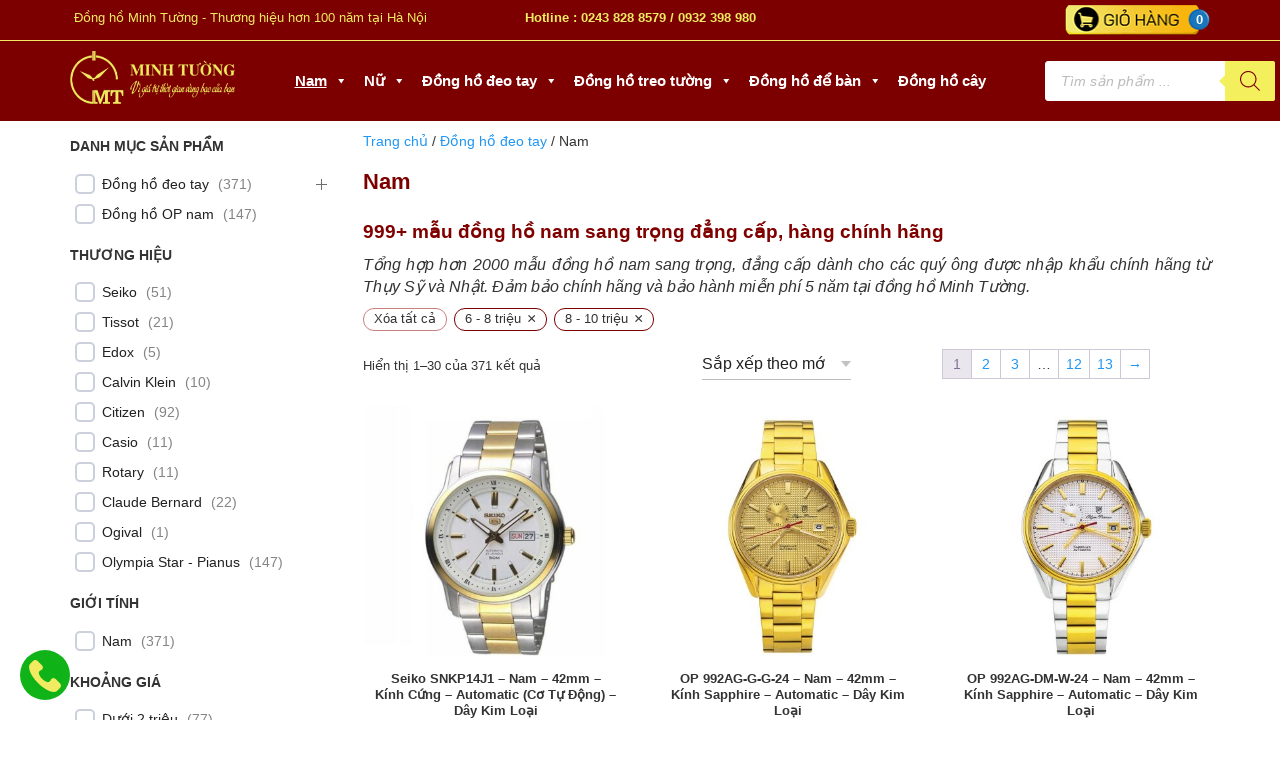

--- FILE ---
content_type: text/html; charset=UTF-8
request_url: https://donghominhtuong.com.vn/nam/khoang-gia-6-8-trieu-or-8-10-trieu/
body_size: 44046
content:
<!doctype html><html lang="vi" prefix="og: https://ogp.me/ns#"><head><script data-no-optimize="1">var litespeed_docref=sessionStorage.getItem("litespeed_docref");litespeed_docref&&(Object.defineProperty(document,"referrer",{get:function(){return litespeed_docref}}),sessionStorage.removeItem("litespeed_docref"));</script> <meta charset="UTF-8"><meta name="viewport" content="width=device-width, initial-scale=1"><link rel="profile" href="https://gmpg.org/xfn/11"><title>BST đồng Hồ Nam Chính Hãng Nhật Bản Và Thụy Sỹ, BH 5 Năm</title><meta name='robots' content='noindex, nofollow' /><link rel='dns-prefetch' href='//pc.baokim.vn' /><link rel='dns-prefetch' href='//www.googletagmanager.com' /><link rel="alternate" type="application/rss+xml" title="Nguồn cấp Đồng hồ Minh Tường &raquo; Nam Danh mục" href="https://donghominhtuong.com.vn/nam/feed/" /><style id='wp-img-auto-sizes-contain-inline-css' type='text/css'>img:is([sizes=auto i],[sizes^="auto," i]){contain-intrinsic-size:3000px 1500px}
/*# sourceURL=wp-img-auto-sizes-contain-inline-css */</style><link data-optimized="2" rel="stylesheet" href="https://donghominhtuong.com.vn/wp-content/litespeed/css/e8a1e6ccbfa25e0e89cd9cc23398780c.css?ver=2b1d1" /><style id='classic-theme-styles-inline-css' type='text/css'>/*! This file is auto-generated */
.wp-block-button__link{color:#fff;background-color:#32373c;border-radius:9999px;box-shadow:none;text-decoration:none;padding:calc(.667em + 2px) calc(1.333em + 2px);font-size:1.125em}.wp-block-file__button{background:#32373c;color:#fff;text-decoration:none}
/*# sourceURL=/wp-includes/css/classic-themes.min.css */</style><style id='woocommerce-inline-inline-css' type='text/css'>.woocommerce form .form-row .required { visibility: visible; }
/*# sourceURL=woocommerce-inline-inline-css */</style><link rel='stylesheet' id='bk-popup-css' href='https://pc.baokim.vn/css/bk.css?ver=6.9' type='text/css' media='all' /> <script id="wc-add-to-cart-js-extra" type="litespeed/javascript">var wc_add_to_cart_params={"ajax_url":"/wp-admin/admin-ajax.php","wc_ajax_url":"/?wc-ajax=%%endpoint%%","i18n_view_cart":"Xem gi\u1ecf h\u00e0ng","cart_url":"https://donghominhtuong.com.vn/gio-hang/","is_cart":"","cart_redirect_after_add":"no"}</script> <script id="woocommerce-js-extra" type="litespeed/javascript">var woocommerce_params={"ajax_url":"/wp-admin/admin-ajax.php","wc_ajax_url":"/?wc-ajax=%%endpoint%%","i18n_password_show":"Hi\u1ec3n th\u1ecb m\u1eadt kh\u1ea9u","i18n_password_hide":"\u1ea8n m\u1eadt kh\u1ea9u"}</script> <link rel="https://api.w.org/" href="https://donghominhtuong.com.vn/wp-json/" /><link rel="alternate" title="JSON" type="application/json" href="https://donghominhtuong.com.vn/wp-json/wp/v2/product_cat/27" /><link rel="EditURI" type="application/rsd+xml" title="RSD" href="https://donghominhtuong.com.vn/xmlrpc.php?rsd" /><meta name="generator" content="WordPress 6.9" /><meta name="generator" content="Site Kit by Google 1.164.0" />
<style>.dgwt-wcas-ico-magnifier,.dgwt-wcas-ico-magnifier-handler{max-width:20px}.dgwt-wcas-search-wrapp{max-width:600px}.dgwt-wcas-search-wrapp .dgwt-wcas-sf-wrapp input[type=search].dgwt-wcas-search-input,.dgwt-wcas-search-wrapp .dgwt-wcas-sf-wrapp input[type=search].dgwt-wcas-search-input:hover,.dgwt-wcas-search-wrapp .dgwt-wcas-sf-wrapp input[type=search].dgwt-wcas-search-input:focus{background-color:#fff;color:#1e1e1e;border-color:#fff}.dgwt-wcas-sf-wrapp input[type=search].dgwt-wcas-search-input::placeholder{color:#1e1e1e;opacity:.3}.dgwt-wcas-sf-wrapp input[type=search].dgwt-wcas-search-input::-webkit-input-placeholder{color:#1e1e1e;opacity:.3}.dgwt-wcas-sf-wrapp input[type=search].dgwt-wcas-search-input:-moz-placeholder{color:#1e1e1e;opacity:.3}.dgwt-wcas-sf-wrapp input[type=search].dgwt-wcas-search-input::-moz-placeholder{color:#1e1e1e;opacity:.3}.dgwt-wcas-sf-wrapp input[type=search].dgwt-wcas-search-input:-ms-input-placeholder{color:#1e1e1e}.dgwt-wcas-no-submit.dgwt-wcas-search-wrapp .dgwt-wcas-ico-magnifier path,.dgwt-wcas-search-wrapp .dgwt-wcas-close path{fill:#1e1e1e}.dgwt-wcas-loader-circular-path{stroke:#1e1e1e}.dgwt-wcas-preloader{opacity:.6}.dgwt-wcas-search-wrapp .dgwt-wcas-sf-wrapp .dgwt-wcas-search-submit::before{border-color:transparent #f4ef5d}.dgwt-wcas-search-wrapp .dgwt-wcas-sf-wrapp .dgwt-wcas-search-submit:hover::before,.dgwt-wcas-search-wrapp .dgwt-wcas-sf-wrapp .dgwt-wcas-search-submit:focus::before{border-right-color:#f4ef5d}.dgwt-wcas-search-wrapp .dgwt-wcas-sf-wrapp .dgwt-wcas-search-submit,.dgwt-wcas-om-bar .dgwt-wcas-om-return{background-color:#f4ef5d;color:#7d0000}.dgwt-wcas-search-wrapp .dgwt-wcas-ico-magnifier,.dgwt-wcas-search-wrapp .dgwt-wcas-sf-wrapp .dgwt-wcas-search-submit svg path,.dgwt-wcas-om-bar .dgwt-wcas-om-return svg path{fill:#7d0000}.dgwt-wcas-suggestions-wrapp,.dgwt-wcas-details-wrapp{background-color:#fff}.dgwt-wcas-suggestions-wrapp *,.dgwt-wcas-details-wrapp *,.dgwt-wcas-sd,.dgwt-wcas-suggestion *{color:#020202}.dgwt-wcas-st strong,.dgwt-wcas-sd strong{color:#7d0000}.dgwt-wcas-suggestions-wrapp,.dgwt-wcas-details-wrapp,.dgwt-wcas-suggestion,.dgwt-wcas-datails-title,.dgwt-wcas-details-more-products{border-color:#fff!important}</style><meta name="google-site-verification" content="_VNIuz5FT8OSpZBlh4t70IFBP5slMQY64LBR_bUkfa8" /><link rel="next" href="https://donghominhtuong.com.vn/nam/khoang-gia-6-8-trieu-or-8-10-trieu/page/2/" />	<noscript><style>.woocommerce-product-gallery{ opacity: 1 !important; }</style></noscript><style type="text/css" id="filter-everything-inline-css">.wpc-orderby-select{width:100%}.wpc-filters-open-button-container{display:none}.wpc-debug-message{padding:16px;font-size:14px;border:1px dashed #ccc;margin-bottom:20px}.wpc-debug-title{visibility:hidden}.wpc-button-inner,.wpc-chip-content{display:flex;align-items:center}.wpc-icon-html-wrapper{position:relative;margin-right:10px;top:2px}.wpc-icon-html-wrapper span{display:block;height:1px;width:18px;border-radius:3px;background:#2c2d33;margin-bottom:4px;position:relative}span.wpc-icon-line-1:after,span.wpc-icon-line-2:after,span.wpc-icon-line-3:after{content:"";display:block;width:3px;height:3px;border:1px solid #2c2d33;background-color:#fff;position:absolute;top:-2px;box-sizing:content-box}span.wpc-icon-line-3:after{border-radius:50%;left:2px}span.wpc-icon-line-1:after{border-radius:50%;left:5px}span.wpc-icon-line-2:after{border-radius:50%;left:12px}body .wpc-filters-open-button-container a.wpc-filters-open-widget,body .wpc-filters-open-button-container a.wpc-open-close-filters-button{display:inline-block;text-align:left;border:1px solid #2c2d33;border-radius:2px;line-height:1.5;padding:7px 12px;background-color:transparent;color:#2c2d33;box-sizing:border-box;text-decoration:none!important;font-weight:400;transition:none;position:relative}@media screen and (max-width:768px){.wpc_show_bottom_widget .wpc-filters-open-button-container,.wpc_show_open_close_button .wpc-filters-open-button-container{display:block}.wpc_show_bottom_widget .wpc-filters-open-button-container{margin-top:1em;margin-bottom:1em}}</style> <script type="litespeed/javascript">(function(w,d,s,l,i){w[l]=w[l]||[];w[l].push({'gtm.start':new Date().getTime(),event:'gtm.js'});var f=d.getElementsByTagName(s)[0],j=d.createElement(s),dl=l!='dataLayer'?'&l='+l:'';j.async=!0;j.src='https://www.googletagmanager.com/gtm.js?id='+i+dl;f.parentNode.insertBefore(j,f)})(window,document,'script','dataLayer','GTM-5TTRJ6QC')</script> <style type="text/css">.wpgs-for .slick-arrow::before,.wpgs-nav .slick-prev::before, .wpgs-nav .slick-next::before{color:#000;}.fancybox-bg{background-color:rgba(10,0,0,0.75);}.fancybox-caption,.fancybox-infobar{color:#fff;}.wpgs-nav .slick-slide{border-color:transparent}.wpgs-nav .slick-current{border-color:#000}.wpgs-video-wrapper{min-height:500px;}</style><link rel="icon" href="https://donghominhtuong.com.vn/wp-content/uploads/2023/08/cropped-Dong-Ho-Minh-Tuong-32x32.png" sizes="32x32" /><link rel="icon" href="https://donghominhtuong.com.vn/wp-content/uploads/2023/08/cropped-Dong-Ho-Minh-Tuong-192x192.png" sizes="192x192" /><link rel="apple-touch-icon" href="https://donghominhtuong.com.vn/wp-content/uploads/2023/08/cropped-Dong-Ho-Minh-Tuong-180x180.png" /><meta name="msapplication-TileImage" content="https://donghominhtuong.com.vn/wp-content/uploads/2023/08/cropped-Dong-Ho-Minh-Tuong-270x270.png" />
 <script type="litespeed/javascript">(function(w,d,s,l,i){w[l]=w[l]||[];w[l].push({'gtm.start':new Date().getTime(),event:'gtm.js'});var f=d.getElementsByTagName(s)[0],j=d.createElement(s),dl=l!='dataLayer'?'&l='+l:'';j.async=!0;j.src='https://www.googletagmanager.com/gtm.js?id='+i+dl;f.parentNode.insertBefore(j,f)})(window,document,'script','dataLayer','GTM-M8LCNS5R')</script> <style type="text/css">@charset "UTF-8";/** THIS FILE IS AUTOMATICALLY GENERATED - DO NOT MAKE MANUAL EDITS! **//** Custom CSS should be added to Mega Menu > Menu Themes > Custom Styling **/.mega-menu-last-modified-1761992190 { content: 'Saturday 1st November 2025 10:16:30 UTC'; }#mega-menu-wrap-menu-header, #mega-menu-wrap-menu-header #mega-menu-menu-header, #mega-menu-wrap-menu-header #mega-menu-menu-header ul.mega-sub-menu, #mega-menu-wrap-menu-header #mega-menu-menu-header li.mega-menu-item, #mega-menu-wrap-menu-header #mega-menu-menu-header li.mega-menu-row, #mega-menu-wrap-menu-header #mega-menu-menu-header li.mega-menu-column, #mega-menu-wrap-menu-header #mega-menu-menu-header a.mega-menu-link, #mega-menu-wrap-menu-header #mega-menu-menu-header span.mega-menu-badge, #mega-menu-wrap-menu-header button.mega-close, #mega-menu-wrap-menu-header button.mega-toggle-standard {transition: none;border-radius: 0;box-shadow: none;background: none;border: 0;bottom: auto;box-sizing: border-box;clip: auto;color: #fff;display: block;float: none;font-family: inherit;font-size: 14px;height: auto;left: auto;line-height: 1.7;list-style-type: none;margin: 0;min-height: auto;max-height: none;min-width: auto;max-width: none;opacity: 1;outline: none;overflow: visible;padding: 0;position: relative;pointer-events: auto;right: auto;text-align: left;text-decoration: none;text-indent: 0;text-transform: none;transform: none;top: auto;vertical-align: baseline;visibility: inherit;width: auto;word-wrap: break-word;white-space: normal;-webkit-tap-highlight-color: transparent;}#mega-menu-wrap-menu-header:before, #mega-menu-wrap-menu-header #mega-menu-menu-header:before, #mega-menu-wrap-menu-header #mega-menu-menu-header ul.mega-sub-menu:before, #mega-menu-wrap-menu-header #mega-menu-menu-header li.mega-menu-item:before, #mega-menu-wrap-menu-header #mega-menu-menu-header li.mega-menu-row:before, #mega-menu-wrap-menu-header #mega-menu-menu-header li.mega-menu-column:before, #mega-menu-wrap-menu-header #mega-menu-menu-header a.mega-menu-link:before, #mega-menu-wrap-menu-header #mega-menu-menu-header span.mega-menu-badge:before, #mega-menu-wrap-menu-header button.mega-close:before, #mega-menu-wrap-menu-header button.mega-toggle-standard:before, #mega-menu-wrap-menu-header:after, #mega-menu-wrap-menu-header #mega-menu-menu-header:after, #mega-menu-wrap-menu-header #mega-menu-menu-header ul.mega-sub-menu:after, #mega-menu-wrap-menu-header #mega-menu-menu-header li.mega-menu-item:after, #mega-menu-wrap-menu-header #mega-menu-menu-header li.mega-menu-row:after, #mega-menu-wrap-menu-header #mega-menu-menu-header li.mega-menu-column:after, #mega-menu-wrap-menu-header #mega-menu-menu-header a.mega-menu-link:after, #mega-menu-wrap-menu-header #mega-menu-menu-header span.mega-menu-badge:after, #mega-menu-wrap-menu-header button.mega-close:after, #mega-menu-wrap-menu-header button.mega-toggle-standard:after {display: none;}#mega-menu-wrap-menu-header {border-radius: 0px;}@media only screen and (min-width: 769px) {#mega-menu-wrap-menu-header {background: #7d0000;}}#mega-menu-wrap-menu-header.mega-keyboard-navigation .mega-menu-toggle:focus, #mega-menu-wrap-menu-header.mega-keyboard-navigation .mega-toggle-block:focus, #mega-menu-wrap-menu-header.mega-keyboard-navigation .mega-toggle-block a:focus, #mega-menu-wrap-menu-header.mega-keyboard-navigation .mega-toggle-block .mega-search input[type=text]:focus, #mega-menu-wrap-menu-header.mega-keyboard-navigation .mega-toggle-block button.mega-toggle-animated:focus, #mega-menu-wrap-menu-header.mega-keyboard-navigation #mega-menu-menu-header a:focus, #mega-menu-wrap-menu-header.mega-keyboard-navigation #mega-menu-menu-header span:focus, #mega-menu-wrap-menu-header.mega-keyboard-navigation #mega-menu-menu-header input:focus, #mega-menu-wrap-menu-header.mega-keyboard-navigation #mega-menu-menu-header li.mega-menu-item a.mega-menu-link:focus, #mega-menu-wrap-menu-header.mega-keyboard-navigation #mega-menu-menu-header form.mega-search-open:has(input[type=text]:focus), #mega-menu-wrap-menu-header.mega-keyboard-navigation #mega-menu-menu-header + button.mega-close:focus {outline-style: solid;outline-width: 3px;outline-color: #109cde;outline-offset: -3px;}#mega-menu-wrap-menu-header.mega-keyboard-navigation .mega-toggle-block button.mega-toggle-animated:focus {outline-offset: 2px;}#mega-menu-wrap-menu-header.mega-keyboard-navigation > li.mega-menu-item > a.mega-menu-link:focus {background: #7d0000;color: #fff;font-weight: bold;text-decoration: underline;border-color: #fff;}@media only screen and (max-width: 768px) {#mega-menu-wrap-menu-header.mega-keyboard-navigation > li.mega-menu-item > a.mega-menu-link:focus {color: #fff;background: #7d0000;}}#mega-menu-wrap-menu-header #mega-menu-menu-header {text-align: center;padding: 0px;}#mega-menu-wrap-menu-header #mega-menu-menu-header a.mega-menu-link {cursor: pointer;display: inline;}#mega-menu-wrap-menu-header #mega-menu-menu-header a.mega-menu-link .mega-description-group {vertical-align: middle;display: inline-block;transition: none;}#mega-menu-wrap-menu-header #mega-menu-menu-header a.mega-menu-link .mega-description-group .mega-menu-title, #mega-menu-wrap-menu-header #mega-menu-menu-header a.mega-menu-link .mega-description-group .mega-menu-description {transition: none;line-height: 1.5;display: block;}#mega-menu-wrap-menu-header #mega-menu-menu-header a.mega-menu-link .mega-description-group .mega-menu-description {font-style: italic;font-size: 0.8em;text-transform: none;font-weight: normal;}#mega-menu-wrap-menu-header #mega-menu-menu-header li.mega-menu-megamenu li.mega-menu-item.mega-icon-left.mega-has-description.mega-has-icon > a.mega-menu-link {display: flex;align-items: center;}#mega-menu-wrap-menu-header #mega-menu-menu-header li.mega-menu-megamenu li.mega-menu-item.mega-icon-left.mega-has-description.mega-has-icon > a.mega-menu-link:before {flex: 0 0 auto;align-self: flex-start;}#mega-menu-wrap-menu-header #mega-menu-menu-header li.mega-menu-tabbed.mega-menu-megamenu > ul.mega-sub-menu > li.mega-menu-item.mega-icon-left.mega-has-description.mega-has-icon > a.mega-menu-link {display: block;}#mega-menu-wrap-menu-header #mega-menu-menu-header li.mega-menu-item.mega-icon-top > a.mega-menu-link {display: table-cell;vertical-align: middle;line-height: initial;}#mega-menu-wrap-menu-header #mega-menu-menu-header li.mega-menu-item.mega-icon-top > a.mega-menu-link:before {display: block;margin: 0 0 6px 0;text-align: center;}#mega-menu-wrap-menu-header #mega-menu-menu-header li.mega-menu-item.mega-icon-top > a.mega-menu-link > span.mega-title-below {display: inline-block;transition: none;}@media only screen and (max-width: 768px) {#mega-menu-wrap-menu-header #mega-menu-menu-header > li.mega-menu-item.mega-icon-top > a.mega-menu-link {display: block;line-height: 40px;}#mega-menu-wrap-menu-header #mega-menu-menu-header > li.mega-menu-item.mega-icon-top > a.mega-menu-link:before {display: inline-block;margin: 0 6px 0 0;text-align: left;}}#mega-menu-wrap-menu-header #mega-menu-menu-header li.mega-menu-item.mega-icon-right > a.mega-menu-link:before {float: right;margin: 0 0 0 6px;}#mega-menu-wrap-menu-header #mega-menu-menu-header > li.mega-animating > ul.mega-sub-menu {pointer-events: none;}#mega-menu-wrap-menu-header #mega-menu-menu-header li.mega-disable-link > a.mega-menu-link, #mega-menu-wrap-menu-header #mega-menu-menu-header li.mega-menu-megamenu li.mega-disable-link > a.mega-menu-link {cursor: inherit;}#mega-menu-wrap-menu-header #mega-menu-menu-header li.mega-menu-item-has-children.mega-disable-link > a.mega-menu-link, #mega-menu-wrap-menu-header #mega-menu-menu-header li.mega-menu-megamenu > li.mega-menu-item-has-children.mega-disable-link > a.mega-menu-link {cursor: pointer;}#mega-menu-wrap-menu-header #mega-menu-menu-header p {margin-bottom: 10px;}#mega-menu-wrap-menu-header #mega-menu-menu-header input, #mega-menu-wrap-menu-header #mega-menu-menu-header img {max-width: 100%;}#mega-menu-wrap-menu-header #mega-menu-menu-header li.mega-menu-item > ul.mega-sub-menu {display: block;visibility: hidden;opacity: 1;pointer-events: auto;}@media only screen and (max-width: 768px) {#mega-menu-wrap-menu-header #mega-menu-menu-header li.mega-menu-item > ul.mega-sub-menu {display: none;visibility: visible;opacity: 1;}#mega-menu-wrap-menu-header #mega-menu-menu-header li.mega-menu-item.mega-toggle-on > ul.mega-sub-menu, #mega-menu-wrap-menu-header #mega-menu-menu-header li.mega-menu-megamenu.mega-menu-item.mega-toggle-on ul.mega-sub-menu {display: block;}#mega-menu-wrap-menu-header #mega-menu-menu-header li.mega-menu-megamenu.mega-menu-item.mega-toggle-on li.mega-hide-sub-menu-on-mobile > ul.mega-sub-menu, #mega-menu-wrap-menu-header #mega-menu-menu-header li.mega-hide-sub-menu-on-mobile > ul.mega-sub-menu {display: none;}}@media only screen and (min-width: 769px) {#mega-menu-wrap-menu-header #mega-menu-menu-header[data-effect="fade"] li.mega-menu-item > ul.mega-sub-menu {opacity: 0;transition: opacity 200ms ease-in, visibility 200ms ease-in;}#mega-menu-wrap-menu-header #mega-menu-menu-header[data-effect="fade"].mega-no-js li.mega-menu-item:hover > ul.mega-sub-menu, #mega-menu-wrap-menu-header #mega-menu-menu-header[data-effect="fade"].mega-no-js li.mega-menu-item:focus > ul.mega-sub-menu, #mega-menu-wrap-menu-header #mega-menu-menu-header[data-effect="fade"] li.mega-menu-item.mega-toggle-on > ul.mega-sub-menu, #mega-menu-wrap-menu-header #mega-menu-menu-header[data-effect="fade"] li.mega-menu-item.mega-menu-megamenu.mega-toggle-on ul.mega-sub-menu {opacity: 1;}#mega-menu-wrap-menu-header #mega-menu-menu-header[data-effect="fade_up"] li.mega-menu-item.mega-menu-megamenu > ul.mega-sub-menu, #mega-menu-wrap-menu-header #mega-menu-menu-header[data-effect="fade_up"] li.mega-menu-item.mega-menu-flyout ul.mega-sub-menu {opacity: 0;transform: translate(0, 10px);transition: opacity 200ms ease-in, transform 200ms ease-in, visibility 200ms ease-in;}#mega-menu-wrap-menu-header #mega-menu-menu-header[data-effect="fade_up"].mega-no-js li.mega-menu-item:hover > ul.mega-sub-menu, #mega-menu-wrap-menu-header #mega-menu-menu-header[data-effect="fade_up"].mega-no-js li.mega-menu-item:focus > ul.mega-sub-menu, #mega-menu-wrap-menu-header #mega-menu-menu-header[data-effect="fade_up"] li.mega-menu-item.mega-toggle-on > ul.mega-sub-menu, #mega-menu-wrap-menu-header #mega-menu-menu-header[data-effect="fade_up"] li.mega-menu-item.mega-menu-megamenu.mega-toggle-on ul.mega-sub-menu {opacity: 1;transform: translate(0, 0);}#mega-menu-wrap-menu-header #mega-menu-menu-header[data-effect="slide_up"] li.mega-menu-item.mega-menu-megamenu > ul.mega-sub-menu, #mega-menu-wrap-menu-header #mega-menu-menu-header[data-effect="slide_up"] li.mega-menu-item.mega-menu-flyout ul.mega-sub-menu {transform: translate(0, 10px);transition: transform 200ms ease-in, visibility 200ms ease-in;}#mega-menu-wrap-menu-header #mega-menu-menu-header[data-effect="slide_up"].mega-no-js li.mega-menu-item:hover > ul.mega-sub-menu, #mega-menu-wrap-menu-header #mega-menu-menu-header[data-effect="slide_up"].mega-no-js li.mega-menu-item:focus > ul.mega-sub-menu, #mega-menu-wrap-menu-header #mega-menu-menu-header[data-effect="slide_up"] li.mega-menu-item.mega-toggle-on > ul.mega-sub-menu, #mega-menu-wrap-menu-header #mega-menu-menu-header[data-effect="slide_up"] li.mega-menu-item.mega-menu-megamenu.mega-toggle-on ul.mega-sub-menu {transform: translate(0, 0);}}#mega-menu-wrap-menu-header #mega-menu-menu-header li.mega-menu-item.mega-menu-megamenu ul.mega-sub-menu li.mega-collapse-children > ul.mega-sub-menu {display: none;}#mega-menu-wrap-menu-header #mega-menu-menu-header li.mega-menu-item.mega-menu-megamenu ul.mega-sub-menu li.mega-collapse-children.mega-toggle-on > ul.mega-sub-menu {display: block;}#mega-menu-wrap-menu-header #mega-menu-menu-header.mega-no-js li.mega-menu-item:hover > ul.mega-sub-menu, #mega-menu-wrap-menu-header #mega-menu-menu-header.mega-no-js li.mega-menu-item:focus > ul.mega-sub-menu, #mega-menu-wrap-menu-header #mega-menu-menu-header li.mega-menu-item.mega-toggle-on > ul.mega-sub-menu {visibility: visible;}#mega-menu-wrap-menu-header #mega-menu-menu-header li.mega-menu-item.mega-menu-megamenu ul.mega-sub-menu ul.mega-sub-menu {visibility: inherit;opacity: 1;display: block;}#mega-menu-wrap-menu-header #mega-menu-menu-header li.mega-menu-item.mega-menu-megamenu ul.mega-sub-menu li.mega-1-columns > ul.mega-sub-menu > li.mega-menu-item {float: left;width: 100%;}#mega-menu-wrap-menu-header #mega-menu-menu-header li.mega-menu-item.mega-menu-megamenu ul.mega-sub-menu li.mega-2-columns > ul.mega-sub-menu > li.mega-menu-item {float: left;width: 50%;}#mega-menu-wrap-menu-header #mega-menu-menu-header li.mega-menu-item.mega-menu-megamenu ul.mega-sub-menu li.mega-3-columns > ul.mega-sub-menu > li.mega-menu-item {float: left;width: 33.33333%;}#mega-menu-wrap-menu-header #mega-menu-menu-header li.mega-menu-item.mega-menu-megamenu ul.mega-sub-menu li.mega-4-columns > ul.mega-sub-menu > li.mega-menu-item {float: left;width: 25%;}#mega-menu-wrap-menu-header #mega-menu-menu-header li.mega-menu-item.mega-menu-megamenu ul.mega-sub-menu li.mega-5-columns > ul.mega-sub-menu > li.mega-menu-item {float: left;width: 20%;}#mega-menu-wrap-menu-header #mega-menu-menu-header li.mega-menu-item.mega-menu-megamenu ul.mega-sub-menu li.mega-6-columns > ul.mega-sub-menu > li.mega-menu-item {float: left;width: 16.66667%;}#mega-menu-wrap-menu-header #mega-menu-menu-header li.mega-menu-item a[class^='dashicons']:before {font-family: dashicons;}#mega-menu-wrap-menu-header #mega-menu-menu-header li.mega-menu-item a.mega-menu-link:before {display: inline-block;font: inherit;font-family: dashicons;position: static;margin: 0 6px 0 0px;vertical-align: top;-webkit-font-smoothing: antialiased;-moz-osx-font-smoothing: grayscale;color: inherit;background: transparent;height: auto;width: auto;top: auto;}#mega-menu-wrap-menu-header #mega-menu-menu-header li.mega-menu-item.mega-hide-text a.mega-menu-link:before {margin: 0;}#mega-menu-wrap-menu-header #mega-menu-menu-header li.mega-menu-item.mega-hide-text li.mega-menu-item a.mega-menu-link:before {margin: 0 6px 0 0;}#mega-menu-wrap-menu-header #mega-menu-menu-header li.mega-align-bottom-left.mega-toggle-on > a.mega-menu-link {border-radius: 0px;}#mega-menu-wrap-menu-header #mega-menu-menu-header li.mega-align-bottom-right > ul.mega-sub-menu {right: 0;}#mega-menu-wrap-menu-header #mega-menu-menu-header li.mega-align-bottom-right.mega-toggle-on > a.mega-menu-link {border-radius: 0px;}@media only screen and (min-width: 769px) {#mega-menu-wrap-menu-header #mega-menu-menu-header > li.mega-menu-megamenu.mega-menu-item {position: static;}}#mega-menu-wrap-menu-header #mega-menu-menu-header > li.mega-menu-item {margin: 0 0px 0 0;display: inline-block;height: auto;vertical-align: middle;}#mega-menu-wrap-menu-header #mega-menu-menu-header > li.mega-menu-item.mega-item-align-right {float: right;}@media only screen and (min-width: 769px) {#mega-menu-wrap-menu-header #mega-menu-menu-header > li.mega-menu-item.mega-item-align-right {margin: 0 0 0 0px;}}@media only screen and (min-width: 769px) {#mega-menu-wrap-menu-header #mega-menu-menu-header > li.mega-menu-item.mega-item-align-float-left {float: left;}}@media only screen and (min-width: 769px) {#mega-menu-wrap-menu-header #mega-menu-menu-header > li.mega-menu-item > a.mega-menu-link:hover, #mega-menu-wrap-menu-header #mega-menu-menu-header > li.mega-menu-item > a.mega-menu-link:focus {background: #7d0000;color: #fff;font-weight: bold;text-decoration: underline;border-color: #fff;}}#mega-menu-wrap-menu-header #mega-menu-menu-header > li.mega-menu-item.mega-toggle-on > a.mega-menu-link {background: #7d0000;color: #fff;font-weight: bold;text-decoration: underline;border-color: #fff;}@media only screen and (max-width: 768px) {#mega-menu-wrap-menu-header #mega-menu-menu-header > li.mega-menu-item.mega-toggle-on > a.mega-menu-link {color: #fff;background: #7d0000;}}#mega-menu-wrap-menu-header #mega-menu-menu-header > li.mega-menu-item.mega-current-menu-item > a.mega-menu-link, #mega-menu-wrap-menu-header #mega-menu-menu-header > li.mega-menu-item.mega-current-menu-ancestor > a.mega-menu-link, #mega-menu-wrap-menu-header #mega-menu-menu-header > li.mega-menu-item.mega-current-page-ancestor > a.mega-menu-link {background: #7d0000;color: #fff;font-weight: bold;text-decoration: underline;border-color: #fff;}@media only screen and (max-width: 768px) {#mega-menu-wrap-menu-header #mega-menu-menu-header > li.mega-menu-item.mega-current-menu-item > a.mega-menu-link, #mega-menu-wrap-menu-header #mega-menu-menu-header > li.mega-menu-item.mega-current-menu-ancestor > a.mega-menu-link, #mega-menu-wrap-menu-header #mega-menu-menu-header > li.mega-menu-item.mega-current-page-ancestor > a.mega-menu-link {color: #fff;background: #7d0000;}}#mega-menu-wrap-menu-header #mega-menu-menu-header > li.mega-menu-item > a.mega-menu-link {line-height: 60px;height: 60px;padding: 0px 8px;vertical-align: baseline;width: auto;display: block;color: #fff;text-transform: none;text-decoration: none;text-align: left;background: rgba(0, 0, 0, 0);border: 0;border-radius: 0px;font-family: inherit;font-size: 15px;font-weight: bold;outline: none;}@media only screen and (min-width: 769px) {#mega-menu-wrap-menu-header #mega-menu-menu-header > li.mega-menu-item.mega-multi-line > a.mega-menu-link {line-height: inherit;display: table-cell;vertical-align: middle;}}@media only screen and (max-width: 768px) {#mega-menu-wrap-menu-header #mega-menu-menu-header > li.mega-menu-item.mega-multi-line > a.mega-menu-link br {display: none;}}@media only screen and (max-width: 768px) {#mega-menu-wrap-menu-header #mega-menu-menu-header > li.mega-menu-item {display: list-item;margin: 0;clear: both;border: 0;}#mega-menu-wrap-menu-header #mega-menu-menu-header > li.mega-menu-item.mega-item-align-right {float: none;}#mega-menu-wrap-menu-header #mega-menu-menu-header > li.mega-menu-item > a.mega-menu-link {border-radius: 0;border: 0;margin: 0;line-height: 40px;height: 40px;padding: 0 10px;background: transparent;text-align: left;color: #fff;font-size: 14px;}}#mega-menu-wrap-menu-header #mega-menu-menu-header li.mega-menu-megamenu > ul.mega-sub-menu > li.mega-menu-row {width: 100%;float: left;}#mega-menu-wrap-menu-header #mega-menu-menu-header li.mega-menu-megamenu > ul.mega-sub-menu > li.mega-menu-row .mega-menu-column {float: left;min-height: 1px;}@media only screen and (min-width: 769px) {#mega-menu-wrap-menu-header #mega-menu-menu-header li.mega-menu-megamenu > ul.mega-sub-menu > li.mega-menu-row > ul.mega-sub-menu > li.mega-menu-columns-1-of-1 {width: 100%;}#mega-menu-wrap-menu-header #mega-menu-menu-header li.mega-menu-megamenu > ul.mega-sub-menu > li.mega-menu-row > ul.mega-sub-menu > li.mega-menu-columns-1-of-2 {width: 50%;}#mega-menu-wrap-menu-header #mega-menu-menu-header li.mega-menu-megamenu > ul.mega-sub-menu > li.mega-menu-row > ul.mega-sub-menu > li.mega-menu-columns-2-of-2 {width: 100%;}#mega-menu-wrap-menu-header #mega-menu-menu-header li.mega-menu-megamenu > ul.mega-sub-menu > li.mega-menu-row > ul.mega-sub-menu > li.mega-menu-columns-1-of-3 {width: 33.33333%;}#mega-menu-wrap-menu-header #mega-menu-menu-header li.mega-menu-megamenu > ul.mega-sub-menu > li.mega-menu-row > ul.mega-sub-menu > li.mega-menu-columns-2-of-3 {width: 66.66667%;}#mega-menu-wrap-menu-header #mega-menu-menu-header li.mega-menu-megamenu > ul.mega-sub-menu > li.mega-menu-row > ul.mega-sub-menu > li.mega-menu-columns-3-of-3 {width: 100%;}#mega-menu-wrap-menu-header #mega-menu-menu-header li.mega-menu-megamenu > ul.mega-sub-menu > li.mega-menu-row > ul.mega-sub-menu > li.mega-menu-columns-1-of-4 {width: 25%;}#mega-menu-wrap-menu-header #mega-menu-menu-header li.mega-menu-megamenu > ul.mega-sub-menu > li.mega-menu-row > ul.mega-sub-menu > li.mega-menu-columns-2-of-4 {width: 50%;}#mega-menu-wrap-menu-header #mega-menu-menu-header li.mega-menu-megamenu > ul.mega-sub-menu > li.mega-menu-row > ul.mega-sub-menu > li.mega-menu-columns-3-of-4 {width: 75%;}#mega-menu-wrap-menu-header #mega-menu-menu-header li.mega-menu-megamenu > ul.mega-sub-menu > li.mega-menu-row > ul.mega-sub-menu > li.mega-menu-columns-4-of-4 {width: 100%;}#mega-menu-wrap-menu-header #mega-menu-menu-header li.mega-menu-megamenu > ul.mega-sub-menu > li.mega-menu-row > ul.mega-sub-menu > li.mega-menu-columns-1-of-5 {width: 20%;}#mega-menu-wrap-menu-header #mega-menu-menu-header li.mega-menu-megamenu > ul.mega-sub-menu > li.mega-menu-row > ul.mega-sub-menu > li.mega-menu-columns-2-of-5 {width: 40%;}#mega-menu-wrap-menu-header #mega-menu-menu-header li.mega-menu-megamenu > ul.mega-sub-menu > li.mega-menu-row > ul.mega-sub-menu > li.mega-menu-columns-3-of-5 {width: 60%;}#mega-menu-wrap-menu-header #mega-menu-menu-header li.mega-menu-megamenu > ul.mega-sub-menu > li.mega-menu-row > ul.mega-sub-menu > li.mega-menu-columns-4-of-5 {width: 80%;}#mega-menu-wrap-menu-header #mega-menu-menu-header li.mega-menu-megamenu > ul.mega-sub-menu > li.mega-menu-row > ul.mega-sub-menu > li.mega-menu-columns-5-of-5 {width: 100%;}#mega-menu-wrap-menu-header #mega-menu-menu-header li.mega-menu-megamenu > ul.mega-sub-menu > li.mega-menu-row > ul.mega-sub-menu > li.mega-menu-columns-1-of-6 {width: 16.66667%;}#mega-menu-wrap-menu-header #mega-menu-menu-header li.mega-menu-megamenu > ul.mega-sub-menu > li.mega-menu-row > ul.mega-sub-menu > li.mega-menu-columns-2-of-6 {width: 33.33333%;}#mega-menu-wrap-menu-header #mega-menu-menu-header li.mega-menu-megamenu > ul.mega-sub-menu > li.mega-menu-row > ul.mega-sub-menu > li.mega-menu-columns-3-of-6 {width: 50%;}#mega-menu-wrap-menu-header #mega-menu-menu-header li.mega-menu-megamenu > ul.mega-sub-menu > li.mega-menu-row > ul.mega-sub-menu > li.mega-menu-columns-4-of-6 {width: 66.66667%;}#mega-menu-wrap-menu-header #mega-menu-menu-header li.mega-menu-megamenu > ul.mega-sub-menu > li.mega-menu-row > ul.mega-sub-menu > li.mega-menu-columns-5-of-6 {width: 83.33333%;}#mega-menu-wrap-menu-header #mega-menu-menu-header li.mega-menu-megamenu > ul.mega-sub-menu > li.mega-menu-row > ul.mega-sub-menu > li.mega-menu-columns-6-of-6 {width: 100%;}#mega-menu-wrap-menu-header #mega-menu-menu-header li.mega-menu-megamenu > ul.mega-sub-menu > li.mega-menu-row > ul.mega-sub-menu > li.mega-menu-columns-1-of-7 {width: 14.28571%;}#mega-menu-wrap-menu-header #mega-menu-menu-header li.mega-menu-megamenu > ul.mega-sub-menu > li.mega-menu-row > ul.mega-sub-menu > li.mega-menu-columns-2-of-7 {width: 28.57143%;}#mega-menu-wrap-menu-header #mega-menu-menu-header li.mega-menu-megamenu > ul.mega-sub-menu > li.mega-menu-row > ul.mega-sub-menu > li.mega-menu-columns-3-of-7 {width: 42.85714%;}#mega-menu-wrap-menu-header #mega-menu-menu-header li.mega-menu-megamenu > ul.mega-sub-menu > li.mega-menu-row > ul.mega-sub-menu > li.mega-menu-columns-4-of-7 {width: 57.14286%;}#mega-menu-wrap-menu-header #mega-menu-menu-header li.mega-menu-megamenu > ul.mega-sub-menu > li.mega-menu-row > ul.mega-sub-menu > li.mega-menu-columns-5-of-7 {width: 71.42857%;}#mega-menu-wrap-menu-header #mega-menu-menu-header li.mega-menu-megamenu > ul.mega-sub-menu > li.mega-menu-row > ul.mega-sub-menu > li.mega-menu-columns-6-of-7 {width: 85.71429%;}#mega-menu-wrap-menu-header #mega-menu-menu-header li.mega-menu-megamenu > ul.mega-sub-menu > li.mega-menu-row > ul.mega-sub-menu > li.mega-menu-columns-7-of-7 {width: 100%;}#mega-menu-wrap-menu-header #mega-menu-menu-header li.mega-menu-megamenu > ul.mega-sub-menu > li.mega-menu-row > ul.mega-sub-menu > li.mega-menu-columns-1-of-8 {width: 12.5%;}#mega-menu-wrap-menu-header #mega-menu-menu-header li.mega-menu-megamenu > ul.mega-sub-menu > li.mega-menu-row > ul.mega-sub-menu > li.mega-menu-columns-2-of-8 {width: 25%;}#mega-menu-wrap-menu-header #mega-menu-menu-header li.mega-menu-megamenu > ul.mega-sub-menu > li.mega-menu-row > ul.mega-sub-menu > li.mega-menu-columns-3-of-8 {width: 37.5%;}#mega-menu-wrap-menu-header #mega-menu-menu-header li.mega-menu-megamenu > ul.mega-sub-menu > li.mega-menu-row > ul.mega-sub-menu > li.mega-menu-columns-4-of-8 {width: 50%;}#mega-menu-wrap-menu-header #mega-menu-menu-header li.mega-menu-megamenu > ul.mega-sub-menu > li.mega-menu-row > ul.mega-sub-menu > li.mega-menu-columns-5-of-8 {width: 62.5%;}#mega-menu-wrap-menu-header #mega-menu-menu-header li.mega-menu-megamenu > ul.mega-sub-menu > li.mega-menu-row > ul.mega-sub-menu > li.mega-menu-columns-6-of-8 {width: 75%;}#mega-menu-wrap-menu-header #mega-menu-menu-header li.mega-menu-megamenu > ul.mega-sub-menu > li.mega-menu-row > ul.mega-sub-menu > li.mega-menu-columns-7-of-8 {width: 87.5%;}#mega-menu-wrap-menu-header #mega-menu-menu-header li.mega-menu-megamenu > ul.mega-sub-menu > li.mega-menu-row > ul.mega-sub-menu > li.mega-menu-columns-8-of-8 {width: 100%;}#mega-menu-wrap-menu-header #mega-menu-menu-header li.mega-menu-megamenu > ul.mega-sub-menu > li.mega-menu-row > ul.mega-sub-menu > li.mega-menu-columns-1-of-9 {width: 11.11111%;}#mega-menu-wrap-menu-header #mega-menu-menu-header li.mega-menu-megamenu > ul.mega-sub-menu > li.mega-menu-row > ul.mega-sub-menu > li.mega-menu-columns-2-of-9 {width: 22.22222%;}#mega-menu-wrap-menu-header #mega-menu-menu-header li.mega-menu-megamenu > ul.mega-sub-menu > li.mega-menu-row > ul.mega-sub-menu > li.mega-menu-columns-3-of-9 {width: 33.33333%;}#mega-menu-wrap-menu-header #mega-menu-menu-header li.mega-menu-megamenu > ul.mega-sub-menu > li.mega-menu-row > ul.mega-sub-menu > li.mega-menu-columns-4-of-9 {width: 44.44444%;}#mega-menu-wrap-menu-header #mega-menu-menu-header li.mega-menu-megamenu > ul.mega-sub-menu > li.mega-menu-row > ul.mega-sub-menu > li.mega-menu-columns-5-of-9 {width: 55.55556%;}#mega-menu-wrap-menu-header #mega-menu-menu-header li.mega-menu-megamenu > ul.mega-sub-menu > li.mega-menu-row > ul.mega-sub-menu > li.mega-menu-columns-6-of-9 {width: 66.66667%;}#mega-menu-wrap-menu-header #mega-menu-menu-header li.mega-menu-megamenu > ul.mega-sub-menu > li.mega-menu-row > ul.mega-sub-menu > li.mega-menu-columns-7-of-9 {width: 77.77778%;}#mega-menu-wrap-menu-header #mega-menu-menu-header li.mega-menu-megamenu > ul.mega-sub-menu > li.mega-menu-row > ul.mega-sub-menu > li.mega-menu-columns-8-of-9 {width: 88.88889%;}#mega-menu-wrap-menu-header #mega-menu-menu-header li.mega-menu-megamenu > ul.mega-sub-menu > li.mega-menu-row > ul.mega-sub-menu > li.mega-menu-columns-9-of-9 {width: 100%;}#mega-menu-wrap-menu-header #mega-menu-menu-header li.mega-menu-megamenu > ul.mega-sub-menu > li.mega-menu-row > ul.mega-sub-menu > li.mega-menu-columns-1-of-10 {width: 10%;}#mega-menu-wrap-menu-header #mega-menu-menu-header li.mega-menu-megamenu > ul.mega-sub-menu > li.mega-menu-row > ul.mega-sub-menu > li.mega-menu-columns-2-of-10 {width: 20%;}#mega-menu-wrap-menu-header #mega-menu-menu-header li.mega-menu-megamenu > ul.mega-sub-menu > li.mega-menu-row > ul.mega-sub-menu > li.mega-menu-columns-3-of-10 {width: 30%;}#mega-menu-wrap-menu-header #mega-menu-menu-header li.mega-menu-megamenu > ul.mega-sub-menu > li.mega-menu-row > ul.mega-sub-menu > li.mega-menu-columns-4-of-10 {width: 40%;}#mega-menu-wrap-menu-header #mega-menu-menu-header li.mega-menu-megamenu > ul.mega-sub-menu > li.mega-menu-row > ul.mega-sub-menu > li.mega-menu-columns-5-of-10 {width: 50%;}#mega-menu-wrap-menu-header #mega-menu-menu-header li.mega-menu-megamenu > ul.mega-sub-menu > li.mega-menu-row > ul.mega-sub-menu > li.mega-menu-columns-6-of-10 {width: 60%;}#mega-menu-wrap-menu-header #mega-menu-menu-header li.mega-menu-megamenu > ul.mega-sub-menu > li.mega-menu-row > ul.mega-sub-menu > li.mega-menu-columns-7-of-10 {width: 70%;}#mega-menu-wrap-menu-header #mega-menu-menu-header li.mega-menu-megamenu > ul.mega-sub-menu > li.mega-menu-row > ul.mega-sub-menu > li.mega-menu-columns-8-of-10 {width: 80%;}#mega-menu-wrap-menu-header #mega-menu-menu-header li.mega-menu-megamenu > ul.mega-sub-menu > li.mega-menu-row > ul.mega-sub-menu > li.mega-menu-columns-9-of-10 {width: 90%;}#mega-menu-wrap-menu-header #mega-menu-menu-header li.mega-menu-megamenu > ul.mega-sub-menu > li.mega-menu-row > ul.mega-sub-menu > li.mega-menu-columns-10-of-10 {width: 100%;}#mega-menu-wrap-menu-header #mega-menu-menu-header li.mega-menu-megamenu > ul.mega-sub-menu > li.mega-menu-row > ul.mega-sub-menu > li.mega-menu-columns-1-of-11 {width: 9.09091%;}#mega-menu-wrap-menu-header #mega-menu-menu-header li.mega-menu-megamenu > ul.mega-sub-menu > li.mega-menu-row > ul.mega-sub-menu > li.mega-menu-columns-2-of-11 {width: 18.18182%;}#mega-menu-wrap-menu-header #mega-menu-menu-header li.mega-menu-megamenu > ul.mega-sub-menu > li.mega-menu-row > ul.mega-sub-menu > li.mega-menu-columns-3-of-11 {width: 27.27273%;}#mega-menu-wrap-menu-header #mega-menu-menu-header li.mega-menu-megamenu > ul.mega-sub-menu > li.mega-menu-row > ul.mega-sub-menu > li.mega-menu-columns-4-of-11 {width: 36.36364%;}#mega-menu-wrap-menu-header #mega-menu-menu-header li.mega-menu-megamenu > ul.mega-sub-menu > li.mega-menu-row > ul.mega-sub-menu > li.mega-menu-columns-5-of-11 {width: 45.45455%;}#mega-menu-wrap-menu-header #mega-menu-menu-header li.mega-menu-megamenu > ul.mega-sub-menu > li.mega-menu-row > ul.mega-sub-menu > li.mega-menu-columns-6-of-11 {width: 54.54545%;}#mega-menu-wrap-menu-header #mega-menu-menu-header li.mega-menu-megamenu > ul.mega-sub-menu > li.mega-menu-row > ul.mega-sub-menu > li.mega-menu-columns-7-of-11 {width: 63.63636%;}#mega-menu-wrap-menu-header #mega-menu-menu-header li.mega-menu-megamenu > ul.mega-sub-menu > li.mega-menu-row > ul.mega-sub-menu > li.mega-menu-columns-8-of-11 {width: 72.72727%;}#mega-menu-wrap-menu-header #mega-menu-menu-header li.mega-menu-megamenu > ul.mega-sub-menu > li.mega-menu-row > ul.mega-sub-menu > li.mega-menu-columns-9-of-11 {width: 81.81818%;}#mega-menu-wrap-menu-header #mega-menu-menu-header li.mega-menu-megamenu > ul.mega-sub-menu > li.mega-menu-row > ul.mega-sub-menu > li.mega-menu-columns-10-of-11 {width: 90.90909%;}#mega-menu-wrap-menu-header #mega-menu-menu-header li.mega-menu-megamenu > ul.mega-sub-menu > li.mega-menu-row > ul.mega-sub-menu > li.mega-menu-columns-11-of-11 {width: 100%;}#mega-menu-wrap-menu-header #mega-menu-menu-header li.mega-menu-megamenu > ul.mega-sub-menu > li.mega-menu-row > ul.mega-sub-menu > li.mega-menu-columns-1-of-12 {width: 8.33333%;}#mega-menu-wrap-menu-header #mega-menu-menu-header li.mega-menu-megamenu > ul.mega-sub-menu > li.mega-menu-row > ul.mega-sub-menu > li.mega-menu-columns-2-of-12 {width: 16.66667%;}#mega-menu-wrap-menu-header #mega-menu-menu-header li.mega-menu-megamenu > ul.mega-sub-menu > li.mega-menu-row > ul.mega-sub-menu > li.mega-menu-columns-3-of-12 {width: 25%;}#mega-menu-wrap-menu-header #mega-menu-menu-header li.mega-menu-megamenu > ul.mega-sub-menu > li.mega-menu-row > ul.mega-sub-menu > li.mega-menu-columns-4-of-12 {width: 33.33333%;}#mega-menu-wrap-menu-header #mega-menu-menu-header li.mega-menu-megamenu > ul.mega-sub-menu > li.mega-menu-row > ul.mega-sub-menu > li.mega-menu-columns-5-of-12 {width: 41.66667%;}#mega-menu-wrap-menu-header #mega-menu-menu-header li.mega-menu-megamenu > ul.mega-sub-menu > li.mega-menu-row > ul.mega-sub-menu > li.mega-menu-columns-6-of-12 {width: 50%;}#mega-menu-wrap-menu-header #mega-menu-menu-header li.mega-menu-megamenu > ul.mega-sub-menu > li.mega-menu-row > ul.mega-sub-menu > li.mega-menu-columns-7-of-12 {width: 58.33333%;}#mega-menu-wrap-menu-header #mega-menu-menu-header li.mega-menu-megamenu > ul.mega-sub-menu > li.mega-menu-row > ul.mega-sub-menu > li.mega-menu-columns-8-of-12 {width: 66.66667%;}#mega-menu-wrap-menu-header #mega-menu-menu-header li.mega-menu-megamenu > ul.mega-sub-menu > li.mega-menu-row > ul.mega-sub-menu > li.mega-menu-columns-9-of-12 {width: 75%;}#mega-menu-wrap-menu-header #mega-menu-menu-header li.mega-menu-megamenu > ul.mega-sub-menu > li.mega-menu-row > ul.mega-sub-menu > li.mega-menu-columns-10-of-12 {width: 83.33333%;}#mega-menu-wrap-menu-header #mega-menu-menu-header li.mega-menu-megamenu > ul.mega-sub-menu > li.mega-menu-row > ul.mega-sub-menu > li.mega-menu-columns-11-of-12 {width: 91.66667%;}#mega-menu-wrap-menu-header #mega-menu-menu-header li.mega-menu-megamenu > ul.mega-sub-menu > li.mega-menu-row > ul.mega-sub-menu > li.mega-menu-columns-12-of-12 {width: 100%;}}@media only screen and (max-width: 768px) {#mega-menu-wrap-menu-header #mega-menu-menu-header li.mega-menu-megamenu > ul.mega-sub-menu > li.mega-menu-row > ul.mega-sub-menu > li.mega-menu-column {width: 100%;clear: both;}}#mega-menu-wrap-menu-header #mega-menu-menu-header li.mega-menu-megamenu > ul.mega-sub-menu > li.mega-menu-row .mega-menu-column > ul.mega-sub-menu > li.mega-menu-item {padding: 15px;width: 100%;}#mega-menu-wrap-menu-header #mega-menu-menu-header > li.mega-menu-megamenu > ul.mega-sub-menu {z-index: 999;border-radius: 0px;background: #7d0000;border: 0;padding: 0px;position: absolute;width: 100%;max-width: none;left: 0;}@media only screen and (max-width: 768px) {#mega-menu-wrap-menu-header #mega-menu-menu-header > li.mega-menu-megamenu > ul.mega-sub-menu {float: left;position: static;width: 100%;}}@media only screen and (min-width: 769px) {#mega-menu-wrap-menu-header #mega-menu-menu-header > li.mega-menu-megamenu > ul.mega-sub-menu li.mega-menu-columns-1-of-1 {width: 100%;}#mega-menu-wrap-menu-header #mega-menu-menu-header > li.mega-menu-megamenu > ul.mega-sub-menu li.mega-menu-columns-1-of-2 {width: 50%;}#mega-menu-wrap-menu-header #mega-menu-menu-header > li.mega-menu-megamenu > ul.mega-sub-menu li.mega-menu-columns-2-of-2 {width: 100%;}#mega-menu-wrap-menu-header #mega-menu-menu-header > li.mega-menu-megamenu > ul.mega-sub-menu li.mega-menu-columns-1-of-3 {width: 33.33333%;}#mega-menu-wrap-menu-header #mega-menu-menu-header > li.mega-menu-megamenu > ul.mega-sub-menu li.mega-menu-columns-2-of-3 {width: 66.66667%;}#mega-menu-wrap-menu-header #mega-menu-menu-header > li.mega-menu-megamenu > ul.mega-sub-menu li.mega-menu-columns-3-of-3 {width: 100%;}#mega-menu-wrap-menu-header #mega-menu-menu-header > li.mega-menu-megamenu > ul.mega-sub-menu li.mega-menu-columns-1-of-4 {width: 25%;}#mega-menu-wrap-menu-header #mega-menu-menu-header > li.mega-menu-megamenu > ul.mega-sub-menu li.mega-menu-columns-2-of-4 {width: 50%;}#mega-menu-wrap-menu-header #mega-menu-menu-header > li.mega-menu-megamenu > ul.mega-sub-menu li.mega-menu-columns-3-of-4 {width: 75%;}#mega-menu-wrap-menu-header #mega-menu-menu-header > li.mega-menu-megamenu > ul.mega-sub-menu li.mega-menu-columns-4-of-4 {width: 100%;}#mega-menu-wrap-menu-header #mega-menu-menu-header > li.mega-menu-megamenu > ul.mega-sub-menu li.mega-menu-columns-1-of-5 {width: 20%;}#mega-menu-wrap-menu-header #mega-menu-menu-header > li.mega-menu-megamenu > ul.mega-sub-menu li.mega-menu-columns-2-of-5 {width: 40%;}#mega-menu-wrap-menu-header #mega-menu-menu-header > li.mega-menu-megamenu > ul.mega-sub-menu li.mega-menu-columns-3-of-5 {width: 60%;}#mega-menu-wrap-menu-header #mega-menu-menu-header > li.mega-menu-megamenu > ul.mega-sub-menu li.mega-menu-columns-4-of-5 {width: 80%;}#mega-menu-wrap-menu-header #mega-menu-menu-header > li.mega-menu-megamenu > ul.mega-sub-menu li.mega-menu-columns-5-of-5 {width: 100%;}#mega-menu-wrap-menu-header #mega-menu-menu-header > li.mega-menu-megamenu > ul.mega-sub-menu li.mega-menu-columns-1-of-6 {width: 16.66667%;}#mega-menu-wrap-menu-header #mega-menu-menu-header > li.mega-menu-megamenu > ul.mega-sub-menu li.mega-menu-columns-2-of-6 {width: 33.33333%;}#mega-menu-wrap-menu-header #mega-menu-menu-header > li.mega-menu-megamenu > ul.mega-sub-menu li.mega-menu-columns-3-of-6 {width: 50%;}#mega-menu-wrap-menu-header #mega-menu-menu-header > li.mega-menu-megamenu > ul.mega-sub-menu li.mega-menu-columns-4-of-6 {width: 66.66667%;}#mega-menu-wrap-menu-header #mega-menu-menu-header > li.mega-menu-megamenu > ul.mega-sub-menu li.mega-menu-columns-5-of-6 {width: 83.33333%;}#mega-menu-wrap-menu-header #mega-menu-menu-header > li.mega-menu-megamenu > ul.mega-sub-menu li.mega-menu-columns-6-of-6 {width: 100%;}#mega-menu-wrap-menu-header #mega-menu-menu-header > li.mega-menu-megamenu > ul.mega-sub-menu li.mega-menu-columns-1-of-7 {width: 14.28571%;}#mega-menu-wrap-menu-header #mega-menu-menu-header > li.mega-menu-megamenu > ul.mega-sub-menu li.mega-menu-columns-2-of-7 {width: 28.57143%;}#mega-menu-wrap-menu-header #mega-menu-menu-header > li.mega-menu-megamenu > ul.mega-sub-menu li.mega-menu-columns-3-of-7 {width: 42.85714%;}#mega-menu-wrap-menu-header #mega-menu-menu-header > li.mega-menu-megamenu > ul.mega-sub-menu li.mega-menu-columns-4-of-7 {width: 57.14286%;}#mega-menu-wrap-menu-header #mega-menu-menu-header > li.mega-menu-megamenu > ul.mega-sub-menu li.mega-menu-columns-5-of-7 {width: 71.42857%;}#mega-menu-wrap-menu-header #mega-menu-menu-header > li.mega-menu-megamenu > ul.mega-sub-menu li.mega-menu-columns-6-of-7 {width: 85.71429%;}#mega-menu-wrap-menu-header #mega-menu-menu-header > li.mega-menu-megamenu > ul.mega-sub-menu li.mega-menu-columns-7-of-7 {width: 100%;}#mega-menu-wrap-menu-header #mega-menu-menu-header > li.mega-menu-megamenu > ul.mega-sub-menu li.mega-menu-columns-1-of-8 {width: 12.5%;}#mega-menu-wrap-menu-header #mega-menu-menu-header > li.mega-menu-megamenu > ul.mega-sub-menu li.mega-menu-columns-2-of-8 {width: 25%;}#mega-menu-wrap-menu-header #mega-menu-menu-header > li.mega-menu-megamenu > ul.mega-sub-menu li.mega-menu-columns-3-of-8 {width: 37.5%;}#mega-menu-wrap-menu-header #mega-menu-menu-header > li.mega-menu-megamenu > ul.mega-sub-menu li.mega-menu-columns-4-of-8 {width: 50%;}#mega-menu-wrap-menu-header #mega-menu-menu-header > li.mega-menu-megamenu > ul.mega-sub-menu li.mega-menu-columns-5-of-8 {width: 62.5%;}#mega-menu-wrap-menu-header #mega-menu-menu-header > li.mega-menu-megamenu > ul.mega-sub-menu li.mega-menu-columns-6-of-8 {width: 75%;}#mega-menu-wrap-menu-header #mega-menu-menu-header > li.mega-menu-megamenu > ul.mega-sub-menu li.mega-menu-columns-7-of-8 {width: 87.5%;}#mega-menu-wrap-menu-header #mega-menu-menu-header > li.mega-menu-megamenu > ul.mega-sub-menu li.mega-menu-columns-8-of-8 {width: 100%;}#mega-menu-wrap-menu-header #mega-menu-menu-header > li.mega-menu-megamenu > ul.mega-sub-menu li.mega-menu-columns-1-of-9 {width: 11.11111%;}#mega-menu-wrap-menu-header #mega-menu-menu-header > li.mega-menu-megamenu > ul.mega-sub-menu li.mega-menu-columns-2-of-9 {width: 22.22222%;}#mega-menu-wrap-menu-header #mega-menu-menu-header > li.mega-menu-megamenu > ul.mega-sub-menu li.mega-menu-columns-3-of-9 {width: 33.33333%;}#mega-menu-wrap-menu-header #mega-menu-menu-header > li.mega-menu-megamenu > ul.mega-sub-menu li.mega-menu-columns-4-of-9 {width: 44.44444%;}#mega-menu-wrap-menu-header #mega-menu-menu-header > li.mega-menu-megamenu > ul.mega-sub-menu li.mega-menu-columns-5-of-9 {width: 55.55556%;}#mega-menu-wrap-menu-header #mega-menu-menu-header > li.mega-menu-megamenu > ul.mega-sub-menu li.mega-menu-columns-6-of-9 {width: 66.66667%;}#mega-menu-wrap-menu-header #mega-menu-menu-header > li.mega-menu-megamenu > ul.mega-sub-menu li.mega-menu-columns-7-of-9 {width: 77.77778%;}#mega-menu-wrap-menu-header #mega-menu-menu-header > li.mega-menu-megamenu > ul.mega-sub-menu li.mega-menu-columns-8-of-9 {width: 88.88889%;}#mega-menu-wrap-menu-header #mega-menu-menu-header > li.mega-menu-megamenu > ul.mega-sub-menu li.mega-menu-columns-9-of-9 {width: 100%;}#mega-menu-wrap-menu-header #mega-menu-menu-header > li.mega-menu-megamenu > ul.mega-sub-menu li.mega-menu-columns-1-of-10 {width: 10%;}#mega-menu-wrap-menu-header #mega-menu-menu-header > li.mega-menu-megamenu > ul.mega-sub-menu li.mega-menu-columns-2-of-10 {width: 20%;}#mega-menu-wrap-menu-header #mega-menu-menu-header > li.mega-menu-megamenu > ul.mega-sub-menu li.mega-menu-columns-3-of-10 {width: 30%;}#mega-menu-wrap-menu-header #mega-menu-menu-header > li.mega-menu-megamenu > ul.mega-sub-menu li.mega-menu-columns-4-of-10 {width: 40%;}#mega-menu-wrap-menu-header #mega-menu-menu-header > li.mega-menu-megamenu > ul.mega-sub-menu li.mega-menu-columns-5-of-10 {width: 50%;}#mega-menu-wrap-menu-header #mega-menu-menu-header > li.mega-menu-megamenu > ul.mega-sub-menu li.mega-menu-columns-6-of-10 {width: 60%;}#mega-menu-wrap-menu-header #mega-menu-menu-header > li.mega-menu-megamenu > ul.mega-sub-menu li.mega-menu-columns-7-of-10 {width: 70%;}#mega-menu-wrap-menu-header #mega-menu-menu-header > li.mega-menu-megamenu > ul.mega-sub-menu li.mega-menu-columns-8-of-10 {width: 80%;}#mega-menu-wrap-menu-header #mega-menu-menu-header > li.mega-menu-megamenu > ul.mega-sub-menu li.mega-menu-columns-9-of-10 {width: 90%;}#mega-menu-wrap-menu-header #mega-menu-menu-header > li.mega-menu-megamenu > ul.mega-sub-menu li.mega-menu-columns-10-of-10 {width: 100%;}#mega-menu-wrap-menu-header #mega-menu-menu-header > li.mega-menu-megamenu > ul.mega-sub-menu li.mega-menu-columns-1-of-11 {width: 9.09091%;}#mega-menu-wrap-menu-header #mega-menu-menu-header > li.mega-menu-megamenu > ul.mega-sub-menu li.mega-menu-columns-2-of-11 {width: 18.18182%;}#mega-menu-wrap-menu-header #mega-menu-menu-header > li.mega-menu-megamenu > ul.mega-sub-menu li.mega-menu-columns-3-of-11 {width: 27.27273%;}#mega-menu-wrap-menu-header #mega-menu-menu-header > li.mega-menu-megamenu > ul.mega-sub-menu li.mega-menu-columns-4-of-11 {width: 36.36364%;}#mega-menu-wrap-menu-header #mega-menu-menu-header > li.mega-menu-megamenu > ul.mega-sub-menu li.mega-menu-columns-5-of-11 {width: 45.45455%;}#mega-menu-wrap-menu-header #mega-menu-menu-header > li.mega-menu-megamenu > ul.mega-sub-menu li.mega-menu-columns-6-of-11 {width: 54.54545%;}#mega-menu-wrap-menu-header #mega-menu-menu-header > li.mega-menu-megamenu > ul.mega-sub-menu li.mega-menu-columns-7-of-11 {width: 63.63636%;}#mega-menu-wrap-menu-header #mega-menu-menu-header > li.mega-menu-megamenu > ul.mega-sub-menu li.mega-menu-columns-8-of-11 {width: 72.72727%;}#mega-menu-wrap-menu-header #mega-menu-menu-header > li.mega-menu-megamenu > ul.mega-sub-menu li.mega-menu-columns-9-of-11 {width: 81.81818%;}#mega-menu-wrap-menu-header #mega-menu-menu-header > li.mega-menu-megamenu > ul.mega-sub-menu li.mega-menu-columns-10-of-11 {width: 90.90909%;}#mega-menu-wrap-menu-header #mega-menu-menu-header > li.mega-menu-megamenu > ul.mega-sub-menu li.mega-menu-columns-11-of-11 {width: 100%;}#mega-menu-wrap-menu-header #mega-menu-menu-header > li.mega-menu-megamenu > ul.mega-sub-menu li.mega-menu-columns-1-of-12 {width: 8.33333%;}#mega-menu-wrap-menu-header #mega-menu-menu-header > li.mega-menu-megamenu > ul.mega-sub-menu li.mega-menu-columns-2-of-12 {width: 16.66667%;}#mega-menu-wrap-menu-header #mega-menu-menu-header > li.mega-menu-megamenu > ul.mega-sub-menu li.mega-menu-columns-3-of-12 {width: 25%;}#mega-menu-wrap-menu-header #mega-menu-menu-header > li.mega-menu-megamenu > ul.mega-sub-menu li.mega-menu-columns-4-of-12 {width: 33.33333%;}#mega-menu-wrap-menu-header #mega-menu-menu-header > li.mega-menu-megamenu > ul.mega-sub-menu li.mega-menu-columns-5-of-12 {width: 41.66667%;}#mega-menu-wrap-menu-header #mega-menu-menu-header > li.mega-menu-megamenu > ul.mega-sub-menu li.mega-menu-columns-6-of-12 {width: 50%;}#mega-menu-wrap-menu-header #mega-menu-menu-header > li.mega-menu-megamenu > ul.mega-sub-menu li.mega-menu-columns-7-of-12 {width: 58.33333%;}#mega-menu-wrap-menu-header #mega-menu-menu-header > li.mega-menu-megamenu > ul.mega-sub-menu li.mega-menu-columns-8-of-12 {width: 66.66667%;}#mega-menu-wrap-menu-header #mega-menu-menu-header > li.mega-menu-megamenu > ul.mega-sub-menu li.mega-menu-columns-9-of-12 {width: 75%;}#mega-menu-wrap-menu-header #mega-menu-menu-header > li.mega-menu-megamenu > ul.mega-sub-menu li.mega-menu-columns-10-of-12 {width: 83.33333%;}#mega-menu-wrap-menu-header #mega-menu-menu-header > li.mega-menu-megamenu > ul.mega-sub-menu li.mega-menu-columns-11-of-12 {width: 91.66667%;}#mega-menu-wrap-menu-header #mega-menu-menu-header > li.mega-menu-megamenu > ul.mega-sub-menu li.mega-menu-columns-12-of-12 {width: 100%;}}#mega-menu-wrap-menu-header #mega-menu-menu-header > li.mega-menu-megamenu > ul.mega-sub-menu .mega-description-group .mega-menu-description {margin: 5px 0;}#mega-menu-wrap-menu-header #mega-menu-menu-header > li.mega-menu-megamenu > ul.mega-sub-menu > li.mega-menu-item ul.mega-sub-menu {clear: both;}#mega-menu-wrap-menu-header #mega-menu-menu-header > li.mega-menu-megamenu > ul.mega-sub-menu > li.mega-menu-item ul.mega-sub-menu li.mega-menu-item ul.mega-sub-menu {margin-left: 10px;}#mega-menu-wrap-menu-header #mega-menu-menu-header > li.mega-menu-megamenu > ul.mega-sub-menu li.mega-menu-column > ul.mega-sub-menu ul.mega-sub-menu ul.mega-sub-menu {margin-left: 10px;}#mega-menu-wrap-menu-header #mega-menu-menu-header > li.mega-menu-megamenu > ul.mega-sub-menu li.mega-menu-column-standard, #mega-menu-wrap-menu-header #mega-menu-menu-header > li.mega-menu-megamenu > ul.mega-sub-menu li.mega-menu-column > ul.mega-sub-menu > li.mega-menu-item {color: #fff;font-family: inherit;font-size: 14px;display: block;float: left;clear: none;padding: 15px;vertical-align: top;}#mega-menu-wrap-menu-header #mega-menu-menu-header > li.mega-menu-megamenu > ul.mega-sub-menu li.mega-menu-column-standard.mega-menu-clear, #mega-menu-wrap-menu-header #mega-menu-menu-header > li.mega-menu-megamenu > ul.mega-sub-menu li.mega-menu-column > ul.mega-sub-menu > li.mega-menu-item.mega-menu-clear {clear: left;}#mega-menu-wrap-menu-header #mega-menu-menu-header > li.mega-menu-megamenu > ul.mega-sub-menu li.mega-menu-column-standard h4.mega-block-title, #mega-menu-wrap-menu-header #mega-menu-menu-header > li.mega-menu-megamenu > ul.mega-sub-menu li.mega-menu-column > ul.mega-sub-menu > li.mega-menu-item h4.mega-block-title {color: #efeb60;font-family: inherit;font-size: 17px;text-transform: uppercase;text-decoration: none;font-weight: inherit;text-align: left;margin: 0px 0px 0px 0px;padding: 0px 0px 5px 0px;vertical-align: top;display: block;visibility: inherit;border: 0;}#mega-menu-wrap-menu-header #mega-menu-menu-header > li.mega-menu-megamenu > ul.mega-sub-menu li.mega-menu-column-standard h4.mega-block-title:hover, #mega-menu-wrap-menu-header #mega-menu-menu-header > li.mega-menu-megamenu > ul.mega-sub-menu li.mega-menu-column > ul.mega-sub-menu > li.mega-menu-item h4.mega-block-title:hover {border-color: rgba(0, 0, 0, 0);}#mega-menu-wrap-menu-header #mega-menu-menu-header > li.mega-menu-megamenu > ul.mega-sub-menu li.mega-menu-column-standard > a.mega-menu-link, #mega-menu-wrap-menu-header #mega-menu-menu-header > li.mega-menu-megamenu > ul.mega-sub-menu li.mega-menu-column > ul.mega-sub-menu > li.mega-menu-item > a.mega-menu-link {/* Mega Menu > Menu Themes > Mega Menus > Second Level Menu Items */color: #fff;font-family: inherit;font-size: 14px;text-transform: none;text-decoration: none;font-weight: inherit;text-align: left;margin: 0px 0px 0px 0px;padding: 0px;vertical-align: top;display: block;border: 0;}#mega-menu-wrap-menu-header #mega-menu-menu-header > li.mega-menu-megamenu > ul.mega-sub-menu li.mega-menu-column-standard > a.mega-menu-link:hover, #mega-menu-wrap-menu-header #mega-menu-menu-header > li.mega-menu-megamenu > ul.mega-sub-menu li.mega-menu-column > ul.mega-sub-menu > li.mega-menu-item > a.mega-menu-link:hover {border-color: rgba(0, 0, 0, 0);}#mega-menu-wrap-menu-header #mega-menu-menu-header > li.mega-menu-megamenu > ul.mega-sub-menu li.mega-menu-column-standard > a.mega-menu-link:hover, #mega-menu-wrap-menu-header #mega-menu-menu-header > li.mega-menu-megamenu > ul.mega-sub-menu li.mega-menu-column > ul.mega-sub-menu > li.mega-menu-item > a.mega-menu-link:hover, #mega-menu-wrap-menu-header #mega-menu-menu-header > li.mega-menu-megamenu > ul.mega-sub-menu li.mega-menu-column-standard > a.mega-menu-link:focus, #mega-menu-wrap-menu-header #mega-menu-menu-header > li.mega-menu-megamenu > ul.mega-sub-menu li.mega-menu-column > ul.mega-sub-menu > li.mega-menu-item > a.mega-menu-link:focus {/* Mega Menu > Menu Themes > Mega Menus > Second Level Menu Items (Hover) */color: #7d0000;font-weight: bold;text-decoration: none;background: #ddd;}#mega-menu-wrap-menu-header #mega-menu-menu-header > li.mega-menu-megamenu > ul.mega-sub-menu li.mega-menu-column-standard > a.mega-menu-link:hover > span.mega-title-below, #mega-menu-wrap-menu-header #mega-menu-menu-header > li.mega-menu-megamenu > ul.mega-sub-menu li.mega-menu-column > ul.mega-sub-menu > li.mega-menu-item > a.mega-menu-link:hover > span.mega-title-below, #mega-menu-wrap-menu-header #mega-menu-menu-header > li.mega-menu-megamenu > ul.mega-sub-menu li.mega-menu-column-standard > a.mega-menu-link:focus > span.mega-title-below, #mega-menu-wrap-menu-header #mega-menu-menu-header > li.mega-menu-megamenu > ul.mega-sub-menu li.mega-menu-column > ul.mega-sub-menu > li.mega-menu-item > a.mega-menu-link:focus > span.mega-title-below {text-decoration: none;}#mega-menu-wrap-menu-header #mega-menu-menu-header > li.mega-menu-megamenu > ul.mega-sub-menu li.mega-menu-column-standard li.mega-menu-item > a.mega-menu-link, #mega-menu-wrap-menu-header #mega-menu-menu-header > li.mega-menu-megamenu > ul.mega-sub-menu li.mega-menu-column > ul.mega-sub-menu > li.mega-menu-item li.mega-menu-item > a.mega-menu-link {/* Mega Menu > Menu Themes > Mega Menus > Third Level Menu Items */color: #efeb60;font-family: inherit;font-size: 14px;text-transform: none;text-decoration: none;font-weight: normal;text-align: left;margin: 0px 0px 0px 0px;padding: 5px;vertical-align: top;display: block;border: 0;}#mega-menu-wrap-menu-header #mega-menu-menu-header > li.mega-menu-megamenu > ul.mega-sub-menu li.mega-menu-column-standard li.mega-menu-item > a.mega-menu-link:hover, #mega-menu-wrap-menu-header #mega-menu-menu-header > li.mega-menu-megamenu > ul.mega-sub-menu li.mega-menu-column > ul.mega-sub-menu > li.mega-menu-item li.mega-menu-item > a.mega-menu-link:hover {border-color: rgba(0, 0, 0, 0);}#mega-menu-wrap-menu-header #mega-menu-menu-header > li.mega-menu-megamenu > ul.mega-sub-menu li.mega-menu-column-standard li.mega-menu-item.mega-icon-left.mega-has-description.mega-has-icon > a.mega-menu-link, #mega-menu-wrap-menu-header #mega-menu-menu-header > li.mega-menu-megamenu > ul.mega-sub-menu li.mega-menu-column > ul.mega-sub-menu > li.mega-menu-item li.mega-menu-item.mega-icon-left.mega-has-description.mega-has-icon > a.mega-menu-link {display: flex;}#mega-menu-wrap-menu-header #mega-menu-menu-header > li.mega-menu-megamenu > ul.mega-sub-menu li.mega-menu-column-standard li.mega-menu-item > a.mega-menu-link:hover, #mega-menu-wrap-menu-header #mega-menu-menu-header > li.mega-menu-megamenu > ul.mega-sub-menu li.mega-menu-column > ul.mega-sub-menu > li.mega-menu-item li.mega-menu-item > a.mega-menu-link:hover, #mega-menu-wrap-menu-header #mega-menu-menu-header > li.mega-menu-megamenu > ul.mega-sub-menu li.mega-menu-column-standard li.mega-menu-item > a.mega-menu-link:focus, #mega-menu-wrap-menu-header #mega-menu-menu-header > li.mega-menu-megamenu > ul.mega-sub-menu li.mega-menu-column > ul.mega-sub-menu > li.mega-menu-item li.mega-menu-item > a.mega-menu-link:focus {/* Mega Menu > Menu Themes > Mega Menus > Third Level Menu Items (Hover) */color: #7d0000;font-weight: normal;text-decoration: none;background: #ddd;}@media only screen and (max-width: 768px) {#mega-menu-wrap-menu-header #mega-menu-menu-header > li.mega-menu-megamenu > ul.mega-sub-menu {border: 0;padding: 10px;border-radius: 0;}#mega-menu-wrap-menu-header #mega-menu-menu-header > li.mega-menu-megamenu > ul.mega-sub-menu > li.mega-menu-item {width: 100%;clear: both;}}#mega-menu-wrap-menu-header #mega-menu-menu-header > li.mega-menu-megamenu.mega-no-headers > ul.mega-sub-menu > li.mega-menu-item > a.mega-menu-link, #mega-menu-wrap-menu-header #mega-menu-menu-header > li.mega-menu-megamenu.mega-no-headers > ul.mega-sub-menu li.mega-menu-column > ul.mega-sub-menu > li.mega-menu-item > a.mega-menu-link {color: #efeb60;font-family: inherit;font-size: 14px;text-transform: none;text-decoration: none;font-weight: normal;margin: 0;border: 0;padding: 5px;vertical-align: top;display: block;}#mega-menu-wrap-menu-header #mega-menu-menu-header > li.mega-menu-megamenu.mega-no-headers > ul.mega-sub-menu > li.mega-menu-item > a.mega-menu-link:hover, #mega-menu-wrap-menu-header #mega-menu-menu-header > li.mega-menu-megamenu.mega-no-headers > ul.mega-sub-menu > li.mega-menu-item > a.mega-menu-link:focus, #mega-menu-wrap-menu-header #mega-menu-menu-header > li.mega-menu-megamenu.mega-no-headers > ul.mega-sub-menu li.mega-menu-column > ul.mega-sub-menu > li.mega-menu-item > a.mega-menu-link:hover, #mega-menu-wrap-menu-header #mega-menu-menu-header > li.mega-menu-megamenu.mega-no-headers > ul.mega-sub-menu li.mega-menu-column > ul.mega-sub-menu > li.mega-menu-item > a.mega-menu-link:focus {color: #7d0000;font-weight: normal;text-decoration: none;background: #ddd;}#mega-menu-wrap-menu-header #mega-menu-menu-header > li.mega-menu-flyout ul.mega-sub-menu {z-index: 999;position: absolute;width: 250px;max-width: none;padding: 0px;border: 0;background: #7d0000;border-radius: 0px;}@media only screen and (max-width: 768px) {#mega-menu-wrap-menu-header #mega-menu-menu-header > li.mega-menu-flyout ul.mega-sub-menu {float: left;position: static;width: 100%;padding: 0;border: 0;border-radius: 0;}}@media only screen and (max-width: 768px) {#mega-menu-wrap-menu-header #mega-menu-menu-header > li.mega-menu-flyout ul.mega-sub-menu li.mega-menu-item {clear: both;}}#mega-menu-wrap-menu-header #mega-menu-menu-header > li.mega-menu-flyout ul.mega-sub-menu li.mega-menu-item a.mega-menu-link {display: block;background: #7d0000;color: #fff;font-family: inherit;font-size: 14px;font-weight: normal;padding: 0px 10px;line-height: 35px;text-decoration: none;text-transform: none;vertical-align: baseline;}#mega-menu-wrap-menu-header #mega-menu-menu-header > li.mega-menu-flyout ul.mega-sub-menu li.mega-menu-item:first-child > a.mega-menu-link {border-top-left-radius: 0px;border-top-right-radius: 0px;}@media only screen and (max-width: 768px) {#mega-menu-wrap-menu-header #mega-menu-menu-header > li.mega-menu-flyout ul.mega-sub-menu li.mega-menu-item:first-child > a.mega-menu-link {border-top-left-radius: 0;border-top-right-radius: 0;}}#mega-menu-wrap-menu-header #mega-menu-menu-header > li.mega-menu-flyout ul.mega-sub-menu li.mega-menu-item:last-child > a.mega-menu-link {border-bottom-right-radius: 0px;border-bottom-left-radius: 0px;}@media only screen and (max-width: 768px) {#mega-menu-wrap-menu-header #mega-menu-menu-header > li.mega-menu-flyout ul.mega-sub-menu li.mega-menu-item:last-child > a.mega-menu-link {border-bottom-right-radius: 0;border-bottom-left-radius: 0;}}#mega-menu-wrap-menu-header #mega-menu-menu-header > li.mega-menu-flyout ul.mega-sub-menu li.mega-menu-item a.mega-menu-link:hover, #mega-menu-wrap-menu-header #mega-menu-menu-header > li.mega-menu-flyout ul.mega-sub-menu li.mega-menu-item a.mega-menu-link:focus {background: #ddd;font-weight: normal;text-decoration: none;color: #7d0000;}@media only screen and (min-width: 769px) {#mega-menu-wrap-menu-header #mega-menu-menu-header > li.mega-menu-flyout ul.mega-sub-menu li.mega-menu-item ul.mega-sub-menu {position: absolute;left: 100%;top: 0;}}@media only screen and (max-width: 768px) {#mega-menu-wrap-menu-header #mega-menu-menu-header > li.mega-menu-flyout ul.mega-sub-menu li.mega-menu-item ul.mega-sub-menu a.mega-menu-link {padding-left: 20px;}#mega-menu-wrap-menu-header #mega-menu-menu-header > li.mega-menu-flyout ul.mega-sub-menu li.mega-menu-item ul.mega-sub-menu ul.mega-sub-menu a.mega-menu-link {padding-left: 30px;}}#mega-menu-wrap-menu-header #mega-menu-menu-header li.mega-menu-item-has-children > a.mega-menu-link > span.mega-indicator {display: inline-block;width: auto;background: transparent;position: relative;pointer-events: auto;left: auto;min-width: auto;font-size: inherit;padding: 0;margin: 0 0 0 6px;height: auto;line-height: inherit;color: inherit;}#mega-menu-wrap-menu-header #mega-menu-menu-header li.mega-menu-item-has-children > a.mega-menu-link > span.mega-indicator:after {content: '\f140';font-family: dashicons;font-weight: normal;display: inline-block;margin: 0;vertical-align: top;-webkit-font-smoothing: antialiased;-moz-osx-font-smoothing: grayscale;transform: rotate(0);color: inherit;position: relative;background: transparent;height: auto;width: auto;right: auto;line-height: inherit;}#mega-menu-wrap-menu-header #mega-menu-menu-header li.mega-menu-item-has-children li.mega-menu-item-has-children > a.mega-menu-link > span.mega-indicator {float: right;margin-left: auto;}#mega-menu-wrap-menu-header #mega-menu-menu-header li.mega-menu-item-has-children.mega-collapse-children.mega-toggle-on > a.mega-menu-link > span.mega-indicator:after {content: '\f142';}@media only screen and (max-width: 768px) {#mega-menu-wrap-menu-header #mega-menu-menu-header li.mega-menu-item-has-children > a.mega-menu-link > span.mega-indicator {float: right;}#mega-menu-wrap-menu-header #mega-menu-menu-header li.mega-menu-item-has-children.mega-toggle-on > a.mega-menu-link > span.mega-indicator:after {content: '\f142';}#mega-menu-wrap-menu-header #mega-menu-menu-header li.mega-menu-item-has-children.mega-hide-sub-menu-on-mobile > a.mega-menu-link > span.mega-indicator {display: none;}}#mega-menu-wrap-menu-header #mega-menu-menu-header li.mega-menu-megamenu:not(.mega-menu-tabbed) li.mega-menu-item-has-children:not(.mega-collapse-children) > a.mega-menu-link > span.mega-indicator, #mega-menu-wrap-menu-header #mega-menu-menu-header li.mega-menu-item-has-children.mega-hide-arrow > a.mega-menu-link > span.mega-indicator {display: none;}@media only screen and (min-width: 769px) {#mega-menu-wrap-menu-header #mega-menu-menu-header li.mega-menu-flyout li.mega-menu-item a.mega-menu-link > span.mega-indicator:after {content: '\f139';}#mega-menu-wrap-menu-header #mega-menu-menu-header li.mega-menu-flyout.mega-align-bottom-right li.mega-menu-item a.mega-menu-link {text-align: right;}#mega-menu-wrap-menu-header #mega-menu-menu-header li.mega-menu-flyout.mega-align-bottom-right li.mega-menu-item a.mega-menu-link > span.mega-indicator {float: left;}#mega-menu-wrap-menu-header #mega-menu-menu-header li.mega-menu-flyout.mega-align-bottom-right li.mega-menu-item a.mega-menu-link > span.mega-indicator:after {content: '\f141';margin: 0 6px 0 0;}#mega-menu-wrap-menu-header #mega-menu-menu-header li.mega-menu-flyout.mega-align-bottom-right li.mega-menu-item a.mega-menu-link:before {float: right;margin: 0 0 0 6px;}#mega-menu-wrap-menu-header #mega-menu-menu-header li.mega-menu-flyout.mega-align-bottom-right ul.mega-sub-menu li.mega-menu-item ul.mega-sub-menu {left: -100%;top: 0;}}#mega-menu-wrap-menu-header #mega-menu-menu-header li[class^='mega-lang-item'] > a.mega-menu-link > img {display: inline;}#mega-menu-wrap-menu-header #mega-menu-menu-header a.mega-menu-link > img.wpml-ls-flag, #mega-menu-wrap-menu-header #mega-menu-menu-header a.mega-menu-link > img.iclflag {display: inline;margin-right: 8px;}@media only screen and (max-width: 768px) {#mega-menu-wrap-menu-header #mega-menu-menu-header li.mega-hide-on-mobile, #mega-menu-wrap-menu-header #mega-menu-menu-header > li.mega-menu-megamenu > ul.mega-sub-menu > li.mega-hide-on-mobile, #mega-menu-wrap-menu-header #mega-menu-menu-header > li.mega-menu-megamenu > ul.mega-sub-menu li.mega-menu-column > ul.mega-sub-menu > li.mega-menu-item.mega-hide-on-mobile {display: none;}}@media only screen and (min-width: 769px) {#mega-menu-wrap-menu-header #mega-menu-menu-header li.mega-hide-on-desktop, #mega-menu-wrap-menu-header #mega-menu-menu-header > li.mega-menu-megamenu > ul.mega-sub-menu > li.mega-hide-on-desktop, #mega-menu-wrap-menu-header #mega-menu-menu-header > li.mega-menu-megamenu > ul.mega-sub-menu li.mega-menu-column > ul.mega-sub-menu > li.mega-menu-item.mega-hide-on-desktop {display: none;}}#mega-menu-wrap-menu-header .mega-menu-toggle {display: none;}#mega-menu-wrap-menu-header .mega-menu-toggle ~ button.mega-close {visibility: hidden;opacity: 0;transition: left 200ms ease-in-out, right 200ms ease-in-out, visibility 200ms ease-in-out, opacity 200ms ease-out;}@media only screen and (max-width: 768px) {#mega-menu-wrap-menu-header .mega-menu-toggle {z-index: 1;cursor: pointer;background: rgba(255, 255, 255, 0);border-radius: 2px;line-height: 50;height: 50;text-align: left;user-select: none;outline: none;white-space: nowrap;display: flex;}#mega-menu-wrap-menu-header .mega-menu-toggle img {max-width: 100%;padding: 0;}#mega-menu-wrap-menu-header .mega-menu-toggle .mega-toggle-blocks-left, #mega-menu-wrap-menu-header .mega-menu-toggle .mega-toggle-blocks-center, #mega-menu-wrap-menu-header .mega-menu-toggle .mega-toggle-blocks-right {display: flex;flex-basis: 33.33%;}#mega-menu-wrap-menu-header .mega-menu-toggle .mega-toggle-block {display: flex;height: 100%;outline: 0;align-self: center;flex-shrink: 0;}#mega-menu-wrap-menu-header .mega-menu-toggle .mega-toggle-blocks-left {flex: 1;justify-content: flex-start;}#mega-menu-wrap-menu-header .mega-menu-toggle .mega-toggle-blocks-left .mega-toggle-block {margin-left: 6px;}#mega-menu-wrap-menu-header .mega-menu-toggle .mega-toggle-blocks-left .mega-toggle-block:only-child {margin-right: 6px;}#mega-menu-wrap-menu-header .mega-menu-toggle .mega-toggle-blocks-center {justify-content: center;}#mega-menu-wrap-menu-header .mega-menu-toggle .mega-toggle-blocks-center .mega-toggle-block {margin-left: 3px;margin-right: 3px;}#mega-menu-wrap-menu-header .mega-menu-toggle .mega-toggle-blocks-right {flex: 1;justify-content: flex-end;}#mega-menu-wrap-menu-header .mega-menu-toggle .mega-toggle-blocks-right .mega-toggle-block {margin-right: 6px;}#mega-menu-wrap-menu-header .mega-menu-toggle .mega-toggle-blocks-right .mega-toggle-block:only-child {margin-left: 6px;}#mega-menu-wrap-menu-header .mega-menu-toggle + #mega-menu-menu-header {flex-direction: column;flex-wrap: nowrap;background: #7d0000;padding: 20px 0px 0 0px;display: none;position: absolute;width: 100%;z-index: 9999999;}#mega-menu-wrap-menu-header .mega-menu-toggle.mega-menu-open + #mega-menu-menu-header {display: flex;visibility: visible;}}#mega-menu-wrap-menu-header .mega-menu-toggle .mega-toggle-block-1 {/*! * Hamburgers * @description Tasty CSS-animated hamburgers * @author Jonathan Suh @jonsuh * @site https://jonsuh.com/hamburgers * @link https://github.com/jonsuh/hamburgers */cursor: pointer;}#mega-menu-wrap-menu-header .mega-menu-toggle .mega-toggle-block-1 .mega-toggle-animated {padding: 0;display: flex;cursor: pointer;transition-property: opacity, filter;transition-duration: 0.15s;transition-timing-function: linear;font: inherit;color: inherit;text-transform: none;background-color: transparent;border: 0;margin: 0;overflow: visible;transform: scale(0.8);align-self: center;outline: 0;background: none;}#mega-menu-wrap-menu-header .mega-menu-toggle .mega-toggle-block-1 .mega-toggle-animated-box {width: 40px;height: 24px;display: inline-block;position: relative;outline: 0;}#mega-menu-wrap-menu-header .mega-menu-toggle .mega-toggle-block-1 .mega-toggle-animated-inner {display: block;top: 50%;margin-top: -2px;}#mega-menu-wrap-menu-header .mega-menu-toggle .mega-toggle-block-1 .mega-toggle-animated-inner, #mega-menu-wrap-menu-header .mega-menu-toggle .mega-toggle-block-1 .mega-toggle-animated-inner::before, #mega-menu-wrap-menu-header .mega-menu-toggle .mega-toggle-block-1 .mega-toggle-animated-inner::after {width: 40px;height: 4px;background-color: #fff;border-radius: 4px;position: absolute;transition-property: transform;transition-duration: 0.15s;transition-timing-function: ease;}#mega-menu-wrap-menu-header .mega-menu-toggle .mega-toggle-block-1 .mega-toggle-animated-inner::before, #mega-menu-wrap-menu-header .mega-menu-toggle .mega-toggle-block-1 .mega-toggle-animated-inner::after {content: "";display: block;}#mega-menu-wrap-menu-header .mega-menu-toggle .mega-toggle-block-1 .mega-toggle-animated-inner::before {top: -10px;}#mega-menu-wrap-menu-header .mega-menu-toggle .mega-toggle-block-1 .mega-toggle-animated-inner::after {bottom: -10px;}#mega-menu-wrap-menu-header .mega-menu-toggle .mega-toggle-block-1 .mega-toggle-animated-slider .mega-toggle-animated-inner {top: 2px;}#mega-menu-wrap-menu-header .mega-menu-toggle .mega-toggle-block-1 .mega-toggle-animated-slider .mega-toggle-animated-inner::before {top: 10px;transition-property: transform, opacity;transition-timing-function: ease;transition-duration: 0.15s;}#mega-menu-wrap-menu-header .mega-menu-toggle .mega-toggle-block-1 .mega-toggle-animated-slider .mega-toggle-animated-inner::after {top: 20px;}#mega-menu-wrap-menu-header .mega-menu-toggle.mega-menu-open .mega-toggle-block-1 .mega-toggle-animated-slider .mega-toggle-animated-inner {transform: translate3d(0, 10px, 0) rotate(45deg);}#mega-menu-wrap-menu-header .mega-menu-toggle.mega-menu-open .mega-toggle-block-1 .mega-toggle-animated-slider .mega-toggle-animated-inner::before {transform: rotate(-45deg) translate3d(-5.71429px, -6px, 0);opacity: 0;}#mega-menu-wrap-menu-header .mega-menu-toggle.mega-menu-open .mega-toggle-block-1 .mega-toggle-animated-slider .mega-toggle-animated-inner::after {transform: translate3d(0, -20px, 0) rotate(-90deg);}#mega-menu-wrap-menu-header.mega-sticky {position: fixed;top: 0;left: 0;right: 0;z-index: 99998;opacity: 1;max-width: 100%;width: 100%;margin: 0 auto;background: transparent;}#mega-menu-wrap-menu-header.mega-sticky #mega-menu-menu-header {background: #7d0000;}#mega-menu-wrap-menu-header.mega-stuck {transition: transform 0.25s ease-in-out;}#mega-menu-wrap-menu-header.mega-stuck.mega-hide {transform: translateY(-100%);}@media only screen and (max-width: 768px) {#mega-menu-wrap-menu-header.mega-sticky #mega-menu-menu-header:not([data-effect-mobile^="slide_"]) {max-height: calc(100vh - 50);overflow: auto;}body.admin-bar #mega-menu-wrap-menu-header.mega-sticky #mega-menu-menu-header:not([data-effect-mobile^="slide_"]) {max-height: calc(100vh - 50 - 42px);}}#mega-menu-wrap-menu-header #mega-menu-menu-header li.mega-menu-item.mega-show-when-sticky {display: none;}#mega-menu-wrap-menu-header.mega-sticky #mega-menu-menu-header li.mega-menu-item.mega-hide-when-sticky {display: none;}#mega-menu-wrap-menu-header.mega-sticky #mega-menu-menu-header li.mega-menu-item.mega-show-when-sticky {display: inline-block;}@media only screen and (max-width: 768px) {#mega-menu-wrap-menu-header.mega-sticky #mega-menu-menu-header li.mega-menu-item.mega-show-when-sticky.mega-hide-on-mobile {display: none;}}#mega-menu-wrap-menu-header #mega-menu-menu-header li.mega-menu-item a[class^='genericon']:before {font-family: genericons;}#mega-menu-wrap-menu-header #mega-menu-menu-header.mega-menu-vertical > li.mega-menu-item {display: list-item;margin: 0;clear: both;width: 100%;margin: 0 0 0px 0;}#mega-menu-wrap-menu-header #mega-menu-menu-header.mega-menu-vertical > li.mega-menu-item > a.mega-menu-link {height: auto;}#mega-menu-wrap-menu-header #mega-menu-menu-header.mega-menu-vertical > li.mega-menu-item.mega-icon-top > a.mega-menu-link {display: list-item;}@media only screen and (max-width: 768px) {#mega-menu-wrap-menu-header #mega-menu-menu-header.mega-menu-vertical > li.mega-menu-item.mega-hide-on-mobile {display: none;}}@media only screen and (min-width: 769px) {#mega-menu-wrap-menu-header #mega-menu-menu-header.mega-menu-vertical > li.mega-menu-item.mega-hide-on-desktop {display: none;}}@media only screen and (min-width: 769px) {#mega-menu-wrap-menu-header #mega-menu-menu-header.mega-menu-vertical > li.mega-menu-megamenu > ul.mega-sub-menu {width: 600px;}}#mega-menu-wrap-menu-header #mega-menu-menu-header.mega-menu-vertical > li.mega-menu-megamenu.mega-menu-item, #mega-menu-wrap-menu-header #mega-menu-menu-header.mega-menu-vertical > li.mega-menu-flyout.mega-menu-item {position: relative;}@media only screen and (min-width: 769px) {#mega-menu-wrap-menu-header #mega-menu-menu-header.mega-menu-vertical li.mega-align-bottom-right.mega-menu-item-has-children li.mega-menu-item a.mega-menu-link, #mega-menu-wrap-menu-header #mega-menu-menu-header.mega-menu-vertical li.mega-align-bottom-right.mega-menu-flyout li.mega-menu-item-has-children li.mega-menu-item a.mega-menu-link {text-align: left;}#mega-menu-wrap-menu-header #mega-menu-menu-header.mega-menu-vertical li.mega-align-bottom-right.mega-menu-item-has-children > a.mega-menu-link > span.mega-indicator, #mega-menu-wrap-menu-header #mega-menu-menu-header.mega-menu-vertical li.mega-align-bottom-right.mega-menu-flyout li.mega-menu-item-has-children > a.mega-menu-link > span.mega-indicator {float: right;}#mega-menu-wrap-menu-header #mega-menu-menu-header.mega-menu-vertical li.mega-align-bottom-right.mega-menu-item-has-children > a.mega-menu-link > span.mega-indicator:after, #mega-menu-wrap-menu-header #mega-menu-menu-header.mega-menu-vertical li.mega-align-bottom-right.mega-menu-flyout li.mega-menu-item-has-children > a.mega-menu-link > span.mega-indicator:after {content: '\f139';margin: 0;}#mega-menu-wrap-menu-header #mega-menu-menu-header.mega-menu-vertical li.mega-align-bottom-left.mega-menu-item-has-children > a.mega-menu-link, #mega-menu-wrap-menu-header #mega-menu-menu-header.mega-menu-vertical li.mega-align-bottom-left.mega-menu-flyout li.mega-menu-item-has-children > a.mega-menu-link {text-align: right;}#mega-menu-wrap-menu-header #mega-menu-menu-header.mega-menu-vertical li.mega-align-bottom-left.mega-menu-item-has-children > a.mega-menu-link > span.mega-indicator, #mega-menu-wrap-menu-header #mega-menu-menu-header.mega-menu-vertical li.mega-align-bottom-left.mega-menu-flyout li.mega-menu-item-has-children > a.mega-menu-link > span.mega-indicator {float: left;}#mega-menu-wrap-menu-header #mega-menu-menu-header.mega-menu-vertical li.mega-align-bottom-left.mega-menu-item-has-children > a.mega-menu-link > span.mega-indicator:after, #mega-menu-wrap-menu-header #mega-menu-menu-header.mega-menu-vertical li.mega-align-bottom-left.mega-menu-flyout li.mega-menu-item-has-children > a.mega-menu-link > span.mega-indicator:after {content: '\f141';margin: 0;}#mega-menu-wrap-menu-header #mega-menu-menu-header.mega-menu-vertical li.mega-align-bottom-left.mega-menu-item-has-children.mega-icon-left > a.mega-menu-link:before, #mega-menu-wrap-menu-header #mega-menu-menu-header.mega-menu-vertical li.mega-align-bottom-left.mega-menu-flyout li.mega-menu-item-has-children.mega-icon-left > a.mega-menu-link:before {float: right;margin: 0 0 0 6px;}}#mega-menu-wrap-menu-header #mega-menu-menu-header.mega-menu-vertical li.mega-menu-megamenu.mega-align-bottom-right > ul.mega-sub-menu {top: 0;left: 100%;right: auto;}#mega-menu-wrap-menu-header #mega-menu-menu-header.mega-menu-vertical li.mega-menu-flyout.mega-align-bottom-right ul.mega-sub-menu, #mega-menu-wrap-menu-header #mega-menu-menu-header.mega-menu-vertical li.mega-menu-flyout.mega-align-bottom-right li.mega-menu-item ul.mega-sub-menu, #mega-menu-wrap-menu-header #mega-menu-menu-header.mega-menu-vertical li.mega-menu-flyout.mega-align-bottom-right ul.mega-sub-menu li.mega-menu-item ul.mega-sub-menu {top: 0;left: 100%;right: auto;}#mega-menu-wrap-menu-header #mega-menu-menu-header.mega-menu-vertical li.mega-menu-flyout.mega-align-bottom-right.mega-icon-left > a.mega-menu-link:before, #mega-menu-wrap-menu-header #mega-menu-menu-header.mega-menu-vertical li.mega-menu-flyout.mega-align-bottom-right li.mega-menu-item.mega-icon-left > a.mega-menu-link:before, #mega-menu-wrap-menu-header #mega-menu-menu-header.mega-menu-vertical li.mega-menu-flyout.mega-align-bottom-right ul.mega-sub-menu li.mega-menu-item.mega-icon-left > a.mega-menu-link:before {float: left;margin: 0 6px 0 0;}#mega-menu-wrap-menu-header #mega-menu-menu-header.mega-menu-vertical li.mega-menu-megamenu.mega-align-bottom-left > ul.mega-sub-menu {top: 0;left: auto;right: 100%;}#mega-menu-wrap-menu-header #mega-menu-menu-header.mega-menu-vertical li.mega-menu-flyout.mega-align-bottom-left > ul.mega-sub-menu, #mega-menu-wrap-menu-header #mega-menu-menu-header.mega-menu-vertical li.mega-menu-flyout.mega-align-bottom-left li.mega-menu-item > ul.mega-sub-menu, #mega-menu-wrap-menu-header #mega-menu-menu-header.mega-menu-vertical li.mega-menu-flyout.mega-align-bottom-left li.mega-menu-item ul.mega-sub-menu li.mega-menu-item > ul.mega-sub-menu {top: 0;left: auto;right: 100%;}#mega-menu-wrap-menu-header #mega-menu-menu-header.mega-menu-accordion > li.mega-menu-item {display: list-item;margin: 0;clear: both;width: 100%;margin: 0 0 0px 0;}#mega-menu-wrap-menu-header #mega-menu-menu-header.mega-menu-accordion > li.mega-menu-item > a.mega-menu-link {height: auto;}#mega-menu-wrap-menu-header #mega-menu-menu-header.mega-menu-accordion > li.mega-menu-item.mega-icon-top > a.mega-menu-link {display: list-item;}@media only screen and (max-width: 768px) {#mega-menu-wrap-menu-header #mega-menu-menu-header.mega-menu-accordion > li.mega-menu-item.mega-hide-on-mobile {display: none;}}@media only screen and (min-width: 769px) {#mega-menu-wrap-menu-header #mega-menu-menu-header.mega-menu-accordion > li.mega-menu-item.mega-hide-on-desktop {display: none;}}#mega-menu-wrap-menu-header #mega-menu-menu-header.mega-menu-accordion > li.mega-menu-megamenu > ul.mega-sub-menu {position: static;width: 100% !important;}#mega-menu-wrap-menu-header #mega-menu-menu-header.mega-menu-accordion > li.mega-menu-flyout > ul.mega-sub-menu {position: static;width: 100% !important;padding: 0;}#mega-menu-wrap-menu-header #mega-menu-menu-header.mega-menu-accordion > li.mega-menu-flyout > ul.mega-sub-menu li.mega-menu-item.mega-current-menu-item > a.mega-menu-link {background: #ddd;font-weight: normal;text-decoration: none;color: #7d0000;}#mega-menu-wrap-menu-header #mega-menu-menu-header.mega-menu-accordion > li.mega-menu-flyout > ul.mega-sub-menu li.mega-menu-item ul.mega-sub-menu {position: static;left: 0;width: 100%;border: 0;box-shadow: none;}#mega-menu-wrap-menu-header #mega-menu-menu-header.mega-menu-accordion > li.mega-menu-flyout > ul.mega-sub-menu li.mega-menu-item ul.mega-sub-menu a.mega-menu-link {padding-left: 20px;}#mega-menu-wrap-menu-header #mega-menu-menu-header.mega-menu-accordion > li.mega-menu-flyout > ul.mega-sub-menu li.mega-menu-item ul.mega-sub-menu li.mega-menu-item ul.mega-sub-menu a.mega-menu-link {padding-left: 30px;}#mega-menu-wrap-menu-header #mega-menu-menu-header.mega-menu-accordion > li.mega-menu-flyout > ul.mega-sub-menu li.mega-menu-item ul.mega-sub-menu li.mega-menu-item ul.mega-sub-menu li.mega-menu-item ul.mega-sub-menu a.mega-menu-link {padding-left: 40px;}#mega-menu-wrap-menu-header #mega-menu-menu-header.mega-menu-accordion li.mega-menu-item > ul.mega-sub-menu {display: none;visibility: visible;opacity: 1;}#mega-menu-wrap-menu-header #mega-menu-menu-header.mega-menu-accordion li.mega-menu-item.mega-toggle-on > ul.mega-sub-menu, #mega-menu-wrap-menu-header #mega-menu-menu-header.mega-menu-accordion li.mega-menu-item.mega-menu-megamenu.mega-toggle-on ul.mega-sub-menu {display: block;}@media only screen and (min-width: 769px) {#mega-menu-wrap-menu-header #mega-menu-menu-header.mega-menu-accordion li.mega-menu-item-has-children > a.mega-menu-link > span.mega-indicator {float: right;}}#mega-menu-wrap-menu-header #mega-menu-menu-header.mega-menu-accordion li.mega-menu-item li.mega-menu-item-has-children > a.mega-menu-link > span.mega-indicator:after {content: '\f140';}#mega-menu-wrap-menu-header #mega-menu-menu-header.mega-menu-accordion li.mega-menu-item-has-children.mega-toggle-on > a.mega-menu-link > span.mega-indicator:after, #mega-menu-wrap-menu-header #mega-menu-menu-header.mega-menu-accordion li.mega-menu-item li.mega-menu-item-has-children.mega-toggle-on > a.mega-menu-link > span.mega-indicator:after {content: '\f142';}#mega-menu-wrap-menu-header #mega-menu-menu-header li.mega-bp-profile-nav img.avatar, #mega-menu-wrap-menu-header #mega-menu-menu-header img.mmm_gravatar {vertical-align: middle;position: relative;top: -1px;display: inline-block;}@media only screen and (max-width: 768px) {#mega-menu-wrap-menu-header #mega-menu-menu-header li.mega-bp-profile-nav img.avatar, #mega-menu-wrap-menu-header #mega-menu-menu-header img.mmm_gravatar {max-height: 90%;width: auto;}}#mega-menu-wrap-menu-header #mega-menu-menu-header img.avatar {vertical-align: middle;position: relative;top: -1px;}#mega-menu-wrap-menu-header > li.mega-menu-item.mega-current-menu-item > a.mega-menu-logo, #mega-menu-wrap-menu-header > li.mega-menu-item.mega-current-menu-ancestor > a.mega-menu-logo {background: inherit;}#mega-menu-wrap-menu-header li.mega-menu-item img.mega-menu-logo {display: inline;vertical-align: middle;max-height: none;}@media only screen and (max-width: 768px) {#mega-menu-wrap-menu-header li.mega-menu-item img.mega-menu-logo {max-height: 90%;width: auto;}}@media only screen and (max-width: 768px) {#mega-menu-wrap-menu-header #mega-menu-menu-header[data-effect-mobile^="slide_"] li.mega-menu-item a.mega-menu-link.mega-menu-logo {padding-top: 10px;padding-bottom: 10px;text-align: center;height: auto;}}#mega-menu-wrap-menu-header #mega-menu-menu-header > li.mega-menu-tabbed > ul.mega-sub-menu {padding: 0;}@media only screen and (min-width: 769px) {#mega-menu-wrap-menu-header #mega-menu-menu-header[data-effect="fade"] li.mega-menu-item.mega-menu-tabbed > ul.mega-sub-menu > li.mega-menu-item:not(.mega-disable-transition) > ul.mega-sub-menu {opacity: 1;transition: none;}#mega-menu-wrap-menu-header #mega-menu-menu-header[data-effect="fade"] li.mega-menu-item.mega-menu-tabbed > ul.mega-sub-menu > li.mega-menu-item:not(.mega-disable-transition) > ul.mega-sub-menu > li {opacity: 0;transition: opacity 200ms ease-in;}#mega-menu-wrap-menu-header #mega-menu-menu-header[data-effect="fade"] li.mega-menu-item.mega-menu-tabbed > ul.mega-sub-menu > li.mega-menu-item:not(.mega-disable-transition).mega-toggle-on > ul.mega-sub-menu > li {opacity: 1;}#mega-menu-wrap-menu-header #mega-menu-menu-header[data-effect="fade_up"] li.mega-menu-item.mega-menu-tabbed > ul.mega-sub-menu > li.mega-menu-item:not(.mega-disable-transition) > ul.mega-sub-menu {opacity: 1;transform: translate(0, 0);transition: none;}#mega-menu-wrap-menu-header #mega-menu-menu-header[data-effect="fade_up"] li.mega-menu-item.mega-menu-tabbed > ul.mega-sub-menu > li.mega-menu-item:not(.mega-disable-transition) > ul.mega-sub-menu > li {opacity: 0;transform: translate(0, 10px);transition: opacity 200ms ease-in, transform 200ms ease-in;}#mega-menu-wrap-menu-header #mega-menu-menu-header[data-effect="fade_up"] li.mega-menu-item.mega-menu-tabbed > ul.mega-sub-menu > li.mega-menu-item:not(.mega-disable-transition).mega-toggle-on > ul.mega-sub-menu > li {opacity: 1;transform: translate(0, 0);}#mega-menu-wrap-menu-header #mega-menu-menu-header[data-effect="slide_up"] li.mega-menu-item.mega-menu-tabbed > ul.mega-sub-menu > li.mega-menu-item:not(.mega-disable-transition) > ul.mega-sub-menu {transform: translate(0, 0);transition: none;}#mega-menu-wrap-menu-header #mega-menu-menu-header[data-effect="slide_up"] li.mega-menu-item.mega-menu-tabbed > ul.mega-sub-menu > li.mega-menu-item:not(.mega-disable-transition) > ul.mega-sub-menu > li {transform: translate(0, 10px);transition: transform 200ms ease-in;}#mega-menu-wrap-menu-header #mega-menu-menu-header[data-effect="slide_up"] li.mega-menu-item.mega-menu-tabbed > ul.mega-sub-menu > li.mega-menu-item:not(.mega-disable-transition).mega-toggle-on > ul.mega-sub-menu > li {transform: translate(0, 0);}}#mega-menu-wrap-menu-header #mega-menu-menu-header > li.mega-menu-tabbed > ul.mega-sub-menu > li.mega-menu-item {width: 100%;padding: 0;position: static;}#mega-menu-wrap-menu-header #mega-menu-menu-header > li.mega-menu-tabbed > ul.mega-sub-menu > li.mega-menu-item > a.mega-menu-link {width: 20%;float: left;background: #f1f1f1;color: #666;font-family: inherit;font-size: 14px;font-weight: normal;padding: 0px 10px 0px 10px;line-height: 35px;text-decoration: none;text-transform: none;vertical-align: baseline;margin: 0;border: 0;cursor: pointer;}#mega-menu-wrap-menu-header #mega-menu-menu-header > li.mega-menu-tabbed > ul.mega-sub-menu > li.mega-menu-item.mega-toggle-on > a.mega-menu-link, #mega-menu-wrap-menu-header #mega-menu-menu-header > li.mega-menu-tabbed > ul.mega-sub-menu > li.mega-menu-item > a.mega-menu-link:hover, #mega-menu-wrap-menu-header #mega-menu-menu-header > li.mega-menu-tabbed > ul.mega-sub-menu > li.mega-menu-item > a.mega-menu-link:focus {background: #ddd;font-weight: normal;text-decoration: none;color: #666;}@media only screen and (min-width: 769px) {#mega-menu-wrap-menu-header #mega-menu-menu-header > li.mega-menu-tabbed > ul.mega-sub-menu > li.mega-menu-item.mega-menu-item-has-children > a.mega-menu-link > .mega-indicator:after {content: '\f139';}}#mega-menu-wrap-menu-header #mega-menu-menu-header > li.mega-menu-tabbed > ul.mega-sub-menu > li.mega-menu-item.mega-menu-item-has-children > a.mega-menu-link + .mega-indicator {float: none;height: 35px;/* Tab Content */}@media only screen and (min-width: 769px) {#mega-menu-wrap-menu-header #mega-menu-menu-header > li.mega-menu-tabbed > ul.mega-sub-menu > li.mega-menu-item.mega-menu-item-has-children > a.mega-menu-link + .mega-indicator:after {content: '\f139';}}#mega-menu-wrap-menu-header #mega-menu-menu-header > li.mega-menu-tabbed > ul.mega-sub-menu > li.mega-menu-item > ul.mega-sub-menu {width: 80%;float: left;clear: none;position: absolute;top: 0;left: 20%;visibility: hidden;border-left: 1px solid #ccc;padding: 0px 0px 0px 0px;min-height: 100%;}#mega-menu-wrap-menu-header #mega-menu-menu-header > li.mega-menu-tabbed > ul.mega-sub-menu > li.mega-menu-item > ul.mega-sub-menu .mega-menu-item-has-children > a.mega-menu-link:after {display: none;}#mega-menu-wrap-menu-header #mega-menu-menu-header > li.mega-menu-tabbed > ul.mega-sub-menu > li.mega-menu-item.mega-toggle-on > ul.mega-sub-menu {visibility: visible;/* Tab Content Widget */}#mega-menu-wrap-menu-header #mega-menu-menu-header > li.mega-menu-tabbed > ul.mega-sub-menu > li.mega-menu-item > ul.mega-sub-menu > li.mega-menu-item {float: left;padding: 15px 15px 15px 15px;}#mega-menu-wrap-menu-header #mega-menu-menu-header > li.mega-menu-tabbed > ul.mega-sub-menu > li.mega-menu-item > ul.mega-sub-menu > li.mega-menu-item.mega-menu-clear {clear: left;}#mega-menu-wrap-menu-header #mega-menu-menu-header > li.mega-menu-tabbed > ul.mega-sub-menu > li.mega-menu-item ul.mega-sub-menu li.mega-menu-item ul.mega-sub-menu {margin-left: 0;}#mega-menu-wrap-menu-header #mega-menu-menu-header > li.mega-menu-tabbed > ul.mega-sub-menu > li.mega-menu-item ul.mega-sub-menu li.mega-menu-item ul.mega-sub-menu li.mega-menu-item ul.mega-sub-menu {margin-left: 10px;}#mega-menu-wrap-menu-header #mega-menu-menu-header > li.mega-menu-tabbed > ul.mega-sub-menu > li.mega-menu-item > ul.mega-sub-menu > li.mega-menu-item > a.mega-menu-link {color: #fff;font-family: inherit;font-size: 14px;text-transform: none;text-decoration: none;font-weight: inherit;margin: 0px 0px 0px 0px;padding: 0px 0px 0px 0px;vertical-align: top;display: block;border-top: 0px solid rgba(0, 0, 0, 0);border-left: 0px solid rgba(0, 0, 0, 0);border-right: 0px solid rgba(0, 0, 0, 0);border-bottom: 0px solid rgba(0, 0, 0, 0);/* Second level menu item hover */}#mega-menu-wrap-menu-header #mega-menu-menu-header > li.mega-menu-tabbed > ul.mega-sub-menu > li.mega-menu-item > ul.mega-sub-menu > li.mega-menu-item > a.mega-menu-link:hover, #mega-menu-wrap-menu-header #mega-menu-menu-header > li.mega-menu-tabbed > ul.mega-sub-menu > li.mega-menu-item > ul.mega-sub-menu > li.mega-menu-item > a.mega-menu-link:focus {color: #7d0000;font-weight: bold;text-decoration: none;background: #ddd;/* Third level menu item */}#mega-menu-wrap-menu-header #mega-menu-menu-header > li.mega-menu-tabbed > ul.mega-sub-menu > li.mega-menu-item > ul.mega-sub-menu > li.mega-menu-item > a.mega-menu-link:hover > span.mega-title-below, #mega-menu-wrap-menu-header #mega-menu-menu-header > li.mega-menu-tabbed > ul.mega-sub-menu > li.mega-menu-item > ul.mega-sub-menu > li.mega-menu-item > a.mega-menu-link:focus > span.mega-title-below {text-decoration: none;}#mega-menu-wrap-menu-header #mega-menu-menu-header > li.mega-menu-tabbed > ul.mega-sub-menu > li.mega-menu-item > ul.mega-sub-menu > li.mega-menu-item li.mega-menu-item > a.mega-menu-link {color: #efeb60;font-family: inherit;font-size: 14px;text-transform: none;text-decoration: none;font-weight: normal;margin: 0px 0px 0px 0px;padding: 5px 5px 5px 5px;vertical-align: top;display: block;/* Third level menu item hover */}#mega-menu-wrap-menu-header #mega-menu-menu-header > li.mega-menu-tabbed > ul.mega-sub-menu > li.mega-menu-item > ul.mega-sub-menu > li.mega-menu-item li.mega-menu-item > a.mega-menu-link:hover, #mega-menu-wrap-menu-header #mega-menu-menu-header > li.mega-menu-tabbed > ul.mega-sub-menu > li.mega-menu-item > ul.mega-sub-menu > li.mega-menu-item li.mega-menu-item > a.mega-menu-link:focus {color: #7d0000;font-weight: normal;text-decoration: none;background: #ddd;}#mega-menu-wrap-menu-header #mega-menu-menu-header > li.mega-menu-tabbed > ul.mega-sub-menu > li.mega-menu-item.mega-no-headers > ul.mega-sub-menu > li.mega-menu-item > a.mega-menu-link {color: #efeb60;font-family: inherit;font-size: 14px;text-transform: none;text-decoration: none;font-weight: normal;margin: 0;padding: 5px 5px 5px 5px;vertical-align: top;display: block;border-top: 0;border-left: 0;border-right: 0;border-bottom: 0;/* Second level menu item hover */}#mega-menu-wrap-menu-header #mega-menu-menu-header > li.mega-menu-tabbed > ul.mega-sub-menu > li.mega-menu-item.mega-no-headers > ul.mega-sub-menu > li.mega-menu-item > a.mega-menu-link:hover, #mega-menu-wrap-menu-header #mega-menu-menu-header > li.mega-menu-tabbed > ul.mega-sub-menu > li.mega-menu-item.mega-no-headers > ul.mega-sub-menu > li.mega-menu-item > a.mega-menu-link:focus {color: #7d0000;font-weight: normal;text-decoration: none;background: #ddd;}@media only screen and (max-width: 768px) {#mega-menu-wrap-menu-header #mega-menu-menu-header li.mega-menu-item.mega-menu-megamenu.mega-menu-tabbed ul.mega-sub-menu ul.mega-sub-menu, #mega-menu-wrap-menu-header #mega-menu-menu-header li.mega-menu-item.mega-menu-megamenu.mega-menu-tabbed ul.mega-sub-menu ul.mega-sub-menu li.mega-collapse-children > ul.mega-sub-menu {display: none;}#mega-menu-wrap-menu-header #mega-menu-menu-header li.mega-menu-item.mega-menu-megamenu.mega-menu-tabbed ul.mega-sub-menu ul.mega-sub-menu ul.mega-sub-menu, #mega-menu-wrap-menu-header #mega-menu-menu-header li.mega-menu-item.mega-menu-megamenu.mega-menu-tabbed.mega-toggle-on > ul.mega-sub-menu, #mega-menu-wrap-menu-header #mega-menu-menu-header li.mega-menu-item.mega-menu-megamenu.mega-menu-tabbed li.mega-menu-item.mega-toggle-on > ul.mega-sub-menu, #mega-menu-wrap-menu-header #mega-menu-menu-header li.mega-menu-item.mega-menu-megamenu.mega-menu-tabbed li.mega-menu-item.mega-toggle-on > ul.mega-sub-menu ul.mega-sub-menu, #mega-menu-wrap-menu-header #mega-menu-menu-header li.mega-menu-item.mega-menu-megamenu.mega-menu-tabbed ul.mega-sub-menu ul.mega-sub-menu li.mega-collapse-children.mega-toggle-on > ul.mega-sub-menu {display: block;}#mega-menu-wrap-menu-header #mega-menu-menu-header > li.mega-menu-tabbed > ul.mega-sub-menu {padding: 0;}#mega-menu-wrap-menu-header #mega-menu-menu-header > li.mega-menu-tabbed > ul.mega-sub-menu > li.mega-menu-item > ul.mega-sub-menu > li.mega-menu-item {width: 100%;clear: both;}#mega-menu-wrap-menu-header #mega-menu-menu-header > li.mega-menu-tabbed > ul.mega-sub-menu > li.mega-menu-item {width: 100%;padding: 0;position: static;}#mega-menu-wrap-menu-header #mega-menu-menu-header > li.mega-menu-tabbed > ul.mega-sub-menu > li.mega-menu-item > a.mega-menu-link {width: 100%;float: left;background: #7d0000;color: #fff;font-family: inherit;font-size: 14px;font-weight: normal;padding: 0px 10px 0px 10px;line-height: 35px;text-decoration: none;text-transform: none;}#mega-menu-wrap-menu-header #mega-menu-menu-header > li.mega-menu-tabbed > ul.mega-sub-menu > li.mega-menu-item.mega-menu-item-has-children > a.mega-menu-link > span.mega-indicator:after {content: '\f140';}#mega-menu-wrap-menu-header #mega-menu-menu-header > li.mega-menu-tabbed > ul.mega-sub-menu > li.mega-menu-item.mega-menu-item-has-children.mega-toggle-on > a.mega-menu-link > span.mega-indicator:after {content: '\f142';/* Tab Content */}#mega-menu-wrap-menu-header #mega-menu-menu-header > li.mega-menu-tabbed > ul.mega-sub-menu > li.mega-menu-item > ul.mega-sub-menu {width: 100%;position: relative;top: 0;left: auto;border-left: 0;padding: 10px;}#mega-menu-wrap-menu-header #mega-menu-menu-header > li.mega-menu-tabbed > ul.mega-sub-menu > li.mega-menu-item ul.mega-sub-menu li.mega-menu-item ul.mega-sub-menu li.mega-menu-item ul.mega-sub-menu {margin-left: 0;}}#mega-menu-wrap-menu-header #mega-menu-menu-header li.mega-menu-item a[class^='fa-']:before {font-family: FontAwesome;}#mega-menu-wrap-menu-header #mega-menu-menu-header li.mega-menu-item > a[class^='fab']:before {font-family: 'Font Awesome 5 Brands';font-weight: 400;}#mega-menu-wrap-menu-header #mega-menu-menu-header li.mega-menu-item > a[class^='far']:before {font-family: 'Font Awesome 5 Free';font-weight: 400;}#mega-menu-wrap-menu-header #mega-menu-menu-header li.mega-menu-item > a[class^='fas']:before {font-family: 'Font Awesome 5 Free';font-weight: 900;}#mega-menu-wrap-menu-header #mega-menu-menu-header li.mega-menu-item > a[class^='fal']:before {font-family: 'Font Awesome 5 Free';font-weight: 300;}#mega-menu-wrap-menu-header #mega-menu-menu-header li.mega-menu-item > a[class^='fas'], #mega-menu-wrap-menu-header #mega-menu-menu-header li.mega-menu-item > a[class^='fab'], #mega-menu-wrap-menu-header #mega-menu-menu-header li.mega-menu-item > a[class^='far'], #mega-menu-wrap-menu-header #mega-menu-menu-header li.mega-menu-item > a[class^='fal'] {-webkit-font-smoothing: inherit;}#mega-menu-wrap-menu-header #mega-menu-menu-header li.mega-menu-item.mega-icon-left > a[class^='fas']:before, #mega-menu-wrap-menu-header #mega-menu-menu-header li.mega-menu-item.mega-icon-left > a[class^='fab']:before, #mega-menu-wrap-menu-header #mega-menu-menu-header li.mega-menu-item.mega-icon-left > a[class^='far']:before, #mega-menu-wrap-menu-header #mega-menu-menu-header li.mega-menu-item.mega-icon-left > a[class^='fal']:before {width: 1.25em;text-align: center;}#mega-menu-wrap-menu-header #mega-menu-menu-header span.mega-menu-badge {border-radius: 2px;display: inline;padding: 1px 4px 1px 4px;top: -7px;position: relative;margin: 0 0 0 6px;text-align: center;}@media only screen and (min-width: 769px) {#mega-menu-wrap-menu-header #mega-menu-menu-header span.mega-menu-badge.mega-hide-on-desktop {display: none;}}@media only screen and (max-width: 768px) {#mega-menu-wrap-menu-header #mega-menu-menu-header span.mega-menu-badge.mega-hide-on-mobile {display: none;}}#mega-menu-wrap-menu-header #mega-menu-menu-header span.mega-menu-badge.mega-menu-badge-style-one {background: #d32f2f;color: #fff;font-weight: normal;font-size: 10px;text-transform: none;text-decoration: none;font-family: inherit;}#mega-menu-wrap-menu-header #mega-menu-menu-header span.mega-menu-badge.mega-menu-badge-style-two {background: #00796b;color: #fff;font-weight: normal;font-size: 10px;text-transform: none;text-decoration: none;font-family: inherit;}#mega-menu-wrap-menu-header #mega-menu-menu-header span.mega-menu-badge.mega-menu-badge-style-three {background: #ffc107;color: #fff;font-weight: normal;font-size: 10px;text-transform: none;text-decoration: none;font-family: inherit;}#mega-menu-wrap-menu-header #mega-menu-menu-header span.mega-menu-badge.mega-menu-badge-style-four {background: #303f9f;color: #fff;font-weight: normal;font-size: 10px;text-transform: none;text-decoration: none;font-family: inherit;}#mega-menu-wrap-menu-header .mega-menu-toggle {/** Push menu onto new line **/}#mega-menu-wrap-menu-header {clear: both;}.mega-menu-item .cat-item a {color: white;}#mega-menu-wrap-primary #mega-menu-primary > li.mega-menu-megamenu > ul.mega-sub-menu li.mega-menu-column > ul.mega-sub-menu > li.mega-menu-item li.mega-menu-item > a.mega-menu-link::before, #mega-menu-wrap-primary #mega-menu-primary > li.mega-menu-flyout ul.mega-sub-menu li.mega-menu-item a.mega-menu-link:before {content: '\f139';font-family: dashicons;font-weight: normal;display: inline-block;margin: 0;vertical-align: middle;-webkit-font-smoothing: antialiased;-moz-osx-font-smoothing: grayscale;transform: rotate(0);color: inherit;position: relative;background: transparent;height: auto;width: auto;right: auto;line-height: inherit;}.wp-block {}</style> <script type="litespeed/javascript">(function(w,d,s,l,i){w[l]=w[l]||[];w[l].push({'gtm.start':new Date().getTime(),event:'gtm.js'});var f=d.getElementsByTagName(s)[0],j=d.createElement(s),dl=l!='dataLayer'?'&l='+l:'';j.async=!0;j.src='https://www.googletagmanager.com/gtm.js?id='+i+dl;f.parentNode.insertBefore(j,f)})(window,document,'script','dataLayer','GTM-M8LCNS5R')</script> <style id='global-styles-inline-css' type='text/css'>:root{--wp--preset--aspect-ratio--square: 1;--wp--preset--aspect-ratio--4-3: 4/3;--wp--preset--aspect-ratio--3-4: 3/4;--wp--preset--aspect-ratio--3-2: 3/2;--wp--preset--aspect-ratio--2-3: 2/3;--wp--preset--aspect-ratio--16-9: 16/9;--wp--preset--aspect-ratio--9-16: 9/16;--wp--preset--color--black: #000000;--wp--preset--color--cyan-bluish-gray: #abb8c3;--wp--preset--color--white: #ffffff;--wp--preset--color--pale-pink: #f78da7;--wp--preset--color--vivid-red: #cf2e2e;--wp--preset--color--luminous-vivid-orange: #ff6900;--wp--preset--color--luminous-vivid-amber: #fcb900;--wp--preset--color--light-green-cyan: #7bdcb5;--wp--preset--color--vivid-green-cyan: #00d084;--wp--preset--color--pale-cyan-blue: #8ed1fc;--wp--preset--color--vivid-cyan-blue: #0693e3;--wp--preset--color--vivid-purple: #9b51e0;--wp--preset--gradient--vivid-cyan-blue-to-vivid-purple: linear-gradient(135deg,rgb(6,147,227) 0%,rgb(155,81,224) 100%);--wp--preset--gradient--light-green-cyan-to-vivid-green-cyan: linear-gradient(135deg,rgb(122,220,180) 0%,rgb(0,208,130) 100%);--wp--preset--gradient--luminous-vivid-amber-to-luminous-vivid-orange: linear-gradient(135deg,rgb(252,185,0) 0%,rgb(255,105,0) 100%);--wp--preset--gradient--luminous-vivid-orange-to-vivid-red: linear-gradient(135deg,rgb(255,105,0) 0%,rgb(207,46,46) 100%);--wp--preset--gradient--very-light-gray-to-cyan-bluish-gray: linear-gradient(135deg,rgb(238,238,238) 0%,rgb(169,184,195) 100%);--wp--preset--gradient--cool-to-warm-spectrum: linear-gradient(135deg,rgb(74,234,220) 0%,rgb(151,120,209) 20%,rgb(207,42,186) 40%,rgb(238,44,130) 60%,rgb(251,105,98) 80%,rgb(254,248,76) 100%);--wp--preset--gradient--blush-light-purple: linear-gradient(135deg,rgb(255,206,236) 0%,rgb(152,150,240) 100%);--wp--preset--gradient--blush-bordeaux: linear-gradient(135deg,rgb(254,205,165) 0%,rgb(254,45,45) 50%,rgb(107,0,62) 100%);--wp--preset--gradient--luminous-dusk: linear-gradient(135deg,rgb(255,203,112) 0%,rgb(199,81,192) 50%,rgb(65,88,208) 100%);--wp--preset--gradient--pale-ocean: linear-gradient(135deg,rgb(255,245,203) 0%,rgb(182,227,212) 50%,rgb(51,167,181) 100%);--wp--preset--gradient--electric-grass: linear-gradient(135deg,rgb(202,248,128) 0%,rgb(113,206,126) 100%);--wp--preset--gradient--midnight: linear-gradient(135deg,rgb(2,3,129) 0%,rgb(40,116,252) 100%);--wp--preset--font-size--small: 13px;--wp--preset--font-size--medium: 20px;--wp--preset--font-size--large: 36px;--wp--preset--font-size--x-large: 42px;--wp--preset--spacing--20: 0.44rem;--wp--preset--spacing--30: 0.67rem;--wp--preset--spacing--40: 1rem;--wp--preset--spacing--50: 1.5rem;--wp--preset--spacing--60: 2.25rem;--wp--preset--spacing--70: 3.38rem;--wp--preset--spacing--80: 5.06rem;--wp--preset--shadow--natural: 6px 6px 9px rgba(0, 0, 0, 0.2);--wp--preset--shadow--deep: 12px 12px 50px rgba(0, 0, 0, 0.4);--wp--preset--shadow--sharp: 6px 6px 0px rgba(0, 0, 0, 0.2);--wp--preset--shadow--outlined: 6px 6px 0px -3px rgb(255, 255, 255), 6px 6px rgb(0, 0, 0);--wp--preset--shadow--crisp: 6px 6px 0px rgb(0, 0, 0);}:where(.is-layout-flex){gap: 0.5em;}:where(.is-layout-grid){gap: 0.5em;}body .is-layout-flex{display: flex;}.is-layout-flex{flex-wrap: wrap;align-items: center;}.is-layout-flex > :is(*, div){margin: 0;}body .is-layout-grid{display: grid;}.is-layout-grid > :is(*, div){margin: 0;}:where(.wp-block-columns.is-layout-flex){gap: 2em;}:where(.wp-block-columns.is-layout-grid){gap: 2em;}:where(.wp-block-post-template.is-layout-flex){gap: 1.25em;}:where(.wp-block-post-template.is-layout-grid){gap: 1.25em;}.has-black-color{color: var(--wp--preset--color--black) !important;}.has-cyan-bluish-gray-color{color: var(--wp--preset--color--cyan-bluish-gray) !important;}.has-white-color{color: var(--wp--preset--color--white) !important;}.has-pale-pink-color{color: var(--wp--preset--color--pale-pink) !important;}.has-vivid-red-color{color: var(--wp--preset--color--vivid-red) !important;}.has-luminous-vivid-orange-color{color: var(--wp--preset--color--luminous-vivid-orange) !important;}.has-luminous-vivid-amber-color{color: var(--wp--preset--color--luminous-vivid-amber) !important;}.has-light-green-cyan-color{color: var(--wp--preset--color--light-green-cyan) !important;}.has-vivid-green-cyan-color{color: var(--wp--preset--color--vivid-green-cyan) !important;}.has-pale-cyan-blue-color{color: var(--wp--preset--color--pale-cyan-blue) !important;}.has-vivid-cyan-blue-color{color: var(--wp--preset--color--vivid-cyan-blue) !important;}.has-vivid-purple-color{color: var(--wp--preset--color--vivid-purple) !important;}.has-black-background-color{background-color: var(--wp--preset--color--black) !important;}.has-cyan-bluish-gray-background-color{background-color: var(--wp--preset--color--cyan-bluish-gray) !important;}.has-white-background-color{background-color: var(--wp--preset--color--white) !important;}.has-pale-pink-background-color{background-color: var(--wp--preset--color--pale-pink) !important;}.has-vivid-red-background-color{background-color: var(--wp--preset--color--vivid-red) !important;}.has-luminous-vivid-orange-background-color{background-color: var(--wp--preset--color--luminous-vivid-orange) !important;}.has-luminous-vivid-amber-background-color{background-color: var(--wp--preset--color--luminous-vivid-amber) !important;}.has-light-green-cyan-background-color{background-color: var(--wp--preset--color--light-green-cyan) !important;}.has-vivid-green-cyan-background-color{background-color: var(--wp--preset--color--vivid-green-cyan) !important;}.has-pale-cyan-blue-background-color{background-color: var(--wp--preset--color--pale-cyan-blue) !important;}.has-vivid-cyan-blue-background-color{background-color: var(--wp--preset--color--vivid-cyan-blue) !important;}.has-vivid-purple-background-color{background-color: var(--wp--preset--color--vivid-purple) !important;}.has-black-border-color{border-color: var(--wp--preset--color--black) !important;}.has-cyan-bluish-gray-border-color{border-color: var(--wp--preset--color--cyan-bluish-gray) !important;}.has-white-border-color{border-color: var(--wp--preset--color--white) !important;}.has-pale-pink-border-color{border-color: var(--wp--preset--color--pale-pink) !important;}.has-vivid-red-border-color{border-color: var(--wp--preset--color--vivid-red) !important;}.has-luminous-vivid-orange-border-color{border-color: var(--wp--preset--color--luminous-vivid-orange) !important;}.has-luminous-vivid-amber-border-color{border-color: var(--wp--preset--color--luminous-vivid-amber) !important;}.has-light-green-cyan-border-color{border-color: var(--wp--preset--color--light-green-cyan) !important;}.has-vivid-green-cyan-border-color{border-color: var(--wp--preset--color--vivid-green-cyan) !important;}.has-pale-cyan-blue-border-color{border-color: var(--wp--preset--color--pale-cyan-blue) !important;}.has-vivid-cyan-blue-border-color{border-color: var(--wp--preset--color--vivid-cyan-blue) !important;}.has-vivid-purple-border-color{border-color: var(--wp--preset--color--vivid-purple) !important;}.has-vivid-cyan-blue-to-vivid-purple-gradient-background{background: var(--wp--preset--gradient--vivid-cyan-blue-to-vivid-purple) !important;}.has-light-green-cyan-to-vivid-green-cyan-gradient-background{background: var(--wp--preset--gradient--light-green-cyan-to-vivid-green-cyan) !important;}.has-luminous-vivid-amber-to-luminous-vivid-orange-gradient-background{background: var(--wp--preset--gradient--luminous-vivid-amber-to-luminous-vivid-orange) !important;}.has-luminous-vivid-orange-to-vivid-red-gradient-background{background: var(--wp--preset--gradient--luminous-vivid-orange-to-vivid-red) !important;}.has-very-light-gray-to-cyan-bluish-gray-gradient-background{background: var(--wp--preset--gradient--very-light-gray-to-cyan-bluish-gray) !important;}.has-cool-to-warm-spectrum-gradient-background{background: var(--wp--preset--gradient--cool-to-warm-spectrum) !important;}.has-blush-light-purple-gradient-background{background: var(--wp--preset--gradient--blush-light-purple) !important;}.has-blush-bordeaux-gradient-background{background: var(--wp--preset--gradient--blush-bordeaux) !important;}.has-luminous-dusk-gradient-background{background: var(--wp--preset--gradient--luminous-dusk) !important;}.has-pale-ocean-gradient-background{background: var(--wp--preset--gradient--pale-ocean) !important;}.has-electric-grass-gradient-background{background: var(--wp--preset--gradient--electric-grass) !important;}.has-midnight-gradient-background{background: var(--wp--preset--gradient--midnight) !important;}.has-small-font-size{font-size: var(--wp--preset--font-size--small) !important;}.has-medium-font-size{font-size: var(--wp--preset--font-size--medium) !important;}.has-large-font-size{font-size: var(--wp--preset--font-size--large) !important;}.has-x-large-font-size{font-size: var(--wp--preset--font-size--x-large) !important;}
/*# sourceURL=global-styles-inline-css */</style></head><body class="archive tax-product_cat term-nam term-27 wp-theme-shop-lindo theme-shop-lindo woocommerce woocommerce-page woocommerce-no-js mega-menu-menu-header wpc_show_open_close_button wpc_is_filter_request wpc_show_bottom_widget">
<noscript><iframe data-lazyloaded="1" src="about:blank" data-litespeed-src="https://www.googletagmanager.com/ns.html?id=GTM-M8LCNS5R"
height="0" width="0" style="display:none;visibility:hidden"></iframe></noscript><div class="header-top bg_chinh mobile_none"><div class="mui-container"><div class="mui-row"><div class="mui-col-xs-12 mui-col-md-4  text-center"><p class="font-size-13  m-0 p-0">Đồng hồ Minh Tường - Thương hiệu hơn 100 năm tại Hà Nội</p></div><div class="mui-col-xs-12 mui-col-md-4 text-center"><div class="hotline"><p class="font-size-13 m-0 p-0 fontwb">
Hotline : <a title="hotline" href="tel:0243 828 8579" rel="nofolow"> 0243 828 8579</a> / <a title="hotline" href="tel:0932398980" rel="nofolow">
0932 398 980</a></p></div></div><div class="mui-col-xs-12 mui-col-md-4 text-right"><div class="cart_header">
<a href="https://donghominhtuong.com.vn/gio-hang/" title="Giỏ hàng">
<img data-lazyloaded="1" src="[data-uri]" data-src="https://donghominhtuong.com.vn/wp-content/themes/shop-lindo/img/gio-hang.png" width="145" height="30" class="img-responsive" alt="giỏ hàng" />
<span>
0							</span></a></div></div></div></div></div><header class="heade_shop bg_chinh pd-10"><div class="mui-container"><div class="mui-row"><div class="mui-col-xs-4 mui-col-md-8 destop-none"><div class="header_menu_lindo text-left" style="float: left; padding-top: 6px;"><div id="mega-menu-wrap-menu-header" class="mega-menu-wrap"><div class="mega-menu-toggle"><div class="mega-toggle-blocks-left"></div><div class="mega-toggle-blocks-center"></div><div class="mega-toggle-blocks-right"><div class='mega-toggle-block mega-menu-toggle-animated-block mega-toggle-block-1' id='mega-toggle-block-1'><button aria-label="Toggle Menu" class="mega-toggle-animated mega-toggle-animated-slider" type="button" aria-expanded="false">
<span class="mega-toggle-animated-box">
<span class="mega-toggle-animated-inner"></span>
</span>
</button></div></div></div><ul id="mega-menu-menu-header" class="mega-menu max-mega-menu mega-menu-horizontal mega-no-js" data-event="hover_intent" data-effect="fade_up" data-effect-speed="200" data-effect-mobile="disabled" data-effect-speed-mobile="0" data-mobile-force-width="body" data-second-click="go" data-document-click="collapse" data-vertical-behaviour="standard" data-breakpoint="768" data-unbind="true" data-mobile-state="collapse_all" data-mobile-direction="vertical" data-hover-intent-timeout="300" data-hover-intent-interval="100"><li class="mega-menu-item mega-menu-item-type-custom mega-menu-item-object-custom mega-align-bottom-left mega-menu-flyout mega-hide-on-desktop mega-menu-item-29246" id="mega-menu-item-29246"><div  class="dgwt-wcas-search-wrapp dgwt-wcas-is-detail-box dgwt-wcas-has-submit woocommerce dgwt-wcas-style-solaris js-dgwt-wcas-layout-classic dgwt-wcas-layout-classic js-dgwt-wcas-mobile-overlay-enabled"><form class="dgwt-wcas-search-form" role="search" action="https://donghominhtuong.com.vn/" method="get"><div class="dgwt-wcas-sf-wrapp">
<label class="screen-reader-text"
for="dgwt-wcas-search-input-1">
Tìm kiếm sản phẩm			</label><input
id="dgwt-wcas-search-input-1"
type="search"
class="dgwt-wcas-search-input"
name="s"
value=""
placeholder="Tìm sản phẩm ..."
autocomplete="off"
/><div class="dgwt-wcas-preloader"></div><div class="dgwt-wcas-voice-search"></div><button type="submit"
aria-label="Tìm kiếm"
class="dgwt-wcas-search-submit">				<svg
class="dgwt-wcas-ico-magnifier" xmlns="http://www.w3.org/2000/svg"
xmlns:xlink="http://www.w3.org/1999/xlink" x="0px" y="0px"
viewBox="0 0 51.539 51.361" xml:space="preserve">
<path 						d="M51.539,49.356L37.247,35.065c3.273-3.74,5.272-8.623,5.272-13.983c0-11.742-9.518-21.26-21.26-21.26 S0,9.339,0,21.082s9.518,21.26,21.26,21.26c5.361,0,10.244-1.999,13.983-5.272l14.292,14.292L51.539,49.356z M2.835,21.082 c0-10.176,8.249-18.425,18.425-18.425s18.425,8.249,18.425,18.425S31.436,39.507,21.26,39.507S2.835,31.258,2.835,21.082z"/>
</svg>
</button>
<input type="hidden" name="post_type" value="product"/>
<input type="hidden" name="dgwt_wcas" value="1"/></div></form></div></li><li class="mega-menu-item mega-menu-item-type-taxonomy mega-menu-item-object-product_cat mega-current-menu-item mega-menu-item-has-children mega-menu-megamenu mega-menu-grid mega-align-bottom-left mega-menu-grid mega-menu-item-27751" id="mega-menu-item-27751"><a class="mega-menu-link" href="https://donghominhtuong.com.vn/nam/" aria-expanded="false" aria-current="page" tabindex="0">Nam<span class="mega-indicator" aria-hidden="true"></span></a><ul class="mega-sub-menu" role='presentation'><li class="mega-menu-row" id="mega-menu-27751-0"><ul class="mega-sub-menu" style='--columns:12' role='presentation'><li class="mega-menu-column mega-menu-columns-2-of-12" style="--columns:12; --span:2" id="mega-menu-27751-0-0"><ul class="mega-sub-menu"><li class="mega-menu-item mega-menu-item-type-custom mega-menu-item-object-custom mega-menu-item-has-children mega-menu-item-27773" id="mega-menu-item-27773"><a class="mega-menu-link" href="#">Khoảng giá<span class="mega-indicator" aria-hidden="true"></span></a><ul class="mega-sub-menu"><li class="mega-menu-item mega-menu-item-type-custom mega-menu-item-object-custom mega-menu-item-27811" id="mega-menu-item-27811"><a class="mega-menu-link" href="https://donghominhtuong.com.vn/nam/khoang-gia-duoi-2-trieu/">Dưới 2 triệu</a></li><li class="mega-menu-item mega-menu-item-type-custom mega-menu-item-object-custom mega-menu-item-27812" id="mega-menu-item-27812"><a class="mega-menu-link" href="https://donghominhtuong.com.vn/nam/khoang-gia-2-4-trieu/">2 - 4 triệu</a></li><li class="mega-menu-item mega-menu-item-type-custom mega-menu-item-object-custom mega-menu-item-27813" id="mega-menu-item-27813"><a class="mega-menu-link" href="https://donghominhtuong.com.vn/nam/khoang-gia-4-6-trieu/">4 - 6 triệu</a></li><li class="mega-menu-item mega-menu-item-type-custom mega-menu-item-object-custom mega-menu-item-27814" id="mega-menu-item-27814"><a class="mega-menu-link" href="https://donghominhtuong.com.vn/nam/khoang-gia-6-8-trieu/">6 - 8 triệu</a></li><li class="mega-menu-item mega-menu-item-type-custom mega-menu-item-object-custom mega-menu-item-27815" id="mega-menu-item-27815"><a class="mega-menu-link" href="https://donghominhtuong.com.vn/nam/khoang-gia-8-10-trieu/">8 - 10 triệu</a></li><li class="mega-menu-item mega-menu-item-type-custom mega-menu-item-object-custom mega-menu-item-27816" id="mega-menu-item-27816"><a class="mega-menu-link" href="https://donghominhtuong.com.vn/nam/khoang-gia-10-15-trieu-or-15-20-trieu-or-20-30-trieu-or-30-50-trieu-or-50-100-trieu/">Trên 10 triệu</a></li></ul></li></ul></li><li class="mega-menu-column mega-menu-columns-2-of-12" style="--columns:12; --span:2" id="mega-menu-27751-0-1"><ul class="mega-sub-menu"><li class="mega-menu-item mega-menu-item-type-custom mega-menu-item-object-custom mega-menu-item-has-children mega-menu-item-27774" id="mega-menu-item-27774"><a class="mega-menu-link" href="#">Loại dây<span class="mega-indicator" aria-hidden="true"></span></a><ul class="mega-sub-menu"><li class="mega-menu-item mega-menu-item-type-custom mega-menu-item-object-custom mega-menu-item-27819" id="mega-menu-item-27819"><a class="mega-menu-link" href="https://donghominhtuong.com.vn/nam/loai-day-day-kim-loai/">Dây Kim Loại</a></li><li class="mega-menu-item mega-menu-item-type-custom mega-menu-item-object-custom mega-menu-item-27818" id="mega-menu-item-27818"><a class="mega-menu-link" href="https://donghominhtuong.com.vn/nam/loai-day-day-da/">Dây Da</a></li><li class="mega-menu-item mega-menu-item-type-custom mega-menu-item-object-custom mega-menu-item-27817" id="mega-menu-item-27817"><a class="mega-menu-link" href="https://donghominhtuong.com.vn/nam/loai-day-day-cao-su/">Dây Cao Su</a></li><li class="mega-menu-item mega-menu-item-type-custom mega-menu-item-object-custom mega-menu-item-27822" id="mega-menu-item-27822"><a class="mega-menu-link" href="https://donghominhtuong.com.vn/nam/loai-day-day-vai/">Dây Vải</a></li><li class="mega-menu-item mega-menu-item-type-custom mega-menu-item-object-custom mega-menu-item-27821" id="mega-menu-item-27821"><a class="mega-menu-link" href="https://donghominhtuong.com.vn/nam/loai-day-day-nhua/">Dây Nhựa</a></li><li class="mega-menu-item mega-menu-item-type-custom mega-menu-item-object-custom mega-menu-item-27820" id="mega-menu-item-27820"><a class="mega-menu-link" href="https://donghominhtuong.com.vn/nam/loai-day-day-luoi/">Dây Lưới</a></li></ul></li></ul></li><li class="mega-menu-column mega-menu-columns-3-of-12" style="--columns:12; --span:3" id="mega-menu-27751-0-2"><ul class="mega-sub-menu"><li class="mega-menu-item mega-menu-item-type-custom mega-menu-item-object-custom mega-menu-item-has-children mega-menu-item-27775" id="mega-menu-item-27775"><a class="mega-menu-link" href="#">Thương hiệu bán chạy<span class="mega-indicator" aria-hidden="true"></span></a><ul class="mega-sub-menu"><li class="mega-menu-item mega-menu-item-type-custom mega-menu-item-object-custom mega-menu-item-27823" id="mega-menu-item-27823"><a class="mega-menu-link" href="https://donghominhtuong.com.vn/nam/thuong-hieu-dong-ho-tissot/">Tissot</a></li><li class="mega-menu-item mega-menu-item-type-custom mega-menu-item-object-custom mega-menu-item-27824" id="mega-menu-item-27824"><a class="mega-menu-link" href="https://donghominhtuong.com.vn/nam/thuong-hieu-dong-ho-ogival/">Ogival</a></li><li class="mega-menu-item mega-menu-item-type-custom mega-menu-item-object-custom mega-menu-item-27825" id="mega-menu-item-27825"><a class="mega-menu-link" href="https://donghominhtuong.com.vn/nam/thuong-hieu-dong-ho-citizen/">Citizen</a></li><li class="mega-menu-item mega-menu-item-type-custom mega-menu-item-object-custom mega-menu-item-27826" id="mega-menu-item-27826"><a class="mega-menu-link" href="https://donghominhtuong.com.vn/nam/thuong-hieu-dong-ho-seiko/">Seiko</a></li><li class="mega-menu-item mega-menu-item-type-custom mega-menu-item-object-custom mega-menu-item-27827" id="mega-menu-item-27827"><a class="mega-menu-link" href="https://donghominhtuong.com.vn/nam/thuong-hieu-dong-ho-olympia-star-pianus/">Olympia Star - Pianus</a></li><li class="mega-menu-item mega-menu-item-type-custom mega-menu-item-object-custom mega-menu-item-27828" id="mega-menu-item-27828"><a class="mega-menu-link" href="https://donghominhtuong.com.vn/nam/thuong-hieu-dong-ho-casio/">Casio</a></li></ul></li></ul></li><li class="mega-menu-column mega-menu-columns-5-of-12" style="--columns:12; --span:5" id="mega-menu-27751-0-3"><ul class="mega-sub-menu"><li class="mega-menu-item mega-menu-item-type-custom mega-menu-item-object-custom mega-menu-item-has-children mega-menu-item-27776" id="mega-menu-item-27776"><a class="mega-menu-link" href="#">Máy và năng lượng<span class="mega-indicator" aria-hidden="true"></span></a><ul class="mega-sub-menu"><li class="mega-menu-item mega-menu-item-type-custom mega-menu-item-object-custom mega-menu-item-27832" id="mega-menu-item-27832"><a class="mega-menu-link" href="https://donghominhtuong.com.vn/nam/loai-may-quartz-pin/">Quartz (Pin)</a></li><li class="mega-menu-item mega-menu-item-type-custom mega-menu-item-object-custom mega-menu-item-27829" id="mega-menu-item-27829"><a class="mega-menu-link" href="https://donghominhtuong.com.vn/nam/loai-may-powermatic-80-co-80-tieng/">Powermatic 80 (Cơ - 80 tiếng)</a></li><li class="mega-menu-item mega-menu-item-type-custom mega-menu-item-object-custom mega-menu-item-27830" id="mega-menu-item-27830"><a class="mega-menu-link" href="https://donghominhtuong.com.vn/nam/loai-may-automatic-co-tu-dong/">Automatic (Cơ tự động)</a></li><li class="mega-menu-item mega-menu-item-type-custom mega-menu-item-object-custom mega-menu-item-27833" id="mega-menu-item-27833"><a class="mega-menu-link" href="https://donghominhtuong.com.vn/nam/loai-may-solar-eco-drive-nang-luong-anh-sang/">Eco Drive - Solar (Năng lượng ánh sáng)</a></li><li class="mega-menu-item mega-menu-item-type-custom mega-menu-item-object-custom mega-menu-item-27834" id="mega-menu-item-27834"><a class="mega-menu-link" href="https://donghominhtuong.com.vn/nam/loai-may-hand-winding-co-chi-len-day-cot-bang-tay/">Hand-winding (Cơ lên dây cót bằng tay)</a></li><li class="mega-menu-item mega-menu-item-type-custom mega-menu-item-object-custom mega-menu-item-27831" id="mega-menu-item-27831"><a class="mega-menu-link" href="https://donghominhtuong.com.vn/nam/loai-may-kinetic-auto-quartz-may-nua-co-nua-pin/">Kinetic - Auto Quartz (Máy nửa cơ nửa pin)</a></li></ul></li></ul></li></ul></li></ul></li><li class="mega-menu-item mega-menu-item-type-taxonomy mega-menu-item-object-product_cat mega-menu-item-has-children mega-menu-megamenu mega-menu-grid mega-align-bottom-left mega-menu-grid mega-menu-item-27752" id="mega-menu-item-27752"><a class="mega-menu-link" href="https://donghominhtuong.com.vn/nu/" aria-expanded="false" tabindex="0">Nữ<span class="mega-indicator" aria-hidden="true"></span></a><ul class="mega-sub-menu" role='presentation'><li class="mega-menu-row" id="mega-menu-27752-0"><ul class="mega-sub-menu" style='--columns:12' role='presentation'><li class="mega-menu-column mega-menu-columns-2-of-12" style="--columns:12; --span:2" id="mega-menu-27752-0-0"><ul class="mega-sub-menu"><li class="mega-menu-item mega-menu-item-type-custom mega-menu-item-object-custom mega-menu-item-has-children mega-menu-item-27872" id="mega-menu-item-27872"><a class="mega-menu-link" href="#">Khoảng giá<span class="mega-indicator" aria-hidden="true"></span></a><ul class="mega-sub-menu"><li class="mega-menu-item mega-menu-item-type-custom mega-menu-item-object-custom mega-menu-item-27876" id="mega-menu-item-27876"><a class="mega-menu-link" href="https://donghominhtuong.com.vn/nu/khoang-gia-duoi-2-trieu/">Dưới 2 triệu</a></li><li class="mega-menu-item mega-menu-item-type-custom mega-menu-item-object-custom mega-menu-item-27877" id="mega-menu-item-27877"><a class="mega-menu-link" href="https://donghominhtuong.com.vn/nu/khoang-gia-2-4-trieu/">2 - 4 triệu</a></li><li class="mega-menu-item mega-menu-item-type-custom mega-menu-item-object-custom mega-menu-item-27878" id="mega-menu-item-27878"><a class="mega-menu-link" href="https://donghominhtuong.com.vn/nu/khoang-gia-4-6-trieu/">4 - 6 triệu</a></li><li class="mega-menu-item mega-menu-item-type-custom mega-menu-item-object-custom mega-menu-item-27879" id="mega-menu-item-27879"><a class="mega-menu-link" href="https://donghominhtuong.com.vn/nu/khoang-gia-6-8-trieu/">6 - 8 triệu</a></li><li class="mega-menu-item mega-menu-item-type-custom mega-menu-item-object-custom mega-menu-item-27880" id="mega-menu-item-27880"><a class="mega-menu-link" href="https://donghominhtuong.com.vn/nu/khoang-gia-8-10-trieu/">8 - 10 triệu</a></li><li class="mega-menu-item mega-menu-item-type-custom mega-menu-item-object-custom mega-menu-item-27881" id="mega-menu-item-27881"><a class="mega-menu-link" href="https://donghominhtuong.com.vn/nu/khoang-gia-10-15-trieu-or-15-20-trieu-or-20-30-trieu-or-30-50-trieu-or-50-100-trieu/">Trên 10 triệu</a></li></ul></li></ul></li><li class="mega-menu-column mega-menu-columns-2-of-12" style="--columns:12; --span:2" id="mega-menu-27752-0-1"><ul class="mega-sub-menu"><li class="mega-menu-item mega-menu-item-type-custom mega-menu-item-object-custom mega-menu-item-has-children mega-menu-item-27873" id="mega-menu-item-27873"><a class="mega-menu-link" href="#">Loại dây<span class="mega-indicator" aria-hidden="true"></span></a><ul class="mega-sub-menu"><li class="mega-menu-item mega-menu-item-type-custom mega-menu-item-object-custom mega-menu-item-27884" id="mega-menu-item-27884"><a class="mega-menu-link" href="https://donghominhtuong.com.vn/nu/loai-day-day-kim-loai/">Dây kim loại</a></li><li class="mega-menu-item mega-menu-item-type-custom mega-menu-item-object-custom mega-menu-item-27883" id="mega-menu-item-27883"><a class="mega-menu-link" href="https://donghominhtuong.com.vn/nu/loai-day-day-da/">Dây da</a></li><li class="mega-menu-item mega-menu-item-type-custom mega-menu-item-object-custom mega-menu-item-27885" id="mega-menu-item-27885"><a class="mega-menu-link" href="https://donghominhtuong.com.vn/nu/loai-day-day-lac/">Dây lắc</a></li><li class="mega-menu-item mega-menu-item-type-custom mega-menu-item-object-custom mega-menu-item-27886" id="mega-menu-item-27886"><a class="mega-menu-link" href="https://donghominhtuong.com.vn/nu/loai-day-day-luoi/">Dây lưới</a></li><li class="mega-menu-item mega-menu-item-type-custom mega-menu-item-object-custom mega-menu-item-27882" id="mega-menu-item-27882"><a class="mega-menu-link" href="https://donghominhtuong.com.vn/nu/loai-day-day-cao-su/">Dây cao su</a></li><li class="mega-menu-item mega-menu-item-type-custom mega-menu-item-object-custom mega-menu-item-27887" id="mega-menu-item-27887"><a class="mega-menu-link" href="https://donghominhtuong.com.vn/nu/loai-day-day-nhua/">Dây nhựa</a></li></ul></li></ul></li><li class="mega-menu-column mega-menu-columns-3-of-12" style="--columns:12; --span:3" id="mega-menu-27752-0-2"><ul class="mega-sub-menu"><li class="mega-menu-item mega-menu-item-type-custom mega-menu-item-object-custom mega-menu-item-has-children mega-menu-item-27874" id="mega-menu-item-27874"><a class="mega-menu-link" href="#">Thương hiệu bán chạy<span class="mega-indicator" aria-hidden="true"></span></a><ul class="mega-sub-menu"><li class="mega-menu-item mega-menu-item-type-custom mega-menu-item-object-custom mega-menu-item-27890" id="mega-menu-item-27890"><a class="mega-menu-link" href="https://donghominhtuong.com.vn/nu/thuong-hieu-dong-ho-tissot/">Tissot</a></li><li class="mega-menu-item mega-menu-item-type-custom mega-menu-item-object-custom mega-menu-item-27891" id="mega-menu-item-27891"><a class="mega-menu-link" href="https://donghominhtuong.com.vn/nu/thuong-hieu-dong-ho-ogival/">Ogival</a></li><li class="mega-menu-item mega-menu-item-type-custom mega-menu-item-object-custom mega-menu-item-27892" id="mega-menu-item-27892"><a class="mega-menu-link" href="https://donghominhtuong.com.vn/nu/thuong-hieu-dong-ho-citizen/">Citizen</a></li><li class="mega-menu-item mega-menu-item-type-custom mega-menu-item-object-custom mega-menu-item-27893" id="mega-menu-item-27893"><a class="mega-menu-link" href="https://donghominhtuong.com.vn/nu/thuong-hieu-dong-ho-calvin-klein/">Calvin Klein (CK)</a></li><li class="mega-menu-item mega-menu-item-type-custom mega-menu-item-object-custom mega-menu-item-27894" id="mega-menu-item-27894"><a class="mega-menu-link" href="https://donghominhtuong.com.vn/nu/thuong-hieu-dong-ho-olympia-star-pianus/">Olympia Star - Pianus</a></li><li class="mega-menu-item mega-menu-item-type-custom mega-menu-item-object-custom mega-menu-item-27895" id="mega-menu-item-27895"><a class="mega-menu-link" href="https://donghominhtuong.com.vn/nu/thuong-hieu-dong-ho-seiko/">Seiko</a></li></ul></li></ul></li><li class="mega-menu-column mega-menu-columns-5-of-12" style="--columns:12; --span:5" id="mega-menu-27752-0-3"><ul class="mega-sub-menu"><li class="mega-menu-item mega-menu-item-type-custom mega-menu-item-object-custom mega-menu-item-has-children mega-menu-item-27875" id="mega-menu-item-27875"><a class="mega-menu-link" href="#">Máy và năng lượng<span class="mega-indicator" aria-hidden="true"></span></a><ul class="mega-sub-menu"><li class="mega-menu-item mega-menu-item-type-custom mega-menu-item-object-custom mega-menu-item-27896" id="mega-menu-item-27896"><a class="mega-menu-link" href="https://donghominhtuong.com.vn/nu/loai-may-quartz-pin/">Quartz (Pin)</a></li><li class="mega-menu-item mega-menu-item-type-custom mega-menu-item-object-custom mega-menu-item-27899" id="mega-menu-item-27899"><a class="mega-menu-link" href="https://donghominhtuong.com.vn/nu/loai-may-solar-eco-drive-nang-luong-anh-sang/">Solar - Eco Drive (Năng lượng ánh sáng)</a></li><li class="mega-menu-item mega-menu-item-type-custom mega-menu-item-object-custom mega-menu-item-27897" id="mega-menu-item-27897"><a class="mega-menu-link" href="https://donghominhtuong.com.vn/nu/loai-may-powermatic-80-co-80-tieng/">Powermatic 80 (Cơ - 80 tiếng)</a></li><li class="mega-menu-item mega-menu-item-type-custom mega-menu-item-object-custom mega-menu-item-27898" id="mega-menu-item-27898"><a class="mega-menu-link" href="https://donghominhtuong.com.vn/nu/loai-may-automatic-co-tu-dong/">Automatic (Cơ - tự động)</a></li></ul></li></ul></li></ul></li></ul></li><li class="mega-menu-item mega-menu-item-type-taxonomy mega-menu-item-object-product_cat mega-current-product_cat-ancestor mega-current-product_cat-parent mega-menu-item-has-children mega-menu-megamenu mega-menu-grid mega-align-bottom-left mega-menu-grid mega-menu-item-27753" id="mega-menu-item-27753"><a class="mega-menu-link" href="https://donghominhtuong.com.vn/dong-ho-deo-tay/" aria-expanded="false" tabindex="0">Đồng hồ đeo tay<span class="mega-indicator" aria-hidden="true"></span></a><ul class="mega-sub-menu" role='presentation'><li class="mega-menu-row" id="mega-menu-27753-0"><ul class="mega-sub-menu" style='--columns:12' role='presentation'><li class="mega-menu-column mega-menu-columns-3-of-12" style="--columns:12; --span:3" id="mega-menu-27753-0-0"><ul class="mega-sub-menu"><li class="mega-menu-item mega-menu-item-type-custom mega-menu-item-object-custom mega-menu-item-has-children mega-menu-item-28251" id="mega-menu-item-28251"><a class="mega-menu-link" href="#">Khoảng giá<span class="mega-indicator" aria-hidden="true"></span></a><ul class="mega-sub-menu"><li class="mega-menu-item mega-menu-item-type-custom mega-menu-item-object-custom mega-menu-item-28252" id="mega-menu-item-28252"><a class="mega-menu-link" href="https://donghominhtuong.com.vn/dong-ho-deo-tay/khoang-gia-duoi-2-trieu/">Dưới 2 triệu</a></li><li class="mega-menu-item mega-menu-item-type-custom mega-menu-item-object-custom mega-menu-item-28253" id="mega-menu-item-28253"><a class="mega-menu-link" href="https://donghominhtuong.com.vn/dong-ho-deo-tay/khoang-gia-2-4-trieu/">2 - 4 triệu</a></li><li class="mega-menu-item mega-menu-item-type-custom mega-menu-item-object-custom mega-menu-item-28254" id="mega-menu-item-28254"><a class="mega-menu-link" href="https://donghominhtuong.com.vn/dong-ho-deo-tay/khoang-gia-4-6-trieu/">4 - 6 triệu</a></li><li class="mega-menu-item mega-menu-item-type-custom mega-menu-item-object-custom mega-menu-item-28255" id="mega-menu-item-28255"><a class="mega-menu-link" href="https://donghominhtuong.com.vn/dong-ho-deo-tay/khoang-gia-6-8-trieu/">6 - 8 triệu</a></li><li class="mega-menu-item mega-menu-item-type-custom mega-menu-item-object-custom mega-menu-item-28256" id="mega-menu-item-28256"><a class="mega-menu-link" href="https://donghominhtuong.com.vn/dong-ho-deo-tay/khoang-gia-8-10-trieu/">8 - 10 triệu</a></li><li class="mega-menu-item mega-menu-item-type-custom mega-menu-item-object-custom mega-menu-item-28257" id="mega-menu-item-28257"><a class="mega-menu-link" href="https://donghominhtuong.com.vn/dong-ho-deo-tay/khoang-gia-10-15-trieu-or-15-20-trieu-or-20-30-trieu-or-30-50-trieu-or-50-100-trieu/">Trên 10 triệu</a></li></ul></li></ul></li><li class="mega-menu-column mega-menu-columns-3-of-12" style="--columns:12; --span:3" id="mega-menu-27753-0-1"><ul class="mega-sub-menu"><li class="mega-menu-item mega-menu-item-type-custom mega-menu-item-object-custom mega-menu-item-has-children mega-menu-item-28272" id="mega-menu-item-28272"><a class="mega-menu-link" href="#">Top tìm kiếm<span class="mega-indicator" aria-hidden="true"></span></a><ul class="mega-sub-menu"><li class="mega-menu-item mega-menu-item-type-custom mega-menu-item-object-custom mega-menu-item-28274" id="mega-menu-item-28274"><a class="mega-menu-link" href="https://donghominhtuong.com.vn/dong-ho-deo-tay/loai-may-automatic-co-tu-dong-or-powermatic-80-co-80-tieng/">Đồng hồ cơ</a></li><li class="mega-menu-item mega-menu-item-type-custom mega-menu-item-object-custom mega-menu-item-28275" id="mega-menu-item-28275"><a class="mega-menu-link" href="https://donghominhtuong.com.vn/dong-ho-deo-tay/loai-may-quartz-pin-or-solar-eco-drive-nang-luong-anh-sang/">Đồng hồ Quartz (Pin)</a></li><li class="mega-menu-item mega-menu-item-type-custom mega-menu-item-object-custom mega-menu-item-28277" id="mega-menu-item-28277"><a class="mega-menu-link" href="https://donghominhtuong.com.vn/dong-ho-deo-tay/loai-day-day-da/">Đồng hồ dây da</a></li><li class="mega-menu-item mega-menu-item-type-custom mega-menu-item-object-custom mega-menu-item-28278" id="mega-menu-item-28278"><a class="mega-menu-link" href="https://donghominhtuong.com.vn/dong-ho-deo-tay/tinh-nang-open-heart-lo-tim-or-skeleton-lo-may-hoan-toan/">Đồng hồ lộ cơ</a></li></ul></li></ul></li><li class="mega-menu-column mega-menu-columns-3-of-12" style="--columns:12; --span:3" id="mega-menu-27753-0-2"><ul class="mega-sub-menu"><li class="mega-menu-item mega-menu-item-type-custom mega-menu-item-object-custom mega-menu-item-has-children mega-menu-item-28265" id="mega-menu-item-28265"><a class="mega-menu-link" href="#">Thương hiệu Thụy Sỹ<span class="mega-indicator" aria-hidden="true"></span></a><ul class="mega-sub-menu"><li class="mega-menu-item mega-menu-item-type-taxonomy mega-menu-item-object-brand mega-menu-item-30722" id="mega-menu-item-30722"><a class="mega-menu-link" href="https://donghominhtuong.com.vn/brand/tissot/">Tissot</a></li><li class="mega-menu-item mega-menu-item-type-taxonomy mega-menu-item-object-brand mega-menu-item-30723" id="mega-menu-item-30723"><a class="mega-menu-link" href="https://donghominhtuong.com.vn/brand/ogival/">Ogival</a></li><li class="mega-menu-item mega-menu-item-type-taxonomy mega-menu-item-object-brand mega-menu-item-30724" id="mega-menu-item-30724"><a class="mega-menu-link" href="https://donghominhtuong.com.vn/brand/calvin-klein/">Calvin Klein</a></li><li class="mega-menu-item mega-menu-item-type-taxonomy mega-menu-item-object-brand mega-menu-item-30725" id="mega-menu-item-30725"><a class="mega-menu-link" href="https://donghominhtuong.com.vn/brand/claude-bernard/">Claude Bernard</a></li><li class="mega-menu-item mega-menu-item-type-taxonomy mega-menu-item-object-brand mega-menu-item-30726" id="mega-menu-item-30726"><a class="mega-menu-link" href="https://donghominhtuong.com.vn/brand/edox/">Edox</a></li><li class="mega-menu-item mega-menu-item-type-taxonomy mega-menu-item-object-brand mega-menu-item-30727" id="mega-menu-item-30727"><a class="mega-menu-link" href="https://donghominhtuong.com.vn/brand/rotary/">Rotary</a></li></ul></li></ul></li><li class="mega-menu-column mega-menu-columns-3-of-12" style="--columns:12; --span:3" id="mega-menu-27753-0-3"><ul class="mega-sub-menu"><li class="mega-menu-item mega-menu-item-type-custom mega-menu-item-object-custom mega-menu-item-has-children mega-menu-item-28258" id="mega-menu-item-28258"><a class="mega-menu-link" href="#">Thương hiệu Nhật Bản<span class="mega-indicator" aria-hidden="true"></span></a><ul class="mega-sub-menu"><li class="mega-menu-item mega-menu-item-type-taxonomy mega-menu-item-object-brand mega-menu-item-30728" id="mega-menu-item-30728"><a class="mega-menu-link" href="https://donghominhtuong.com.vn/brand/citizen/">Citizen</a></li><li class="mega-menu-item mega-menu-item-type-custom mega-menu-item-object-custom mega-menu-item-has-children mega-menu-item-32374" id="mega-menu-item-32374"><a class="mega-menu-link" href="https://donghominhtuong.com.vn/dong-ho-deo-tay/thuong-hieu-dong-ho-seiko/" aria-expanded="false">Seiko<span class="mega-indicator" aria-hidden="true"></span></a><ul class="mega-sub-menu"><li class="mega-menu-item mega-menu-item-type-taxonomy mega-menu-item-object-brand mega-menu-item-30730" id="mega-menu-item-30730"><a class="mega-menu-link" href="https://donghominhtuong.com.vn/brand/seiko-5/">Seiko 5</a></li><li class="mega-menu-item mega-menu-item-type-taxonomy mega-menu-item-object-brand mega-menu-item-30731" id="mega-menu-item-30731"><a class="mega-menu-link" href="https://donghominhtuong.com.vn/brand/seiko-5-quan-doi/">Seiko 5 Quân đội</a></li></ul></li><li class="mega-menu-item mega-menu-item-type-taxonomy mega-menu-item-object-brand mega-menu-item-30732" id="mega-menu-item-30732"><a class="mega-menu-link" href="https://donghominhtuong.com.vn/brand/olympia-star-pianus/">Đồng hồ OP Olympia Star – Olym Pianus</a></li><li class="mega-menu-item mega-menu-item-type-taxonomy mega-menu-item-object-brand mega-menu-item-30733" id="mega-menu-item-30733"><a class="mega-menu-link" href="https://donghominhtuong.com.vn/brand/casio/">Casio</a></li></ul></li></ul></li></ul></li></ul></li><li class="mega-menu-item mega-menu-item-type-taxonomy mega-menu-item-object-product_cat mega-menu-item-has-children mega-menu-megamenu mega-menu-grid mega-align-bottom-left mega-menu-grid mega-menu-item-27754" id="mega-menu-item-27754"><a class="mega-menu-link" href="https://donghominhtuong.com.vn/dong-ho-treo-tuong/" aria-expanded="false" tabindex="0">Đồng hồ treo tường<span class="mega-indicator" aria-hidden="true"></span></a><ul class="mega-sub-menu" role='presentation'><li class="mega-menu-row" id="mega-menu-27754-0"><ul class="mega-sub-menu" style='--columns:12' role='presentation'><li class="mega-menu-column mega-menu-columns-3-of-12" style="--columns:12; --span:3" id="mega-menu-27754-0-0"><ul class="mega-sub-menu"><li class="mega-menu-item mega-menu-item-type-custom mega-menu-item-object-custom mega-menu-item-has-children mega-menu-item-27905" id="mega-menu-item-27905"><a class="mega-menu-link" href="#">Khoảng giá<span class="mega-indicator" aria-hidden="true"></span></a><ul class="mega-sub-menu"><li class="mega-menu-item mega-menu-item-type-custom mega-menu-item-object-custom mega-menu-item-27900" id="mega-menu-item-27900"><a class="mega-menu-link" href="https://donghominhtuong.com.vn/dong-ho-treo-tuong?yith_wcan=1&#038;product_cat=dong-ho-treo-tuong&#038;min_price=0&#038;max_price=1000000">Dưới 1 triệu</a></li><li class="mega-menu-item mega-menu-item-type-custom mega-menu-item-object-custom mega-menu-item-27901" id="mega-menu-item-27901"><a class="mega-menu-link" href="https://donghominhtuong.com.vn/dong-ho-treo-tuong?yith_wcan=1&#038;product_cat=dong-ho-treo-tuong&#038;min_price=1000000&#038;max_price=2000000">1 - 2 triệu</a></li><li class="mega-menu-item mega-menu-item-type-custom mega-menu-item-object-custom mega-menu-item-27902" id="mega-menu-item-27902"><a class="mega-menu-link" href="https://donghominhtuong.com.vn/dong-ho-treo-tuong?yith_wcan=1&#038;product_cat=dong-ho-treo-tuong&#038;min_price=2000000&#038;max_price=3000000">2 - 3 triệu</a></li><li class="mega-menu-item mega-menu-item-type-custom mega-menu-item-object-custom mega-menu-item-27903" id="mega-menu-item-27903"><a class="mega-menu-link" href="https://donghominhtuong.com.vn/dong-ho-treo-tuong/page/1/?yith_wcan=1&#038;product_cat=dong-ho-treo-tuong&#038;min_price=3000000&#038;max_price=5000000">3 - 5 triệu</a></li><li class="mega-menu-item mega-menu-item-type-custom mega-menu-item-object-custom mega-menu-item-27904" id="mega-menu-item-27904"><a class="mega-menu-link" href="https://donghominhtuong.com.vn/dong-ho-treo-tuong/page/1/?yith_wcan=1&#038;product_cat=dong-ho-treo-tuong&#038;min_price=5000000">Trên 5 triệu</a></li></ul></li></ul></li><li class="mega-menu-column mega-menu-columns-4-of-12" style="--columns:12; --span:4" id="mega-menu-27754-0-1"><ul class="mega-sub-menu"><li class="mega-menu-item mega-menu-item-type-custom mega-menu-item-object-custom mega-menu-item-has-children mega-menu-item-27940" id="mega-menu-item-27940"><a class="mega-menu-link" href="#">Thương hiệu nổi bật<span class="mega-indicator" aria-hidden="true"></span></a><ul class="mega-sub-menu"><li class="mega-menu-item mega-menu-item-type-taxonomy mega-menu-item-object-product_cat mega-menu-item-27943" id="mega-menu-item-27943"><a class="mega-menu-link" href="https://donghominhtuong.com.vn/dong-ho-treo-tuong-seiko/">Đồng hồ treo tường Seiko</a></li><li class="mega-menu-item mega-menu-item-type-taxonomy mega-menu-item-object-product_cat mega-menu-item-27942" id="mega-menu-item-27942"><a class="mega-menu-link" href="https://donghominhtuong.com.vn/dong-ho-treo-tuong-rhythm-citizen/">Đồng hồ treo tường Rhythm (Citizen)</a></li><li class="mega-menu-item mega-menu-item-type-taxonomy mega-menu-item-object-product_cat mega-menu-item-31278" id="mega-menu-item-31278"><a class="mega-menu-link" href="https://donghominhtuong.com.vn/dong-ho-treo-tuong-casio/">Đồng hồ treo tường Casio</a></li><li class="mega-menu-item mega-menu-item-type-taxonomy mega-menu-item-object-product_cat mega-menu-item-27941" id="mega-menu-item-27941"><a class="mega-menu-link" href="https://donghominhtuong.com.vn/dong-ho-treo-tuong-hermle/">Đồng hồ treo tường Hermle</a></li><li class="mega-menu-item mega-menu-item-type-taxonomy mega-menu-item-object-product_cat mega-menu-item-27949" id="mega-menu-item-27949"><a class="mega-menu-link" href="https://donghominhtuong.com.vn/dong-ho-cuckoo/">Đồng hồ Cuckoo</a></li></ul></li></ul></li><li class="mega-menu-column mega-menu-columns-5-of-12" style="--columns:12; --span:5" id="mega-menu-27754-0-2"><ul class="mega-sub-menu"><li class="mega-menu-item mega-menu-item-type-custom mega-menu-item-object-custom mega-menu-item-has-children mega-menu-item-27913" id="mega-menu-item-27913"><a class="mega-menu-link" href="#">Top tìm kiếm<span class="mega-indicator" aria-hidden="true"></span></a><ul class="mega-sub-menu"><li class="mega-menu-item mega-menu-item-type-taxonomy mega-menu-item-object-product_cat mega-menu-item-27939" id="mega-menu-item-27939"><a class="mega-menu-link" href="https://donghominhtuong.com.vn/dong-ho-treo-tuong-go/">Đồng hồ treo tường gỗ</a></li><li class="mega-menu-item mega-menu-item-type-taxonomy mega-menu-item-object-product_cat mega-menu-item-27925" id="mega-menu-item-27925"><a class="mega-menu-link" href="https://donghominhtuong.com.vn/dong-ho-treo-tuong-dien-tu/">Đồng hồ treo tường điện tử</a></li><li class="mega-menu-item mega-menu-item-type-custom mega-menu-item-object-custom mega-menu-item-27919" id="mega-menu-item-27919"><a class="mega-menu-link" href="https://donghominhtuong.com.vn/dong-ho-treo-tuong?yith_wcan=1&#038;product_cat=dong-ho-treo-tuong&#038;query_type_phong-cach=or&#038;filter_phong-cach=hien-dai">Kiểu dáng hiện đại</a></li><li class="mega-menu-item mega-menu-item-type-custom mega-menu-item-object-custom mega-menu-item-27920" id="mega-menu-item-27920"><a class="mega-menu-link" href="https://donghominhtuong.com.vn/dong-ho-treo-tuong?yith_wcan=1&#038;product_cat=dong-ho-treo-tuong&#038;query_type_phong-cach=or&#038;filter_phong-cach=trang-tri">Phong cách trang trí</a></li><li class="mega-menu-item mega-menu-item-type-taxonomy mega-menu-item-object-product_cat mega-menu-item-30343" id="mega-menu-item-30343"><a class="mega-menu-link" href="https://donghominhtuong.com.vn/dong-ho-treo-tuong-kim-troi/">Đồng hồ treo tường kim trôi</a></li></ul></li></ul></li></ul></li><li class="mega-menu-row" id="mega-menu-27754-1"><ul class="mega-sub-menu" style='--columns:12' role='presentation'><li class="mega-menu-column mega-menu-columns-3-of-12" style="--columns:12; --span:3" id="mega-menu-27754-1-0"><ul class="mega-sub-menu"><li class="mega-menu-item mega-menu-item-type-custom mega-menu-item-object-custom mega-menu-item-has-children mega-menu-item-27912" id="mega-menu-item-27912"><a class="mega-menu-link" href="#">Loại máy<span class="mega-indicator" aria-hidden="true"></span></a><ul class="mega-sub-menu"><li class="mega-menu-item mega-menu-item-type-custom mega-menu-item-object-custom mega-menu-item-27910" id="mega-menu-item-27910"><a class="mega-menu-link" href="https://donghominhtuong.com.vn/dong-ho-treo-tuong?yith_wcan=1&#038;product_cat=dong-ho-treo-tuong&#038;query_type_nang-luong-su-dung=or&#038;filter_nang-luong-su-dung=quartz-pin">Pin (Quartz)</a></li><li class="mega-menu-item mega-menu-item-type-custom mega-menu-item-object-custom mega-menu-item-27911" id="mega-menu-item-27911"><a class="mega-menu-link" href="https://donghominhtuong.com.vn/dong-ho-treo-tuong?yith_wcan=1&#038;product_cat=dong-ho-treo-tuong&#038;query_type_nang-luong-su-dung=or&#038;filter_nang-luong-su-dung=co-len-cot-ta-keo">Cơ (Lên cót - Tạ kéo)</a></li></ul></li></ul></li><li class="mega-menu-column mega-menu-columns-4-of-12" style="--columns:12; --span:4" id="mega-menu-27754-1-1"><ul class="mega-sub-menu"><li class="mega-menu-item mega-menu-item-type-custom mega-menu-item-object-custom mega-menu-item-has-children mega-menu-item-27906" id="mega-menu-item-27906"><a class="mega-menu-link" href="#">Dành cho<span class="mega-indicator" aria-hidden="true"></span></a><ul class="mega-sub-menu"><li class="mega-menu-item mega-menu-item-type-custom mega-menu-item-object-custom mega-menu-item-27907" id="mega-menu-item-27907"><a class="mega-menu-link" href="https://donghominhtuong.com.vn/dong-ho-treo-tuong?yith_wcan=1&#038;product_cat=dong-ho-treo-tuong&#038;query_type_kich-thuoc=or&#038;filter_kich-thuoc=nho">Phòng nhỏ (<15m2)</a></li><li class="mega-menu-item mega-menu-item-type-custom mega-menu-item-object-custom mega-menu-item-27908" id="mega-menu-item-27908"><a class="mega-menu-link" href="https://donghominhtuong.com.vn/dong-ho-treo-tuong?yith_wcan=1&#038;product_cat=dong-ho-treo-tuong&#038;query_type_kich-thuoc=or&#038;filter_kich-thuoc=trung-binh">Phòng trung bình (15 - 25m2)</a></li><li class="mega-menu-item mega-menu-item-type-custom mega-menu-item-object-custom mega-menu-item-27909" id="mega-menu-item-27909"><a class="mega-menu-link" href="https://donghominhtuong.com.vn/dong-ho-treo-tuong?yith_wcan=1&#038;product_cat=dong-ho-treo-tuong&#038;query_type_kich-thuoc=or&#038;filter_kich-thuoc=lon">Phòng lớn (>25m2)</a></li></ul></li></ul></li><li class="mega-menu-column mega-menu-columns-5-of-12" style="--columns:12; --span:5" id="mega-menu-27754-1-2"><ul class="mega-sub-menu"><li class="mega-menu-item mega-menu-item-type-custom mega-menu-item-object-custom mega-menu-item-has-children mega-menu-item-27944" id="mega-menu-item-27944"><a class="mega-menu-link" href="#">Dạng đồng hồ<span class="mega-indicator" aria-hidden="true"></span></a><ul class="mega-sub-menu"><li class="mega-menu-item mega-menu-item-type-taxonomy mega-menu-item-object-product_cat mega-menu-item-27924" id="mega-menu-item-27924"><a class="mega-menu-link" href="https://donghominhtuong.com.vn/dong-ho-treo-tuong-mat-chuyen-dong/">Đồng hồ treo tường mặt chuyển động</a></li><li class="mega-menu-item mega-menu-item-type-taxonomy mega-menu-item-object-product_cat mega-menu-item-27923" id="mega-menu-item-27923"><a class="mega-menu-link" href="https://donghominhtuong.com.vn/dong-ho-qua-lac/">Đồng hồ quả lắc</a></li><li class="mega-menu-item mega-menu-item-type-taxonomy mega-menu-item-object-product_cat mega-menu-item-27945" id="mega-menu-item-27945"><a class="mega-menu-link" href="https://donghominhtuong.com.vn/dong-ho-khong-qua-lac/">Đồng hồ tròn, vuông, chữ nhật</a></li></ul></li></ul></li></ul></li></ul></li><li class="mega-menu-item mega-menu-item-type-taxonomy mega-menu-item-object-product_cat mega-menu-item-has-children mega-menu-megamenu mega-menu-grid mega-align-bottom-left mega-menu-grid mega-menu-item-27755" id="mega-menu-item-27755"><a class="mega-menu-link" href="https://donghominhtuong.com.vn/dong-ho-de-ban/" aria-expanded="false" tabindex="0">Đồng hồ để bàn<span class="mega-indicator" aria-hidden="true"></span></a><ul class="mega-sub-menu" role='presentation'><li class="mega-menu-row" id="mega-menu-27755-0"><ul class="mega-sub-menu" style='--columns:12' role='presentation'><li class="mega-menu-column mega-menu-columns-3-of-12" style="--columns:12; --span:3" id="mega-menu-27755-0-0"><ul class="mega-sub-menu"><li class="mega-menu-item mega-menu-item-type-custom mega-menu-item-object-custom mega-menu-item-has-children mega-menu-item-27950" id="mega-menu-item-27950"><a class="mega-menu-link" href="#">Khoảng giá<span class="mega-indicator" aria-hidden="true"></span></a><ul class="mega-sub-menu"><li class="mega-menu-item mega-menu-item-type-custom mega-menu-item-object-custom mega-menu-item-27951" id="mega-menu-item-27951"><a class="mega-menu-link" href="https://donghominhtuong.com.vn/dong-ho-de-ban?yith_wcan=1&#038;product_cat=dong-ho-de-ban&#038;min_price=0&#038;max_price=1000000">Dưới 1 triệu</a></li><li class="mega-menu-item mega-menu-item-type-custom mega-menu-item-object-custom mega-menu-item-27952" id="mega-menu-item-27952"><a class="mega-menu-link" href="https://donghominhtuong.com.vn/dong-ho-de-ban?yith_wcan=1&#038;product_cat=dong-ho-de-ban&#038;min_price=1000000&#038;max_price=2000000">1 - 2 triệu</a></li><li class="mega-menu-item mega-menu-item-type-custom mega-menu-item-object-custom mega-menu-item-27953" id="mega-menu-item-27953"><a class="mega-menu-link" href="https://donghominhtuong.com.vn/dong-ho-de-ban?yith_wcan=1&#038;product_cat=dong-ho-de-ban&#038;min_price=2000000&#038;max_price=3000000">2 - 3 triệu</a></li><li class="mega-menu-item mega-menu-item-type-custom mega-menu-item-object-custom mega-menu-item-27954" id="mega-menu-item-27954"><a class="mega-menu-link" href="https://donghominhtuong.com.vn/dong-ho-de-ban?yith_wcan=1&#038;product_cat=dong-ho-de-ban&#038;min_price=3000000&#038;max_price=5000000">3 - 5 triệu</a></li><li class="mega-menu-item mega-menu-item-type-custom mega-menu-item-object-custom mega-menu-item-27955" id="mega-menu-item-27955"><a class="mega-menu-link" href="https://donghominhtuong.com.vn/dong-ho-de-ban?yith_wcan=1&#038;product_cat=dong-ho-de-ban&#038;min_price=5000000">Trên 5 triệu</a></li></ul></li></ul></li><li class="mega-menu-column mega-menu-columns-5-of-12" style="--columns:12; --span:5" id="mega-menu-27755-0-1"><ul class="mega-sub-menu"><li class="mega-menu-item mega-menu-item-type-custom mega-menu-item-object-custom mega-menu-item-has-children mega-menu-item-28200" id="mega-menu-item-28200"><a class="mega-menu-link" href="#">Thương hiệu nổi bật<span class="mega-indicator" aria-hidden="true"></span></a><ul class="mega-sub-menu"><li class="mega-menu-item mega-menu-item-type-taxonomy mega-menu-item-object-product_cat mega-menu-item-28204" id="mega-menu-item-28204"><a class="mega-menu-link" href="https://donghominhtuong.com.vn/dong-ho-de-ban-seiko/">Đồng hồ để bàn Seiko</a></li><li class="mega-menu-item mega-menu-item-type-taxonomy mega-menu-item-object-product_cat mega-menu-item-28203" id="mega-menu-item-28203"><a class="mega-menu-link" href="https://donghominhtuong.com.vn/dong-ho-de-ban-rhythm-citizen/">Đồng hồ để bàn Rhythm (Citizen)</a></li><li class="mega-menu-item mega-menu-item-type-taxonomy mega-menu-item-object-product_cat mega-menu-item-28202" id="mega-menu-item-28202"><a class="mega-menu-link" href="https://donghominhtuong.com.vn/dong-ho-de-ban-hermle/">Đồng hồ để bàn Hermle (cao cấp)</a></li><li class="mega-menu-item mega-menu-item-type-taxonomy mega-menu-item-object-product_cat mega-menu-item-28201" id="mega-menu-item-28201"><a class="mega-menu-link" href="https://donghominhtuong.com.vn/dong-ho-bao-thuc-de-ban/">Đồng hồ báo thức để bàn</a></li><li class="mega-menu-item mega-menu-item-type-custom mega-menu-item-object-custom mega-menu-item-28237" id="mega-menu-item-28237"><a class="mega-menu-link" href="https://donghominhtuong.com.vn/dong-ho-de-ban/?yith_wcan=1&#038;product_cat=dong-ho-de-ban&#038;filter_tinh-nang=hien-thi-dien-tu&#038;query_type_tinh-nang=or">Đồng hồ điện tử để bàn</a></li></ul></li></ul></li><li class="mega-menu-column mega-menu-columns-2-of-12" style="--columns:12; --span:2" id="mega-menu-27755-0-2"><ul class="mega-sub-menu"><li class="mega-menu-item mega-menu-item-type-custom mega-menu-item-object-custom mega-menu-item-has-children mega-menu-item-28208" id="mega-menu-item-28208"><a class="mega-menu-link" href="#">Kích thước<span class="mega-indicator" aria-hidden="true"></span></a><ul class="mega-sub-menu"><li class="mega-menu-item mega-menu-item-type-custom mega-menu-item-object-custom mega-menu-item-28209" id="mega-menu-item-28209"><a class="mega-menu-link" href="https://donghominhtuong.com.vn/dong-ho-de-ban/?yith_wcan=1&#038;product_cat=dong-ho-de-ban&#038;filter_kich-thuoc=nho&#038;query_type_kich-thuoc=or">Nhỏ</a></li><li class="mega-menu-item mega-menu-item-type-custom mega-menu-item-object-custom mega-menu-item-28210" id="mega-menu-item-28210"><a class="mega-menu-link" href="https://donghominhtuong.com.vn/dong-ho-de-ban/?yith_wcan=1&#038;product_cat=dong-ho-de-ban&#038;filter_kich-thuoc=trung-binh&#038;query_type_kich-thuoc=or">Trung Bình</a></li><li class="mega-menu-item mega-menu-item-type-custom mega-menu-item-object-custom mega-menu-item-28211" id="mega-menu-item-28211"><a class="mega-menu-link" href="https://donghominhtuong.com.vn/dong-ho-de-ban/?yith_wcan=1&#038;product_cat=dong-ho-de-ban&#038;filter_kich-thuoc=lon&#038;query_type_kich-thuoc=or">Lớn</a></li></ul></li></ul></li><li class="mega-menu-column mega-menu-columns-2-of-12" style="--columns:12; --span:2" id="mega-menu-27755-0-3"><ul class="mega-sub-menu"><li class="mega-menu-item mega-menu-item-type-custom mega-menu-item-object-custom mega-menu-item-has-children mega-menu-item-28205" id="mega-menu-item-28205"><a class="mega-menu-link" href="#">Loại máy<span class="mega-indicator" aria-hidden="true"></span></a><ul class="mega-sub-menu"><li class="mega-menu-item mega-menu-item-type-custom mega-menu-item-object-custom mega-menu-item-28206" id="mega-menu-item-28206"><a class="mega-menu-link" href="https://donghominhtuong.com.vn/dong-ho-de-ban/?yith_wcan=1&#038;product_cat=dong-ho-de-ban&#038;filter_nang-luong-su-dung=quartz-pin&#038;query_type_nang-luong-su-dung=or">Quartz (Pin)</a></li><li class="mega-menu-item mega-menu-item-type-custom mega-menu-item-object-custom mega-menu-item-28207" id="mega-menu-item-28207"><a class="mega-menu-link" href="https://donghominhtuong.com.vn/dong-ho-de-ban/?yith_wcan=1&#038;product_cat=dong-ho-de-ban&#038;filter_nang-luong-su-dung=co-len-cot-ta-keo&#038;query_type_nang-luong-su-dung=or">Cơ (Lên cót)</a></li></ul></li></ul></li></ul></li></ul></li><li class="mega-menu-item mega-menu-item-type-taxonomy mega-menu-item-object-product_cat mega-align-bottom-left mega-menu-flyout mega-menu-item-27756" id="mega-menu-item-27756"><a class="mega-menu-link" href="https://donghominhtuong.com.vn/dong-ho-cay/" tabindex="0">Đồng hồ cây</a></li></ul></div></div></div><div class="mui-col-xs-4 mui-col-md-2"><div class="logo text-center">
<a href="https://donghominhtuong.com.vn/" title="Đồng hồ Minh Tường" rel="home">
<img data-lazyloaded="1" src="[data-uri]" data-src="https://donghominhtuong.com.vn/wp-content/themes/shop-lindo/img/logo.png" width="300" height="95" class="logo-website img-responsive" alt="logo đồng hồ minh tường" />
</a></div></div><div class="mui-col-xs-4 mui-col-md-8 mobile_none"><div class="header_menu_lindo"><div id="mega-menu-wrap-menu-header" class="mega-menu-wrap"><div class="mega-menu-toggle"><div class="mega-toggle-blocks-left"></div><div class="mega-toggle-blocks-center"></div><div class="mega-toggle-blocks-right"><div class='mega-toggle-block mega-menu-toggle-animated-block mega-toggle-block-1' id='mega-toggle-block-1'><button aria-label="Toggle Menu" class="mega-toggle-animated mega-toggle-animated-slider" type="button" aria-expanded="false">
<span class="mega-toggle-animated-box">
<span class="mega-toggle-animated-inner"></span>
</span>
</button></div></div></div><ul id="mega-menu-menu-header" class="mega-menu max-mega-menu mega-menu-horizontal mega-no-js" data-event="hover_intent" data-effect="fade_up" data-effect-speed="200" data-effect-mobile="disabled" data-effect-speed-mobile="0" data-mobile-force-width="body" data-second-click="go" data-document-click="collapse" data-vertical-behaviour="standard" data-breakpoint="768" data-unbind="true" data-mobile-state="collapse_all" data-mobile-direction="vertical" data-hover-intent-timeout="300" data-hover-intent-interval="100"><li class="mega-menu-item mega-menu-item-type-custom mega-menu-item-object-custom mega-align-bottom-left mega-menu-flyout mega-hide-on-desktop mega-menu-item-29246" id="mega-menu-item-29246"><div  class="dgwt-wcas-search-wrapp dgwt-wcas-is-detail-box dgwt-wcas-has-submit woocommerce dgwt-wcas-style-solaris js-dgwt-wcas-layout-classic dgwt-wcas-layout-classic js-dgwt-wcas-mobile-overlay-enabled"><form class="dgwt-wcas-search-form" role="search" action="https://donghominhtuong.com.vn/" method="get"><div class="dgwt-wcas-sf-wrapp">
<label class="screen-reader-text"
for="dgwt-wcas-search-input-2">
Tìm kiếm sản phẩm			</label><input
id="dgwt-wcas-search-input-2"
type="search"
class="dgwt-wcas-search-input"
name="s"
value=""
placeholder="Tìm sản phẩm ..."
autocomplete="off"
/><div class="dgwt-wcas-preloader"></div><div class="dgwt-wcas-voice-search"></div><button type="submit"
aria-label="Tìm kiếm"
class="dgwt-wcas-search-submit">				<svg
class="dgwt-wcas-ico-magnifier" xmlns="http://www.w3.org/2000/svg"
xmlns:xlink="http://www.w3.org/1999/xlink" x="0px" y="0px"
viewBox="0 0 51.539 51.361" xml:space="preserve">
<path 						d="M51.539,49.356L37.247,35.065c3.273-3.74,5.272-8.623,5.272-13.983c0-11.742-9.518-21.26-21.26-21.26 S0,9.339,0,21.082s9.518,21.26,21.26,21.26c5.361,0,10.244-1.999,13.983-5.272l14.292,14.292L51.539,49.356z M2.835,21.082 c0-10.176,8.249-18.425,18.425-18.425s18.425,8.249,18.425,18.425S31.436,39.507,21.26,39.507S2.835,31.258,2.835,21.082z"/>
</svg>
</button>
<input type="hidden" name="post_type" value="product"/>
<input type="hidden" name="dgwt_wcas" value="1"/></div></form></div></li><li class="mega-menu-item mega-menu-item-type-taxonomy mega-menu-item-object-product_cat mega-current-menu-item mega-menu-item-has-children mega-menu-megamenu mega-menu-grid mega-align-bottom-left mega-menu-grid mega-menu-item-27751" id="mega-menu-item-27751"><a class="mega-menu-link" href="https://donghominhtuong.com.vn/nam/" aria-expanded="false" aria-current="page" tabindex="0">Nam<span class="mega-indicator" aria-hidden="true"></span></a><ul class="mega-sub-menu" role='presentation'><li class="mega-menu-row" id="mega-menu-27751-0"><ul class="mega-sub-menu" style='--columns:12' role='presentation'><li class="mega-menu-column mega-menu-columns-2-of-12" style="--columns:12; --span:2" id="mega-menu-27751-0-0"><ul class="mega-sub-menu"><li class="mega-menu-item mega-menu-item-type-custom mega-menu-item-object-custom mega-menu-item-has-children mega-menu-item-27773" id="mega-menu-item-27773"><a class="mega-menu-link" href="#">Khoảng giá<span class="mega-indicator" aria-hidden="true"></span></a><ul class="mega-sub-menu"><li class="mega-menu-item mega-menu-item-type-custom mega-menu-item-object-custom mega-menu-item-27811" id="mega-menu-item-27811"><a class="mega-menu-link" href="https://donghominhtuong.com.vn/nam/khoang-gia-duoi-2-trieu/">Dưới 2 triệu</a></li><li class="mega-menu-item mega-menu-item-type-custom mega-menu-item-object-custom mega-menu-item-27812" id="mega-menu-item-27812"><a class="mega-menu-link" href="https://donghominhtuong.com.vn/nam/khoang-gia-2-4-trieu/">2 - 4 triệu</a></li><li class="mega-menu-item mega-menu-item-type-custom mega-menu-item-object-custom mega-menu-item-27813" id="mega-menu-item-27813"><a class="mega-menu-link" href="https://donghominhtuong.com.vn/nam/khoang-gia-4-6-trieu/">4 - 6 triệu</a></li><li class="mega-menu-item mega-menu-item-type-custom mega-menu-item-object-custom mega-menu-item-27814" id="mega-menu-item-27814"><a class="mega-menu-link" href="https://donghominhtuong.com.vn/nam/khoang-gia-6-8-trieu/">6 - 8 triệu</a></li><li class="mega-menu-item mega-menu-item-type-custom mega-menu-item-object-custom mega-menu-item-27815" id="mega-menu-item-27815"><a class="mega-menu-link" href="https://donghominhtuong.com.vn/nam/khoang-gia-8-10-trieu/">8 - 10 triệu</a></li><li class="mega-menu-item mega-menu-item-type-custom mega-menu-item-object-custom mega-menu-item-27816" id="mega-menu-item-27816"><a class="mega-menu-link" href="https://donghominhtuong.com.vn/nam/khoang-gia-10-15-trieu-or-15-20-trieu-or-20-30-trieu-or-30-50-trieu-or-50-100-trieu/">Trên 10 triệu</a></li></ul></li></ul></li><li class="mega-menu-column mega-menu-columns-2-of-12" style="--columns:12; --span:2" id="mega-menu-27751-0-1"><ul class="mega-sub-menu"><li class="mega-menu-item mega-menu-item-type-custom mega-menu-item-object-custom mega-menu-item-has-children mega-menu-item-27774" id="mega-menu-item-27774"><a class="mega-menu-link" href="#">Loại dây<span class="mega-indicator" aria-hidden="true"></span></a><ul class="mega-sub-menu"><li class="mega-menu-item mega-menu-item-type-custom mega-menu-item-object-custom mega-menu-item-27819" id="mega-menu-item-27819"><a class="mega-menu-link" href="https://donghominhtuong.com.vn/nam/loai-day-day-kim-loai/">Dây Kim Loại</a></li><li class="mega-menu-item mega-menu-item-type-custom mega-menu-item-object-custom mega-menu-item-27818" id="mega-menu-item-27818"><a class="mega-menu-link" href="https://donghominhtuong.com.vn/nam/loai-day-day-da/">Dây Da</a></li><li class="mega-menu-item mega-menu-item-type-custom mega-menu-item-object-custom mega-menu-item-27817" id="mega-menu-item-27817"><a class="mega-menu-link" href="https://donghominhtuong.com.vn/nam/loai-day-day-cao-su/">Dây Cao Su</a></li><li class="mega-menu-item mega-menu-item-type-custom mega-menu-item-object-custom mega-menu-item-27822" id="mega-menu-item-27822"><a class="mega-menu-link" href="https://donghominhtuong.com.vn/nam/loai-day-day-vai/">Dây Vải</a></li><li class="mega-menu-item mega-menu-item-type-custom mega-menu-item-object-custom mega-menu-item-27821" id="mega-menu-item-27821"><a class="mega-menu-link" href="https://donghominhtuong.com.vn/nam/loai-day-day-nhua/">Dây Nhựa</a></li><li class="mega-menu-item mega-menu-item-type-custom mega-menu-item-object-custom mega-menu-item-27820" id="mega-menu-item-27820"><a class="mega-menu-link" href="https://donghominhtuong.com.vn/nam/loai-day-day-luoi/">Dây Lưới</a></li></ul></li></ul></li><li class="mega-menu-column mega-menu-columns-3-of-12" style="--columns:12; --span:3" id="mega-menu-27751-0-2"><ul class="mega-sub-menu"><li class="mega-menu-item mega-menu-item-type-custom mega-menu-item-object-custom mega-menu-item-has-children mega-menu-item-27775" id="mega-menu-item-27775"><a class="mega-menu-link" href="#">Thương hiệu bán chạy<span class="mega-indicator" aria-hidden="true"></span></a><ul class="mega-sub-menu"><li class="mega-menu-item mega-menu-item-type-custom mega-menu-item-object-custom mega-menu-item-27823" id="mega-menu-item-27823"><a class="mega-menu-link" href="https://donghominhtuong.com.vn/nam/thuong-hieu-dong-ho-tissot/">Tissot</a></li><li class="mega-menu-item mega-menu-item-type-custom mega-menu-item-object-custom mega-menu-item-27824" id="mega-menu-item-27824"><a class="mega-menu-link" href="https://donghominhtuong.com.vn/nam/thuong-hieu-dong-ho-ogival/">Ogival</a></li><li class="mega-menu-item mega-menu-item-type-custom mega-menu-item-object-custom mega-menu-item-27825" id="mega-menu-item-27825"><a class="mega-menu-link" href="https://donghominhtuong.com.vn/nam/thuong-hieu-dong-ho-citizen/">Citizen</a></li><li class="mega-menu-item mega-menu-item-type-custom mega-menu-item-object-custom mega-menu-item-27826" id="mega-menu-item-27826"><a class="mega-menu-link" href="https://donghominhtuong.com.vn/nam/thuong-hieu-dong-ho-seiko/">Seiko</a></li><li class="mega-menu-item mega-menu-item-type-custom mega-menu-item-object-custom mega-menu-item-27827" id="mega-menu-item-27827"><a class="mega-menu-link" href="https://donghominhtuong.com.vn/nam/thuong-hieu-dong-ho-olympia-star-pianus/">Olympia Star - Pianus</a></li><li class="mega-menu-item mega-menu-item-type-custom mega-menu-item-object-custom mega-menu-item-27828" id="mega-menu-item-27828"><a class="mega-menu-link" href="https://donghominhtuong.com.vn/nam/thuong-hieu-dong-ho-casio/">Casio</a></li></ul></li></ul></li><li class="mega-menu-column mega-menu-columns-5-of-12" style="--columns:12; --span:5" id="mega-menu-27751-0-3"><ul class="mega-sub-menu"><li class="mega-menu-item mega-menu-item-type-custom mega-menu-item-object-custom mega-menu-item-has-children mega-menu-item-27776" id="mega-menu-item-27776"><a class="mega-menu-link" href="#">Máy và năng lượng<span class="mega-indicator" aria-hidden="true"></span></a><ul class="mega-sub-menu"><li class="mega-menu-item mega-menu-item-type-custom mega-menu-item-object-custom mega-menu-item-27832" id="mega-menu-item-27832"><a class="mega-menu-link" href="https://donghominhtuong.com.vn/nam/loai-may-quartz-pin/">Quartz (Pin)</a></li><li class="mega-menu-item mega-menu-item-type-custom mega-menu-item-object-custom mega-menu-item-27829" id="mega-menu-item-27829"><a class="mega-menu-link" href="https://donghominhtuong.com.vn/nam/loai-may-powermatic-80-co-80-tieng/">Powermatic 80 (Cơ - 80 tiếng)</a></li><li class="mega-menu-item mega-menu-item-type-custom mega-menu-item-object-custom mega-menu-item-27830" id="mega-menu-item-27830"><a class="mega-menu-link" href="https://donghominhtuong.com.vn/nam/loai-may-automatic-co-tu-dong/">Automatic (Cơ tự động)</a></li><li class="mega-menu-item mega-menu-item-type-custom mega-menu-item-object-custom mega-menu-item-27833" id="mega-menu-item-27833"><a class="mega-menu-link" href="https://donghominhtuong.com.vn/nam/loai-may-solar-eco-drive-nang-luong-anh-sang/">Eco Drive - Solar (Năng lượng ánh sáng)</a></li><li class="mega-menu-item mega-menu-item-type-custom mega-menu-item-object-custom mega-menu-item-27834" id="mega-menu-item-27834"><a class="mega-menu-link" href="https://donghominhtuong.com.vn/nam/loai-may-hand-winding-co-chi-len-day-cot-bang-tay/">Hand-winding (Cơ lên dây cót bằng tay)</a></li><li class="mega-menu-item mega-menu-item-type-custom mega-menu-item-object-custom mega-menu-item-27831" id="mega-menu-item-27831"><a class="mega-menu-link" href="https://donghominhtuong.com.vn/nam/loai-may-kinetic-auto-quartz-may-nua-co-nua-pin/">Kinetic - Auto Quartz (Máy nửa cơ nửa pin)</a></li></ul></li></ul></li></ul></li></ul></li><li class="mega-menu-item mega-menu-item-type-taxonomy mega-menu-item-object-product_cat mega-menu-item-has-children mega-menu-megamenu mega-menu-grid mega-align-bottom-left mega-menu-grid mega-menu-item-27752" id="mega-menu-item-27752"><a class="mega-menu-link" href="https://donghominhtuong.com.vn/nu/" aria-expanded="false" tabindex="0">Nữ<span class="mega-indicator" aria-hidden="true"></span></a><ul class="mega-sub-menu" role='presentation'><li class="mega-menu-row" id="mega-menu-27752-0"><ul class="mega-sub-menu" style='--columns:12' role='presentation'><li class="mega-menu-column mega-menu-columns-2-of-12" style="--columns:12; --span:2" id="mega-menu-27752-0-0"><ul class="mega-sub-menu"><li class="mega-menu-item mega-menu-item-type-custom mega-menu-item-object-custom mega-menu-item-has-children mega-menu-item-27872" id="mega-menu-item-27872"><a class="mega-menu-link" href="#">Khoảng giá<span class="mega-indicator" aria-hidden="true"></span></a><ul class="mega-sub-menu"><li class="mega-menu-item mega-menu-item-type-custom mega-menu-item-object-custom mega-menu-item-27876" id="mega-menu-item-27876"><a class="mega-menu-link" href="https://donghominhtuong.com.vn/nu/khoang-gia-duoi-2-trieu/">Dưới 2 triệu</a></li><li class="mega-menu-item mega-menu-item-type-custom mega-menu-item-object-custom mega-menu-item-27877" id="mega-menu-item-27877"><a class="mega-menu-link" href="https://donghominhtuong.com.vn/nu/khoang-gia-2-4-trieu/">2 - 4 triệu</a></li><li class="mega-menu-item mega-menu-item-type-custom mega-menu-item-object-custom mega-menu-item-27878" id="mega-menu-item-27878"><a class="mega-menu-link" href="https://donghominhtuong.com.vn/nu/khoang-gia-4-6-trieu/">4 - 6 triệu</a></li><li class="mega-menu-item mega-menu-item-type-custom mega-menu-item-object-custom mega-menu-item-27879" id="mega-menu-item-27879"><a class="mega-menu-link" href="https://donghominhtuong.com.vn/nu/khoang-gia-6-8-trieu/">6 - 8 triệu</a></li><li class="mega-menu-item mega-menu-item-type-custom mega-menu-item-object-custom mega-menu-item-27880" id="mega-menu-item-27880"><a class="mega-menu-link" href="https://donghominhtuong.com.vn/nu/khoang-gia-8-10-trieu/">8 - 10 triệu</a></li><li class="mega-menu-item mega-menu-item-type-custom mega-menu-item-object-custom mega-menu-item-27881" id="mega-menu-item-27881"><a class="mega-menu-link" href="https://donghominhtuong.com.vn/nu/khoang-gia-10-15-trieu-or-15-20-trieu-or-20-30-trieu-or-30-50-trieu-or-50-100-trieu/">Trên 10 triệu</a></li></ul></li></ul></li><li class="mega-menu-column mega-menu-columns-2-of-12" style="--columns:12; --span:2" id="mega-menu-27752-0-1"><ul class="mega-sub-menu"><li class="mega-menu-item mega-menu-item-type-custom mega-menu-item-object-custom mega-menu-item-has-children mega-menu-item-27873" id="mega-menu-item-27873"><a class="mega-menu-link" href="#">Loại dây<span class="mega-indicator" aria-hidden="true"></span></a><ul class="mega-sub-menu"><li class="mega-menu-item mega-menu-item-type-custom mega-menu-item-object-custom mega-menu-item-27884" id="mega-menu-item-27884"><a class="mega-menu-link" href="https://donghominhtuong.com.vn/nu/loai-day-day-kim-loai/">Dây kim loại</a></li><li class="mega-menu-item mega-menu-item-type-custom mega-menu-item-object-custom mega-menu-item-27883" id="mega-menu-item-27883"><a class="mega-menu-link" href="https://donghominhtuong.com.vn/nu/loai-day-day-da/">Dây da</a></li><li class="mega-menu-item mega-menu-item-type-custom mega-menu-item-object-custom mega-menu-item-27885" id="mega-menu-item-27885"><a class="mega-menu-link" href="https://donghominhtuong.com.vn/nu/loai-day-day-lac/">Dây lắc</a></li><li class="mega-menu-item mega-menu-item-type-custom mega-menu-item-object-custom mega-menu-item-27886" id="mega-menu-item-27886"><a class="mega-menu-link" href="https://donghominhtuong.com.vn/nu/loai-day-day-luoi/">Dây lưới</a></li><li class="mega-menu-item mega-menu-item-type-custom mega-menu-item-object-custom mega-menu-item-27882" id="mega-menu-item-27882"><a class="mega-menu-link" href="https://donghominhtuong.com.vn/nu/loai-day-day-cao-su/">Dây cao su</a></li><li class="mega-menu-item mega-menu-item-type-custom mega-menu-item-object-custom mega-menu-item-27887" id="mega-menu-item-27887"><a class="mega-menu-link" href="https://donghominhtuong.com.vn/nu/loai-day-day-nhua/">Dây nhựa</a></li></ul></li></ul></li><li class="mega-menu-column mega-menu-columns-3-of-12" style="--columns:12; --span:3" id="mega-menu-27752-0-2"><ul class="mega-sub-menu"><li class="mega-menu-item mega-menu-item-type-custom mega-menu-item-object-custom mega-menu-item-has-children mega-menu-item-27874" id="mega-menu-item-27874"><a class="mega-menu-link" href="#">Thương hiệu bán chạy<span class="mega-indicator" aria-hidden="true"></span></a><ul class="mega-sub-menu"><li class="mega-menu-item mega-menu-item-type-custom mega-menu-item-object-custom mega-menu-item-27890" id="mega-menu-item-27890"><a class="mega-menu-link" href="https://donghominhtuong.com.vn/nu/thuong-hieu-dong-ho-tissot/">Tissot</a></li><li class="mega-menu-item mega-menu-item-type-custom mega-menu-item-object-custom mega-menu-item-27891" id="mega-menu-item-27891"><a class="mega-menu-link" href="https://donghominhtuong.com.vn/nu/thuong-hieu-dong-ho-ogival/">Ogival</a></li><li class="mega-menu-item mega-menu-item-type-custom mega-menu-item-object-custom mega-menu-item-27892" id="mega-menu-item-27892"><a class="mega-menu-link" href="https://donghominhtuong.com.vn/nu/thuong-hieu-dong-ho-citizen/">Citizen</a></li><li class="mega-menu-item mega-menu-item-type-custom mega-menu-item-object-custom mega-menu-item-27893" id="mega-menu-item-27893"><a class="mega-menu-link" href="https://donghominhtuong.com.vn/nu/thuong-hieu-dong-ho-calvin-klein/">Calvin Klein (CK)</a></li><li class="mega-menu-item mega-menu-item-type-custom mega-menu-item-object-custom mega-menu-item-27894" id="mega-menu-item-27894"><a class="mega-menu-link" href="https://donghominhtuong.com.vn/nu/thuong-hieu-dong-ho-olympia-star-pianus/">Olympia Star - Pianus</a></li><li class="mega-menu-item mega-menu-item-type-custom mega-menu-item-object-custom mega-menu-item-27895" id="mega-menu-item-27895"><a class="mega-menu-link" href="https://donghominhtuong.com.vn/nu/thuong-hieu-dong-ho-seiko/">Seiko</a></li></ul></li></ul></li><li class="mega-menu-column mega-menu-columns-5-of-12" style="--columns:12; --span:5" id="mega-menu-27752-0-3"><ul class="mega-sub-menu"><li class="mega-menu-item mega-menu-item-type-custom mega-menu-item-object-custom mega-menu-item-has-children mega-menu-item-27875" id="mega-menu-item-27875"><a class="mega-menu-link" href="#">Máy và năng lượng<span class="mega-indicator" aria-hidden="true"></span></a><ul class="mega-sub-menu"><li class="mega-menu-item mega-menu-item-type-custom mega-menu-item-object-custom mega-menu-item-27896" id="mega-menu-item-27896"><a class="mega-menu-link" href="https://donghominhtuong.com.vn/nu/loai-may-quartz-pin/">Quartz (Pin)</a></li><li class="mega-menu-item mega-menu-item-type-custom mega-menu-item-object-custom mega-menu-item-27899" id="mega-menu-item-27899"><a class="mega-menu-link" href="https://donghominhtuong.com.vn/nu/loai-may-solar-eco-drive-nang-luong-anh-sang/">Solar - Eco Drive (Năng lượng ánh sáng)</a></li><li class="mega-menu-item mega-menu-item-type-custom mega-menu-item-object-custom mega-menu-item-27897" id="mega-menu-item-27897"><a class="mega-menu-link" href="https://donghominhtuong.com.vn/nu/loai-may-powermatic-80-co-80-tieng/">Powermatic 80 (Cơ - 80 tiếng)</a></li><li class="mega-menu-item mega-menu-item-type-custom mega-menu-item-object-custom mega-menu-item-27898" id="mega-menu-item-27898"><a class="mega-menu-link" href="https://donghominhtuong.com.vn/nu/loai-may-automatic-co-tu-dong/">Automatic (Cơ - tự động)</a></li></ul></li></ul></li></ul></li></ul></li><li class="mega-menu-item mega-menu-item-type-taxonomy mega-menu-item-object-product_cat mega-current-product_cat-ancestor mega-current-product_cat-parent mega-menu-item-has-children mega-menu-megamenu mega-menu-grid mega-align-bottom-left mega-menu-grid mega-menu-item-27753" id="mega-menu-item-27753"><a class="mega-menu-link" href="https://donghominhtuong.com.vn/dong-ho-deo-tay/" aria-expanded="false" tabindex="0">Đồng hồ đeo tay<span class="mega-indicator" aria-hidden="true"></span></a><ul class="mega-sub-menu" role='presentation'><li class="mega-menu-row" id="mega-menu-27753-0"><ul class="mega-sub-menu" style='--columns:12' role='presentation'><li class="mega-menu-column mega-menu-columns-3-of-12" style="--columns:12; --span:3" id="mega-menu-27753-0-0"><ul class="mega-sub-menu"><li class="mega-menu-item mega-menu-item-type-custom mega-menu-item-object-custom mega-menu-item-has-children mega-menu-item-28251" id="mega-menu-item-28251"><a class="mega-menu-link" href="#">Khoảng giá<span class="mega-indicator" aria-hidden="true"></span></a><ul class="mega-sub-menu"><li class="mega-menu-item mega-menu-item-type-custom mega-menu-item-object-custom mega-menu-item-28252" id="mega-menu-item-28252"><a class="mega-menu-link" href="https://donghominhtuong.com.vn/dong-ho-deo-tay/khoang-gia-duoi-2-trieu/">Dưới 2 triệu</a></li><li class="mega-menu-item mega-menu-item-type-custom mega-menu-item-object-custom mega-menu-item-28253" id="mega-menu-item-28253"><a class="mega-menu-link" href="https://donghominhtuong.com.vn/dong-ho-deo-tay/khoang-gia-2-4-trieu/">2 - 4 triệu</a></li><li class="mega-menu-item mega-menu-item-type-custom mega-menu-item-object-custom mega-menu-item-28254" id="mega-menu-item-28254"><a class="mega-menu-link" href="https://donghominhtuong.com.vn/dong-ho-deo-tay/khoang-gia-4-6-trieu/">4 - 6 triệu</a></li><li class="mega-menu-item mega-menu-item-type-custom mega-menu-item-object-custom mega-menu-item-28255" id="mega-menu-item-28255"><a class="mega-menu-link" href="https://donghominhtuong.com.vn/dong-ho-deo-tay/khoang-gia-6-8-trieu/">6 - 8 triệu</a></li><li class="mega-menu-item mega-menu-item-type-custom mega-menu-item-object-custom mega-menu-item-28256" id="mega-menu-item-28256"><a class="mega-menu-link" href="https://donghominhtuong.com.vn/dong-ho-deo-tay/khoang-gia-8-10-trieu/">8 - 10 triệu</a></li><li class="mega-menu-item mega-menu-item-type-custom mega-menu-item-object-custom mega-menu-item-28257" id="mega-menu-item-28257"><a class="mega-menu-link" href="https://donghominhtuong.com.vn/dong-ho-deo-tay/khoang-gia-10-15-trieu-or-15-20-trieu-or-20-30-trieu-or-30-50-trieu-or-50-100-trieu/">Trên 10 triệu</a></li></ul></li></ul></li><li class="mega-menu-column mega-menu-columns-3-of-12" style="--columns:12; --span:3" id="mega-menu-27753-0-1"><ul class="mega-sub-menu"><li class="mega-menu-item mega-menu-item-type-custom mega-menu-item-object-custom mega-menu-item-has-children mega-menu-item-28272" id="mega-menu-item-28272"><a class="mega-menu-link" href="#">Top tìm kiếm<span class="mega-indicator" aria-hidden="true"></span></a><ul class="mega-sub-menu"><li class="mega-menu-item mega-menu-item-type-custom mega-menu-item-object-custom mega-menu-item-28274" id="mega-menu-item-28274"><a class="mega-menu-link" href="https://donghominhtuong.com.vn/dong-ho-deo-tay/loai-may-automatic-co-tu-dong-or-powermatic-80-co-80-tieng/">Đồng hồ cơ</a></li><li class="mega-menu-item mega-menu-item-type-custom mega-menu-item-object-custom mega-menu-item-28275" id="mega-menu-item-28275"><a class="mega-menu-link" href="https://donghominhtuong.com.vn/dong-ho-deo-tay/loai-may-quartz-pin-or-solar-eco-drive-nang-luong-anh-sang/">Đồng hồ Quartz (Pin)</a></li><li class="mega-menu-item mega-menu-item-type-custom mega-menu-item-object-custom mega-menu-item-28277" id="mega-menu-item-28277"><a class="mega-menu-link" href="https://donghominhtuong.com.vn/dong-ho-deo-tay/loai-day-day-da/">Đồng hồ dây da</a></li><li class="mega-menu-item mega-menu-item-type-custom mega-menu-item-object-custom mega-menu-item-28278" id="mega-menu-item-28278"><a class="mega-menu-link" href="https://donghominhtuong.com.vn/dong-ho-deo-tay/tinh-nang-open-heart-lo-tim-or-skeleton-lo-may-hoan-toan/">Đồng hồ lộ cơ</a></li></ul></li></ul></li><li class="mega-menu-column mega-menu-columns-3-of-12" style="--columns:12; --span:3" id="mega-menu-27753-0-2"><ul class="mega-sub-menu"><li class="mega-menu-item mega-menu-item-type-custom mega-menu-item-object-custom mega-menu-item-has-children mega-menu-item-28265" id="mega-menu-item-28265"><a class="mega-menu-link" href="#">Thương hiệu Thụy Sỹ<span class="mega-indicator" aria-hidden="true"></span></a><ul class="mega-sub-menu"><li class="mega-menu-item mega-menu-item-type-taxonomy mega-menu-item-object-brand mega-menu-item-30722" id="mega-menu-item-30722"><a class="mega-menu-link" href="https://donghominhtuong.com.vn/brand/tissot/">Tissot</a></li><li class="mega-menu-item mega-menu-item-type-taxonomy mega-menu-item-object-brand mega-menu-item-30723" id="mega-menu-item-30723"><a class="mega-menu-link" href="https://donghominhtuong.com.vn/brand/ogival/">Ogival</a></li><li class="mega-menu-item mega-menu-item-type-taxonomy mega-menu-item-object-brand mega-menu-item-30724" id="mega-menu-item-30724"><a class="mega-menu-link" href="https://donghominhtuong.com.vn/brand/calvin-klein/">Calvin Klein</a></li><li class="mega-menu-item mega-menu-item-type-taxonomy mega-menu-item-object-brand mega-menu-item-30725" id="mega-menu-item-30725"><a class="mega-menu-link" href="https://donghominhtuong.com.vn/brand/claude-bernard/">Claude Bernard</a></li><li class="mega-menu-item mega-menu-item-type-taxonomy mega-menu-item-object-brand mega-menu-item-30726" id="mega-menu-item-30726"><a class="mega-menu-link" href="https://donghominhtuong.com.vn/brand/edox/">Edox</a></li><li class="mega-menu-item mega-menu-item-type-taxonomy mega-menu-item-object-brand mega-menu-item-30727" id="mega-menu-item-30727"><a class="mega-menu-link" href="https://donghominhtuong.com.vn/brand/rotary/">Rotary</a></li></ul></li></ul></li><li class="mega-menu-column mega-menu-columns-3-of-12" style="--columns:12; --span:3" id="mega-menu-27753-0-3"><ul class="mega-sub-menu"><li class="mega-menu-item mega-menu-item-type-custom mega-menu-item-object-custom mega-menu-item-has-children mega-menu-item-28258" id="mega-menu-item-28258"><a class="mega-menu-link" href="#">Thương hiệu Nhật Bản<span class="mega-indicator" aria-hidden="true"></span></a><ul class="mega-sub-menu"><li class="mega-menu-item mega-menu-item-type-taxonomy mega-menu-item-object-brand mega-menu-item-30728" id="mega-menu-item-30728"><a class="mega-menu-link" href="https://donghominhtuong.com.vn/brand/citizen/">Citizen</a></li><li class="mega-menu-item mega-menu-item-type-custom mega-menu-item-object-custom mega-menu-item-has-children mega-menu-item-32374" id="mega-menu-item-32374"><a class="mega-menu-link" href="https://donghominhtuong.com.vn/dong-ho-deo-tay/thuong-hieu-dong-ho-seiko/" aria-expanded="false">Seiko<span class="mega-indicator" aria-hidden="true"></span></a><ul class="mega-sub-menu"><li class="mega-menu-item mega-menu-item-type-taxonomy mega-menu-item-object-brand mega-menu-item-30730" id="mega-menu-item-30730"><a class="mega-menu-link" href="https://donghominhtuong.com.vn/brand/seiko-5/">Seiko 5</a></li><li class="mega-menu-item mega-menu-item-type-taxonomy mega-menu-item-object-brand mega-menu-item-30731" id="mega-menu-item-30731"><a class="mega-menu-link" href="https://donghominhtuong.com.vn/brand/seiko-5-quan-doi/">Seiko 5 Quân đội</a></li></ul></li><li class="mega-menu-item mega-menu-item-type-taxonomy mega-menu-item-object-brand mega-menu-item-30732" id="mega-menu-item-30732"><a class="mega-menu-link" href="https://donghominhtuong.com.vn/brand/olympia-star-pianus/">Đồng hồ OP Olympia Star – Olym Pianus</a></li><li class="mega-menu-item mega-menu-item-type-taxonomy mega-menu-item-object-brand mega-menu-item-30733" id="mega-menu-item-30733"><a class="mega-menu-link" href="https://donghominhtuong.com.vn/brand/casio/">Casio</a></li></ul></li></ul></li></ul></li></ul></li><li class="mega-menu-item mega-menu-item-type-taxonomy mega-menu-item-object-product_cat mega-menu-item-has-children mega-menu-megamenu mega-menu-grid mega-align-bottom-left mega-menu-grid mega-menu-item-27754" id="mega-menu-item-27754"><a class="mega-menu-link" href="https://donghominhtuong.com.vn/dong-ho-treo-tuong/" aria-expanded="false" tabindex="0">Đồng hồ treo tường<span class="mega-indicator" aria-hidden="true"></span></a><ul class="mega-sub-menu" role='presentation'><li class="mega-menu-row" id="mega-menu-27754-0"><ul class="mega-sub-menu" style='--columns:12' role='presentation'><li class="mega-menu-column mega-menu-columns-3-of-12" style="--columns:12; --span:3" id="mega-menu-27754-0-0"><ul class="mega-sub-menu"><li class="mega-menu-item mega-menu-item-type-custom mega-menu-item-object-custom mega-menu-item-has-children mega-menu-item-27905" id="mega-menu-item-27905"><a class="mega-menu-link" href="#">Khoảng giá<span class="mega-indicator" aria-hidden="true"></span></a><ul class="mega-sub-menu"><li class="mega-menu-item mega-menu-item-type-custom mega-menu-item-object-custom mega-menu-item-27900" id="mega-menu-item-27900"><a class="mega-menu-link" href="https://donghominhtuong.com.vn/dong-ho-treo-tuong?yith_wcan=1&#038;product_cat=dong-ho-treo-tuong&#038;min_price=0&#038;max_price=1000000">Dưới 1 triệu</a></li><li class="mega-menu-item mega-menu-item-type-custom mega-menu-item-object-custom mega-menu-item-27901" id="mega-menu-item-27901"><a class="mega-menu-link" href="https://donghominhtuong.com.vn/dong-ho-treo-tuong?yith_wcan=1&#038;product_cat=dong-ho-treo-tuong&#038;min_price=1000000&#038;max_price=2000000">1 - 2 triệu</a></li><li class="mega-menu-item mega-menu-item-type-custom mega-menu-item-object-custom mega-menu-item-27902" id="mega-menu-item-27902"><a class="mega-menu-link" href="https://donghominhtuong.com.vn/dong-ho-treo-tuong?yith_wcan=1&#038;product_cat=dong-ho-treo-tuong&#038;min_price=2000000&#038;max_price=3000000">2 - 3 triệu</a></li><li class="mega-menu-item mega-menu-item-type-custom mega-menu-item-object-custom mega-menu-item-27903" id="mega-menu-item-27903"><a class="mega-menu-link" href="https://donghominhtuong.com.vn/dong-ho-treo-tuong/page/1/?yith_wcan=1&#038;product_cat=dong-ho-treo-tuong&#038;min_price=3000000&#038;max_price=5000000">3 - 5 triệu</a></li><li class="mega-menu-item mega-menu-item-type-custom mega-menu-item-object-custom mega-menu-item-27904" id="mega-menu-item-27904"><a class="mega-menu-link" href="https://donghominhtuong.com.vn/dong-ho-treo-tuong/page/1/?yith_wcan=1&#038;product_cat=dong-ho-treo-tuong&#038;min_price=5000000">Trên 5 triệu</a></li></ul></li></ul></li><li class="mega-menu-column mega-menu-columns-4-of-12" style="--columns:12; --span:4" id="mega-menu-27754-0-1"><ul class="mega-sub-menu"><li class="mega-menu-item mega-menu-item-type-custom mega-menu-item-object-custom mega-menu-item-has-children mega-menu-item-27940" id="mega-menu-item-27940"><a class="mega-menu-link" href="#">Thương hiệu nổi bật<span class="mega-indicator" aria-hidden="true"></span></a><ul class="mega-sub-menu"><li class="mega-menu-item mega-menu-item-type-taxonomy mega-menu-item-object-product_cat mega-menu-item-27943" id="mega-menu-item-27943"><a class="mega-menu-link" href="https://donghominhtuong.com.vn/dong-ho-treo-tuong-seiko/">Đồng hồ treo tường Seiko</a></li><li class="mega-menu-item mega-menu-item-type-taxonomy mega-menu-item-object-product_cat mega-menu-item-27942" id="mega-menu-item-27942"><a class="mega-menu-link" href="https://donghominhtuong.com.vn/dong-ho-treo-tuong-rhythm-citizen/">Đồng hồ treo tường Rhythm (Citizen)</a></li><li class="mega-menu-item mega-menu-item-type-taxonomy mega-menu-item-object-product_cat mega-menu-item-31278" id="mega-menu-item-31278"><a class="mega-menu-link" href="https://donghominhtuong.com.vn/dong-ho-treo-tuong-casio/">Đồng hồ treo tường Casio</a></li><li class="mega-menu-item mega-menu-item-type-taxonomy mega-menu-item-object-product_cat mega-menu-item-27941" id="mega-menu-item-27941"><a class="mega-menu-link" href="https://donghominhtuong.com.vn/dong-ho-treo-tuong-hermle/">Đồng hồ treo tường Hermle</a></li><li class="mega-menu-item mega-menu-item-type-taxonomy mega-menu-item-object-product_cat mega-menu-item-27949" id="mega-menu-item-27949"><a class="mega-menu-link" href="https://donghominhtuong.com.vn/dong-ho-cuckoo/">Đồng hồ Cuckoo</a></li></ul></li></ul></li><li class="mega-menu-column mega-menu-columns-5-of-12" style="--columns:12; --span:5" id="mega-menu-27754-0-2"><ul class="mega-sub-menu"><li class="mega-menu-item mega-menu-item-type-custom mega-menu-item-object-custom mega-menu-item-has-children mega-menu-item-27913" id="mega-menu-item-27913"><a class="mega-menu-link" href="#">Top tìm kiếm<span class="mega-indicator" aria-hidden="true"></span></a><ul class="mega-sub-menu"><li class="mega-menu-item mega-menu-item-type-taxonomy mega-menu-item-object-product_cat mega-menu-item-27939" id="mega-menu-item-27939"><a class="mega-menu-link" href="https://donghominhtuong.com.vn/dong-ho-treo-tuong-go/">Đồng hồ treo tường gỗ</a></li><li class="mega-menu-item mega-menu-item-type-taxonomy mega-menu-item-object-product_cat mega-menu-item-27925" id="mega-menu-item-27925"><a class="mega-menu-link" href="https://donghominhtuong.com.vn/dong-ho-treo-tuong-dien-tu/">Đồng hồ treo tường điện tử</a></li><li class="mega-menu-item mega-menu-item-type-custom mega-menu-item-object-custom mega-menu-item-27919" id="mega-menu-item-27919"><a class="mega-menu-link" href="https://donghominhtuong.com.vn/dong-ho-treo-tuong?yith_wcan=1&#038;product_cat=dong-ho-treo-tuong&#038;query_type_phong-cach=or&#038;filter_phong-cach=hien-dai">Kiểu dáng hiện đại</a></li><li class="mega-menu-item mega-menu-item-type-custom mega-menu-item-object-custom mega-menu-item-27920" id="mega-menu-item-27920"><a class="mega-menu-link" href="https://donghominhtuong.com.vn/dong-ho-treo-tuong?yith_wcan=1&#038;product_cat=dong-ho-treo-tuong&#038;query_type_phong-cach=or&#038;filter_phong-cach=trang-tri">Phong cách trang trí</a></li><li class="mega-menu-item mega-menu-item-type-taxonomy mega-menu-item-object-product_cat mega-menu-item-30343" id="mega-menu-item-30343"><a class="mega-menu-link" href="https://donghominhtuong.com.vn/dong-ho-treo-tuong-kim-troi/">Đồng hồ treo tường kim trôi</a></li></ul></li></ul></li></ul></li><li class="mega-menu-row" id="mega-menu-27754-1"><ul class="mega-sub-menu" style='--columns:12' role='presentation'><li class="mega-menu-column mega-menu-columns-3-of-12" style="--columns:12; --span:3" id="mega-menu-27754-1-0"><ul class="mega-sub-menu"><li class="mega-menu-item mega-menu-item-type-custom mega-menu-item-object-custom mega-menu-item-has-children mega-menu-item-27912" id="mega-menu-item-27912"><a class="mega-menu-link" href="#">Loại máy<span class="mega-indicator" aria-hidden="true"></span></a><ul class="mega-sub-menu"><li class="mega-menu-item mega-menu-item-type-custom mega-menu-item-object-custom mega-menu-item-27910" id="mega-menu-item-27910"><a class="mega-menu-link" href="https://donghominhtuong.com.vn/dong-ho-treo-tuong?yith_wcan=1&#038;product_cat=dong-ho-treo-tuong&#038;query_type_nang-luong-su-dung=or&#038;filter_nang-luong-su-dung=quartz-pin">Pin (Quartz)</a></li><li class="mega-menu-item mega-menu-item-type-custom mega-menu-item-object-custom mega-menu-item-27911" id="mega-menu-item-27911"><a class="mega-menu-link" href="https://donghominhtuong.com.vn/dong-ho-treo-tuong?yith_wcan=1&#038;product_cat=dong-ho-treo-tuong&#038;query_type_nang-luong-su-dung=or&#038;filter_nang-luong-su-dung=co-len-cot-ta-keo">Cơ (Lên cót - Tạ kéo)</a></li></ul></li></ul></li><li class="mega-menu-column mega-menu-columns-4-of-12" style="--columns:12; --span:4" id="mega-menu-27754-1-1"><ul class="mega-sub-menu"><li class="mega-menu-item mega-menu-item-type-custom mega-menu-item-object-custom mega-menu-item-has-children mega-menu-item-27906" id="mega-menu-item-27906"><a class="mega-menu-link" href="#">Dành cho<span class="mega-indicator" aria-hidden="true"></span></a><ul class="mega-sub-menu"><li class="mega-menu-item mega-menu-item-type-custom mega-menu-item-object-custom mega-menu-item-27907" id="mega-menu-item-27907"><a class="mega-menu-link" href="https://donghominhtuong.com.vn/dong-ho-treo-tuong?yith_wcan=1&#038;product_cat=dong-ho-treo-tuong&#038;query_type_kich-thuoc=or&#038;filter_kich-thuoc=nho">Phòng nhỏ (<15m2)</a></li><li class="mega-menu-item mega-menu-item-type-custom mega-menu-item-object-custom mega-menu-item-27908" id="mega-menu-item-27908"><a class="mega-menu-link" href="https://donghominhtuong.com.vn/dong-ho-treo-tuong?yith_wcan=1&#038;product_cat=dong-ho-treo-tuong&#038;query_type_kich-thuoc=or&#038;filter_kich-thuoc=trung-binh">Phòng trung bình (15 - 25m2)</a></li><li class="mega-menu-item mega-menu-item-type-custom mega-menu-item-object-custom mega-menu-item-27909" id="mega-menu-item-27909"><a class="mega-menu-link" href="https://donghominhtuong.com.vn/dong-ho-treo-tuong?yith_wcan=1&#038;product_cat=dong-ho-treo-tuong&#038;query_type_kich-thuoc=or&#038;filter_kich-thuoc=lon">Phòng lớn (>25m2)</a></li></ul></li></ul></li><li class="mega-menu-column mega-menu-columns-5-of-12" style="--columns:12; --span:5" id="mega-menu-27754-1-2"><ul class="mega-sub-menu"><li class="mega-menu-item mega-menu-item-type-custom mega-menu-item-object-custom mega-menu-item-has-children mega-menu-item-27944" id="mega-menu-item-27944"><a class="mega-menu-link" href="#">Dạng đồng hồ<span class="mega-indicator" aria-hidden="true"></span></a><ul class="mega-sub-menu"><li class="mega-menu-item mega-menu-item-type-taxonomy mega-menu-item-object-product_cat mega-menu-item-27924" id="mega-menu-item-27924"><a class="mega-menu-link" href="https://donghominhtuong.com.vn/dong-ho-treo-tuong-mat-chuyen-dong/">Đồng hồ treo tường mặt chuyển động</a></li><li class="mega-menu-item mega-menu-item-type-taxonomy mega-menu-item-object-product_cat mega-menu-item-27923" id="mega-menu-item-27923"><a class="mega-menu-link" href="https://donghominhtuong.com.vn/dong-ho-qua-lac/">Đồng hồ quả lắc</a></li><li class="mega-menu-item mega-menu-item-type-taxonomy mega-menu-item-object-product_cat mega-menu-item-27945" id="mega-menu-item-27945"><a class="mega-menu-link" href="https://donghominhtuong.com.vn/dong-ho-khong-qua-lac/">Đồng hồ tròn, vuông, chữ nhật</a></li></ul></li></ul></li></ul></li></ul></li><li class="mega-menu-item mega-menu-item-type-taxonomy mega-menu-item-object-product_cat mega-menu-item-has-children mega-menu-megamenu mega-menu-grid mega-align-bottom-left mega-menu-grid mega-menu-item-27755" id="mega-menu-item-27755"><a class="mega-menu-link" href="https://donghominhtuong.com.vn/dong-ho-de-ban/" aria-expanded="false" tabindex="0">Đồng hồ để bàn<span class="mega-indicator" aria-hidden="true"></span></a><ul class="mega-sub-menu" role='presentation'><li class="mega-menu-row" id="mega-menu-27755-0"><ul class="mega-sub-menu" style='--columns:12' role='presentation'><li class="mega-menu-column mega-menu-columns-3-of-12" style="--columns:12; --span:3" id="mega-menu-27755-0-0"><ul class="mega-sub-menu"><li class="mega-menu-item mega-menu-item-type-custom mega-menu-item-object-custom mega-menu-item-has-children mega-menu-item-27950" id="mega-menu-item-27950"><a class="mega-menu-link" href="#">Khoảng giá<span class="mega-indicator" aria-hidden="true"></span></a><ul class="mega-sub-menu"><li class="mega-menu-item mega-menu-item-type-custom mega-menu-item-object-custom mega-menu-item-27951" id="mega-menu-item-27951"><a class="mega-menu-link" href="https://donghominhtuong.com.vn/dong-ho-de-ban?yith_wcan=1&#038;product_cat=dong-ho-de-ban&#038;min_price=0&#038;max_price=1000000">Dưới 1 triệu</a></li><li class="mega-menu-item mega-menu-item-type-custom mega-menu-item-object-custom mega-menu-item-27952" id="mega-menu-item-27952"><a class="mega-menu-link" href="https://donghominhtuong.com.vn/dong-ho-de-ban?yith_wcan=1&#038;product_cat=dong-ho-de-ban&#038;min_price=1000000&#038;max_price=2000000">1 - 2 triệu</a></li><li class="mega-menu-item mega-menu-item-type-custom mega-menu-item-object-custom mega-menu-item-27953" id="mega-menu-item-27953"><a class="mega-menu-link" href="https://donghominhtuong.com.vn/dong-ho-de-ban?yith_wcan=1&#038;product_cat=dong-ho-de-ban&#038;min_price=2000000&#038;max_price=3000000">2 - 3 triệu</a></li><li class="mega-menu-item mega-menu-item-type-custom mega-menu-item-object-custom mega-menu-item-27954" id="mega-menu-item-27954"><a class="mega-menu-link" href="https://donghominhtuong.com.vn/dong-ho-de-ban?yith_wcan=1&#038;product_cat=dong-ho-de-ban&#038;min_price=3000000&#038;max_price=5000000">3 - 5 triệu</a></li><li class="mega-menu-item mega-menu-item-type-custom mega-menu-item-object-custom mega-menu-item-27955" id="mega-menu-item-27955"><a class="mega-menu-link" href="https://donghominhtuong.com.vn/dong-ho-de-ban?yith_wcan=1&#038;product_cat=dong-ho-de-ban&#038;min_price=5000000">Trên 5 triệu</a></li></ul></li></ul></li><li class="mega-menu-column mega-menu-columns-5-of-12" style="--columns:12; --span:5" id="mega-menu-27755-0-1"><ul class="mega-sub-menu"><li class="mega-menu-item mega-menu-item-type-custom mega-menu-item-object-custom mega-menu-item-has-children mega-menu-item-28200" id="mega-menu-item-28200"><a class="mega-menu-link" href="#">Thương hiệu nổi bật<span class="mega-indicator" aria-hidden="true"></span></a><ul class="mega-sub-menu"><li class="mega-menu-item mega-menu-item-type-taxonomy mega-menu-item-object-product_cat mega-menu-item-28204" id="mega-menu-item-28204"><a class="mega-menu-link" href="https://donghominhtuong.com.vn/dong-ho-de-ban-seiko/">Đồng hồ để bàn Seiko</a></li><li class="mega-menu-item mega-menu-item-type-taxonomy mega-menu-item-object-product_cat mega-menu-item-28203" id="mega-menu-item-28203"><a class="mega-menu-link" href="https://donghominhtuong.com.vn/dong-ho-de-ban-rhythm-citizen/">Đồng hồ để bàn Rhythm (Citizen)</a></li><li class="mega-menu-item mega-menu-item-type-taxonomy mega-menu-item-object-product_cat mega-menu-item-28202" id="mega-menu-item-28202"><a class="mega-menu-link" href="https://donghominhtuong.com.vn/dong-ho-de-ban-hermle/">Đồng hồ để bàn Hermle (cao cấp)</a></li><li class="mega-menu-item mega-menu-item-type-taxonomy mega-menu-item-object-product_cat mega-menu-item-28201" id="mega-menu-item-28201"><a class="mega-menu-link" href="https://donghominhtuong.com.vn/dong-ho-bao-thuc-de-ban/">Đồng hồ báo thức để bàn</a></li><li class="mega-menu-item mega-menu-item-type-custom mega-menu-item-object-custom mega-menu-item-28237" id="mega-menu-item-28237"><a class="mega-menu-link" href="https://donghominhtuong.com.vn/dong-ho-de-ban/?yith_wcan=1&#038;product_cat=dong-ho-de-ban&#038;filter_tinh-nang=hien-thi-dien-tu&#038;query_type_tinh-nang=or">Đồng hồ điện tử để bàn</a></li></ul></li></ul></li><li class="mega-menu-column mega-menu-columns-2-of-12" style="--columns:12; --span:2" id="mega-menu-27755-0-2"><ul class="mega-sub-menu"><li class="mega-menu-item mega-menu-item-type-custom mega-menu-item-object-custom mega-menu-item-has-children mega-menu-item-28208" id="mega-menu-item-28208"><a class="mega-menu-link" href="#">Kích thước<span class="mega-indicator" aria-hidden="true"></span></a><ul class="mega-sub-menu"><li class="mega-menu-item mega-menu-item-type-custom mega-menu-item-object-custom mega-menu-item-28209" id="mega-menu-item-28209"><a class="mega-menu-link" href="https://donghominhtuong.com.vn/dong-ho-de-ban/?yith_wcan=1&#038;product_cat=dong-ho-de-ban&#038;filter_kich-thuoc=nho&#038;query_type_kich-thuoc=or">Nhỏ</a></li><li class="mega-menu-item mega-menu-item-type-custom mega-menu-item-object-custom mega-menu-item-28210" id="mega-menu-item-28210"><a class="mega-menu-link" href="https://donghominhtuong.com.vn/dong-ho-de-ban/?yith_wcan=1&#038;product_cat=dong-ho-de-ban&#038;filter_kich-thuoc=trung-binh&#038;query_type_kich-thuoc=or">Trung Bình</a></li><li class="mega-menu-item mega-menu-item-type-custom mega-menu-item-object-custom mega-menu-item-28211" id="mega-menu-item-28211"><a class="mega-menu-link" href="https://donghominhtuong.com.vn/dong-ho-de-ban/?yith_wcan=1&#038;product_cat=dong-ho-de-ban&#038;filter_kich-thuoc=lon&#038;query_type_kich-thuoc=or">Lớn</a></li></ul></li></ul></li><li class="mega-menu-column mega-menu-columns-2-of-12" style="--columns:12; --span:2" id="mega-menu-27755-0-3"><ul class="mega-sub-menu"><li class="mega-menu-item mega-menu-item-type-custom mega-menu-item-object-custom mega-menu-item-has-children mega-menu-item-28205" id="mega-menu-item-28205"><a class="mega-menu-link" href="#">Loại máy<span class="mega-indicator" aria-hidden="true"></span></a><ul class="mega-sub-menu"><li class="mega-menu-item mega-menu-item-type-custom mega-menu-item-object-custom mega-menu-item-28206" id="mega-menu-item-28206"><a class="mega-menu-link" href="https://donghominhtuong.com.vn/dong-ho-de-ban/?yith_wcan=1&#038;product_cat=dong-ho-de-ban&#038;filter_nang-luong-su-dung=quartz-pin&#038;query_type_nang-luong-su-dung=or">Quartz (Pin)</a></li><li class="mega-menu-item mega-menu-item-type-custom mega-menu-item-object-custom mega-menu-item-28207" id="mega-menu-item-28207"><a class="mega-menu-link" href="https://donghominhtuong.com.vn/dong-ho-de-ban/?yith_wcan=1&#038;product_cat=dong-ho-de-ban&#038;filter_nang-luong-su-dung=co-len-cot-ta-keo&#038;query_type_nang-luong-su-dung=or">Cơ (Lên cót)</a></li></ul></li></ul></li></ul></li></ul></li><li class="mega-menu-item mega-menu-item-type-taxonomy mega-menu-item-object-product_cat mega-align-bottom-left mega-menu-flyout mega-menu-item-27756" id="mega-menu-item-27756"><a class="mega-menu-link" href="https://donghominhtuong.com.vn/dong-ho-cay/" tabindex="0">Đồng hồ cây</a></li></ul></div></div></div><div class="mui-col-xs-6 mui-col-md-2  mobile_none"><div class="search_header text-right"><div class="clearfix"></div><section id="text-9" class="widget widget_text"><div class="textwidget"><div  class="dgwt-wcas-search-wrapp dgwt-wcas-is-detail-box dgwt-wcas-has-submit woocommerce dgwt-wcas-style-solaris js-dgwt-wcas-layout-classic dgwt-wcas-layout-classic js-dgwt-wcas-mobile-overlay-enabled"><form class="dgwt-wcas-search-form" role="search" action="https://donghominhtuong.com.vn/" method="get"><div class="dgwt-wcas-sf-wrapp">
<label class="screen-reader-text"
for="dgwt-wcas-search-input-3">
Tìm kiếm sản phẩm			</label><input
id="dgwt-wcas-search-input-3"
type="search"
class="dgwt-wcas-search-input"
name="s"
value=""
placeholder="Tìm sản phẩm ..."
autocomplete="off"
/><div class="dgwt-wcas-preloader"></div><div class="dgwt-wcas-voice-search"></div><button type="submit"
aria-label="Tìm kiếm"
class="dgwt-wcas-search-submit">				<svg
class="dgwt-wcas-ico-magnifier" xmlns="http://www.w3.org/2000/svg"
xmlns:xlink="http://www.w3.org/1999/xlink" x="0px" y="0px"
viewBox="0 0 51.539 51.361" xml:space="preserve">
<path 						d="M51.539,49.356L37.247,35.065c3.273-3.74,5.272-8.623,5.272-13.983c0-11.742-9.518-21.26-21.26-21.26 S0,9.339,0,21.082s9.518,21.26,21.26,21.26c5.361,0,10.244-1.999,13.983-5.272l14.292,14.292L51.539,49.356z M2.835,21.082 c0-10.176,8.249-18.425,18.425-18.425s18.425,8.249,18.425,18.425S31.436,39.507,21.26,39.507S2.835,31.258,2.835,21.082z"/>
</svg>
</button>
<input type="hidden" name="post_type" value="product"/>
<input type="hidden" name="dgwt_wcas" value="1"/></div></form></div></div></section><div class="clearfix"></div></div></div><div class="mui-col-xs-4 destop-none text-right"><div class="cart_mobile">
<a href="https://donghominhtuong.com.vn/gio-hang/" title="Giỏ hàng">
<img data-lazyloaded="1" src="[data-uri]" data-src="https://donghominhtuong.com.vn/wp-content/themes/shop-lindo/img/cart-mobile.png" width="30" height="30" class="img-responsive" alt="giỏ hàng" />
<span>
0							</span></a></div></div></div></div></div></header><div class="mui-container"><div class="mui-row"><div class="mui-col-xs-12 mui-col-md-3" style="margin-top: 15px;"><section id="wpc_filters_widget-2" class="widget widget_wpc_filters_widget"><div class="wpc-filters-main-wrap wpc-filter-set-29825 wpc-filter-request" data-set="29825"><div class="wpc-filters-open-button-container wpc-open-button-29825">
<a class="wpc-filters-open-widget wpc-show-counts-yes" href="javascript:void(0);" data-wid="29825"><span class="wpc-button-inner"><span class="wpc-icon-html-wrapper">
<span class="wpc-icon-line-1"></span>
<span class="wpc-icon-line-2"></span>
<span class="wpc-icon-line-3"></span>
</span>
<span class="wpc-filters-button-text">Đã lọc (371)</span></span></a></div><div class="wpc-spinner"></div><div class="wpc-filters-widget-content wpc-show-counts-yes"><div class="wpc-widget-close-container">
<a class="wpc-widget-close-icon">
<span class="wpc-icon-html-wrapper">
<span class="wpc-icon-line-1"></span><span class="wpc-icon-line-2"></span><span class="wpc-icon-line-3"></span>
</span>
</a><span class="wpc-widget-popup-title">Bộ lọc</span></div><div class="wpc-filters-widget-containers-wrapper"><div class="wpc-filters-widget-top-container"><div class="wpc-widget-top-inside"><div class="wpc-inner-widget-chips-wrapper"><ul class="wpc-filter-chips-list wpc-filter-chips-29825-1 wpc-filter-chips-29825" data-set="29825" data-setcount="29825-1"><li class="wpc-filter-chip wpc-chip-reset-all">
<a href="https://donghominhtuong.com.vn/nam/" title="">
<span class="wpc-chip-content">
<span class="wpc-filter-chip-name">Xóa tất cả</span>
<span class="wpc-chip-remove-icon">&#215;</span></a>
</span></li><li class="wpc-filter-chip wpc-chip-pa_khoang-gia-289">
<a href="https://donghominhtuong.com.vn/nam/khoang-gia-8-10-trieu/" title="Xóa &laquo;Khoảng giá: 6 - 8 triệu&raquo; khỏi kết quả">
<span class="wpc-chip-content">
<span class="wpc-filter-chip-name">6 - 8 triệu</span>
<span class="wpc-chip-remove-icon">&#215;</span></a>
</span></li><li class="wpc-filter-chip wpc-chip-pa_khoang-gia-291">
<a href="https://donghominhtuong.com.vn/nam/khoang-gia-6-8-trieu/" title="Xóa &laquo;Khoảng giá: 8 - 10 triệu&raquo; khỏi kết quả">
<span class="wpc-chip-content">
<span class="wpc-filter-chip-name">8 - 10 triệu</span>
<span class="wpc-chip-remove-icon">&#215;</span></a>
</span></li></ul></div></div></div><div class="wpc-filters-scroll-container"><div class="wpc-filters-widget-wrapper"><div class="wpc-instead-of-posts-found"></div><div class="wpc-filters-section wpc-filters-section-29826 wpc-filter-product_cat wpc-filter-taxonomy wpc-filter-layout-checkboxes wpc-filter-full-height wpc-filter-visible-term-names" data-fid="29826"><div class="wpc-filter-header"><div class="widget-title wpc-filter-title">
Danh mục sản phẩm</div></div><div class="wpc-filter-content wpc-filter-product_cat wpc-filter-has-hierarchy"><ul class="wpc-filters-ul-list wpc-filters-checkboxes wpc-filters-list-29826"><li class="wpc-checkbox-item wpc-term-item wpc-term-count-371 wpc-term-id-26  wpc-has-children wpc-has-not-empty-children" id="wpc-term-taxonomy-product_cat-26"><div class="wpc-term-item-content-wrapper"><input   type="checkbox" data-wpc-link="https://donghominhtuong.com.vn/nam/danh-muc-dong-ho-deo-tay/khoang-gia-6-8-trieu-or-8-10-trieu/" id="wpc-checkbox-taxonomy-product_cat-26" />
<label for="wpc-checkbox-taxonomy-product_cat-26"><a href="https://donghominhtuong.com.vn/nam/danh-muc-dong-ho-deo-tay/khoang-gia-6-8-trieu-or-8-10-trieu/">Đồng hồ đeo tay</a>&nbsp;<span class="wpc-term-count">(<span class="wpc-term-count-value">371</span>)</span>
</label>
<i class="wpc-toggle-children-list" data-tid="26"></i></div><ul class='children'><li class="wpc-checkbox-item wpc-term-item wpc-term-count-371 wpc-term-id-27  wpc-term-selected wpc-term-disabled" id="wpc-term-taxonomy-product_cat-27"><div class="wpc-term-item-content-wrapper"><input  checked='checked'  disabled='disabled' type="checkbox" data-wpc-link="https://donghominhtuong.com.vn/nam/danh-muc-nam/khoang-gia-6-8-trieu-or-8-10-trieu/" id="wpc-checkbox-taxonomy-product_cat-27" />
<label for="wpc-checkbox-taxonomy-product_cat-27"><a href="https://donghominhtuong.com.vn/nam/danh-muc-nam/khoang-gia-6-8-trieu-or-8-10-trieu/">Nam</a>&nbsp;<span class="wpc-term-count">(<span class="wpc-term-count-value">371</span>)</span>
</label></div></li></ul></li><li class="wpc-checkbox-item wpc-term-item wpc-term-count-147 wpc-term-id-300 " id="wpc-term-taxonomy-product_cat-300"><div class="wpc-term-item-content-wrapper"><input   type="checkbox" data-wpc-link="https://donghominhtuong.com.vn/nam/danh-muc-dong-ho-op-nam/khoang-gia-6-8-trieu-or-8-10-trieu/" id="wpc-checkbox-taxonomy-product_cat-300" />
<label for="wpc-checkbox-taxonomy-product_cat-300"><a href="https://donghominhtuong.com.vn/nam/danh-muc-dong-ho-op-nam/khoang-gia-6-8-trieu-or-8-10-trieu/">Đồng hồ OP nam</a>&nbsp;<span class="wpc-term-count">(<span class="wpc-term-count-value">147</span>)</span>
</label></div></li></ul></div></div><div class="wpc-filters-section wpc-filters-section-31971 wpc-filter-pa_thuong-hieu wpc-filter-taxonomy wpc-filter-layout-checkboxes wpc-filter-full-height wpc-filter-visible-term-names" data-fid="31971"><div class="wpc-filter-header"><div class="widget-title wpc-filter-title">
Thương hiệu</div></div><div class="wpc-filter-content wpc-filter-pa_thuong-hieu"><ul class="wpc-filters-ul-list wpc-filters-checkboxes wpc-filters-list-31971"><li class="wpc-checkbox-item wpc-term-item wpc-term-count-51 wpc-term-id-73" id="wpc-term-taxonomy-pa_thuong-hieu-73"><div class="wpc-term-item-content-wrapper"><input   type="checkbox" data-wpc-link="https://donghominhtuong.com.vn/nam/khoang-gia-6-8-trieu-or-8-10-trieu/thuong-hieu-dong-ho-seiko/" id="wpc-checkbox-taxonomy-pa_thuong-hieu-73" />
<label for="wpc-checkbox-taxonomy-pa_thuong-hieu-73"><a href="https://donghominhtuong.com.vn/nam/khoang-gia-6-8-trieu-or-8-10-trieu/thuong-hieu-dong-ho-seiko/">Seiko</a>&nbsp;<span class="wpc-term-count">(<span class="wpc-term-count-value">51</span>)</span>
</label></div></li><li class="wpc-checkbox-item wpc-term-item wpc-term-count-21 wpc-term-id-102" id="wpc-term-taxonomy-pa_thuong-hieu-102"><div class="wpc-term-item-content-wrapper"><input   type="checkbox" data-wpc-link="https://donghominhtuong.com.vn/nam/khoang-gia-6-8-trieu-or-8-10-trieu/thuong-hieu-dong-ho-tissot/" id="wpc-checkbox-taxonomy-pa_thuong-hieu-102" />
<label for="wpc-checkbox-taxonomy-pa_thuong-hieu-102"><a href="https://donghominhtuong.com.vn/nam/khoang-gia-6-8-trieu-or-8-10-trieu/thuong-hieu-dong-ho-tissot/">Tissot</a>&nbsp;<span class="wpc-term-count">(<span class="wpc-term-count-value">21</span>)</span>
</label></div></li><li class="wpc-checkbox-item wpc-term-item wpc-term-count-5 wpc-term-id-161" id="wpc-term-taxonomy-pa_thuong-hieu-161"><div class="wpc-term-item-content-wrapper"><input   type="checkbox" data-wpc-link="https://donghominhtuong.com.vn/nam/khoang-gia-6-8-trieu-or-8-10-trieu/thuong-hieu-dong-ho-edox/" id="wpc-checkbox-taxonomy-pa_thuong-hieu-161" />
<label for="wpc-checkbox-taxonomy-pa_thuong-hieu-161"><a href="https://donghominhtuong.com.vn/nam/khoang-gia-6-8-trieu-or-8-10-trieu/thuong-hieu-dong-ho-edox/">Edox</a>&nbsp;<span class="wpc-term-count">(<span class="wpc-term-count-value">5</span>)</span>
</label></div></li><li class="wpc-checkbox-item wpc-term-item wpc-term-count-10 wpc-term-id-163" id="wpc-term-taxonomy-pa_thuong-hieu-163"><div class="wpc-term-item-content-wrapper"><input   type="checkbox" data-wpc-link="https://donghominhtuong.com.vn/nam/khoang-gia-6-8-trieu-or-8-10-trieu/thuong-hieu-dong-ho-calvin-klein/" id="wpc-checkbox-taxonomy-pa_thuong-hieu-163" />
<label for="wpc-checkbox-taxonomy-pa_thuong-hieu-163"><a href="https://donghominhtuong.com.vn/nam/khoang-gia-6-8-trieu-or-8-10-trieu/thuong-hieu-dong-ho-calvin-klein/">Calvin Klein</a>&nbsp;<span class="wpc-term-count">(<span class="wpc-term-count-value">10</span>)</span>
</label></div></li><li class="wpc-checkbox-item wpc-term-item wpc-term-count-92 wpc-term-id-173" id="wpc-term-taxonomy-pa_thuong-hieu-173"><div class="wpc-term-item-content-wrapper"><input   type="checkbox" data-wpc-link="https://donghominhtuong.com.vn/nam/khoang-gia-6-8-trieu-or-8-10-trieu/thuong-hieu-dong-ho-citizen/" id="wpc-checkbox-taxonomy-pa_thuong-hieu-173" />
<label for="wpc-checkbox-taxonomy-pa_thuong-hieu-173"><a href="https://donghominhtuong.com.vn/nam/khoang-gia-6-8-trieu-or-8-10-trieu/thuong-hieu-dong-ho-citizen/">Citizen</a>&nbsp;<span class="wpc-term-count">(<span class="wpc-term-count-value">92</span>)</span>
</label></div></li><li class="wpc-checkbox-item wpc-term-item wpc-term-count-11 wpc-term-id-175" id="wpc-term-taxonomy-pa_thuong-hieu-175"><div class="wpc-term-item-content-wrapper"><input   type="checkbox" data-wpc-link="https://donghominhtuong.com.vn/nam/khoang-gia-6-8-trieu-or-8-10-trieu/thuong-hieu-dong-ho-casio/" id="wpc-checkbox-taxonomy-pa_thuong-hieu-175" />
<label for="wpc-checkbox-taxonomy-pa_thuong-hieu-175"><a href="https://donghominhtuong.com.vn/nam/khoang-gia-6-8-trieu-or-8-10-trieu/thuong-hieu-dong-ho-casio/">Casio</a>&nbsp;<span class="wpc-term-count">(<span class="wpc-term-count-value">11</span>)</span>
</label></div></li><li class="wpc-checkbox-item wpc-term-item wpc-term-count-11 wpc-term-id-186" id="wpc-term-taxonomy-pa_thuong-hieu-186"><div class="wpc-term-item-content-wrapper"><input   type="checkbox" data-wpc-link="https://donghominhtuong.com.vn/nam/khoang-gia-6-8-trieu-or-8-10-trieu/thuong-hieu-dong-ho-rotary/" id="wpc-checkbox-taxonomy-pa_thuong-hieu-186" />
<label for="wpc-checkbox-taxonomy-pa_thuong-hieu-186"><a href="https://donghominhtuong.com.vn/nam/khoang-gia-6-8-trieu-or-8-10-trieu/thuong-hieu-dong-ho-rotary/">Rotary</a>&nbsp;<span class="wpc-term-count">(<span class="wpc-term-count-value">11</span>)</span>
</label></div></li><li class="wpc-checkbox-item wpc-term-item wpc-term-count-22 wpc-term-id-187" id="wpc-term-taxonomy-pa_thuong-hieu-187"><div class="wpc-term-item-content-wrapper"><input   type="checkbox" data-wpc-link="https://donghominhtuong.com.vn/nam/khoang-gia-6-8-trieu-or-8-10-trieu/thuong-hieu-dong-ho-claude-bernard/" id="wpc-checkbox-taxonomy-pa_thuong-hieu-187" />
<label for="wpc-checkbox-taxonomy-pa_thuong-hieu-187"><a href="https://donghominhtuong.com.vn/nam/khoang-gia-6-8-trieu-or-8-10-trieu/thuong-hieu-dong-ho-claude-bernard/">Claude Bernard</a>&nbsp;<span class="wpc-term-count">(<span class="wpc-term-count-value">22</span>)</span>
</label></div></li><li class="wpc-checkbox-item wpc-term-item wpc-term-count-1 wpc-term-id-190" id="wpc-term-taxonomy-pa_thuong-hieu-190"><div class="wpc-term-item-content-wrapper"><input   type="checkbox" data-wpc-link="https://donghominhtuong.com.vn/nam/khoang-gia-6-8-trieu-or-8-10-trieu/thuong-hieu-dong-ho-ogival/" id="wpc-checkbox-taxonomy-pa_thuong-hieu-190" />
<label for="wpc-checkbox-taxonomy-pa_thuong-hieu-190"><a href="https://donghominhtuong.com.vn/nam/khoang-gia-6-8-trieu-or-8-10-trieu/thuong-hieu-dong-ho-ogival/">Ogival</a>&nbsp;<span class="wpc-term-count">(<span class="wpc-term-count-value">1</span>)</span>
</label></div></li><li class="wpc-checkbox-item wpc-term-item wpc-term-count-147 wpc-term-id-191" id="wpc-term-taxonomy-pa_thuong-hieu-191"><div class="wpc-term-item-content-wrapper"><input   type="checkbox" data-wpc-link="https://donghominhtuong.com.vn/nam/khoang-gia-6-8-trieu-or-8-10-trieu/thuong-hieu-dong-ho-olympia-star-pianus/" id="wpc-checkbox-taxonomy-pa_thuong-hieu-191" />
<label for="wpc-checkbox-taxonomy-pa_thuong-hieu-191"><a href="https://donghominhtuong.com.vn/nam/khoang-gia-6-8-trieu-or-8-10-trieu/thuong-hieu-dong-ho-olympia-star-pianus/">Olympia Star - Pianus</a>&nbsp;<span class="wpc-term-count">(<span class="wpc-term-count-value">147</span>)</span>
</label></div></li></ul></div></div><div class="wpc-filters-section wpc-filters-section-29830 wpc-filter-pa_gioi-tinh wpc-filter-taxonomy wpc-filter-layout-checkboxes wpc-filter-full-height wpc-filter-visible-term-names" data-fid="29830"><div class="wpc-filter-header"><div class="widget-title wpc-filter-title">
Giới tính</div></div><div class="wpc-filter-content wpc-filter-pa_gioi-tinh"><ul class="wpc-filters-ul-list wpc-filters-checkboxes wpc-filters-list-29830"><li class="wpc-checkbox-item wpc-term-item wpc-term-count-371 wpc-term-id-103" id="wpc-term-taxonomy-pa_gioi-tinh-103"><div class="wpc-term-item-content-wrapper"><input   type="checkbox" data-wpc-link="https://donghominhtuong.com.vn/nam/gioi-tinh-nam/khoang-gia-6-8-trieu-or-8-10-trieu/" id="wpc-checkbox-taxonomy-pa_gioi-tinh-103" />
<label for="wpc-checkbox-taxonomy-pa_gioi-tinh-103"><a href="https://donghominhtuong.com.vn/nam/gioi-tinh-nam/khoang-gia-6-8-trieu-or-8-10-trieu/">Nam</a>&nbsp;<span class="wpc-term-count">(<span class="wpc-term-count-value">371</span>)</span>
</label></div></li></ul></div></div><div class="wpc-filters-section wpc-filters-section-29845 wpc-filter-pa_khoang-gia wpc-filter-taxonomy wpc-filter-layout-checkboxes wpc-filter-has-selected wpc-filter-full-height wpc-filter-visible-term-names" data-fid="29845"><div class="wpc-filter-header"><div class="widget-title wpc-filter-title">
Khoảng giá</div></div><div class="wpc-filter-content wpc-filter-pa_khoang-gia"><ul class="wpc-filters-ul-list wpc-filters-checkboxes wpc-filters-list-29845"><li class="wpc-checkbox-item wpc-term-item wpc-term-count-77 wpc-term-id-295" id="wpc-term-taxonomy-pa_khoang-gia-295"><div class="wpc-term-item-content-wrapper"><input   type="checkbox" data-wpc-link="https://donghominhtuong.com.vn/nam/khoang-gia-6-8-trieu-or-8-10-trieu-or-duoi-2-trieu/" id="wpc-checkbox-taxonomy-pa_khoang-gia-295" />
<label for="wpc-checkbox-taxonomy-pa_khoang-gia-295"><a href="https://donghominhtuong.com.vn/nam/khoang-gia-6-8-trieu-or-8-10-trieu-or-duoi-2-trieu/">Dưới 2 triệu</a>&nbsp;<span class="wpc-term-count">(<span class="wpc-term-count-value">77</span>)</span>
</label></div></li><li class="wpc-checkbox-item wpc-term-item wpc-term-count-117 wpc-term-id-294" id="wpc-term-taxonomy-pa_khoang-gia-294"><div class="wpc-term-item-content-wrapper"><input   type="checkbox" data-wpc-link="https://donghominhtuong.com.vn/nam/khoang-gia-2-4-trieu-or-6-8-trieu-or-8-10-trieu/" id="wpc-checkbox-taxonomy-pa_khoang-gia-294" />
<label for="wpc-checkbox-taxonomy-pa_khoang-gia-294"><a href="https://donghominhtuong.com.vn/nam/khoang-gia-2-4-trieu-or-6-8-trieu-or-8-10-trieu/">2 - 4 triệu</a>&nbsp;<span class="wpc-term-count">(<span class="wpc-term-count-value">117</span>)</span>
</label></div></li><li class="wpc-checkbox-item wpc-term-item wpc-term-count-196 wpc-term-id-290" id="wpc-term-taxonomy-pa_khoang-gia-290"><div class="wpc-term-item-content-wrapper"><input   type="checkbox" data-wpc-link="https://donghominhtuong.com.vn/nam/khoang-gia-4-6-trieu-or-6-8-trieu-or-8-10-trieu/" id="wpc-checkbox-taxonomy-pa_khoang-gia-290" />
<label for="wpc-checkbox-taxonomy-pa_khoang-gia-290"><a href="https://donghominhtuong.com.vn/nam/khoang-gia-4-6-trieu-or-6-8-trieu-or-8-10-trieu/">4 - 6 triệu</a>&nbsp;<span class="wpc-term-count">(<span class="wpc-term-count-value">196</span>)</span>
</label></div></li><li class="wpc-checkbox-item wpc-term-item wpc-term-count-273 wpc-term-id-289 wpc-term-selected" id="wpc-term-taxonomy-pa_khoang-gia-289"><div class="wpc-term-item-content-wrapper"><input  checked='checked'  type="checkbox" data-wpc-link="https://donghominhtuong.com.vn/nam/khoang-gia-8-10-trieu/" id="wpc-checkbox-taxonomy-pa_khoang-gia-289" />
<label for="wpc-checkbox-taxonomy-pa_khoang-gia-289"><a href="https://donghominhtuong.com.vn/nam/khoang-gia-8-10-trieu/">6 - 8 triệu</a>&nbsp;<span class="wpc-term-count">(<span class="wpc-term-count-value">273</span>)</span>
</label></div></li><li class="wpc-checkbox-item wpc-term-item wpc-term-count-98 wpc-term-id-291 wpc-term-selected" id="wpc-term-taxonomy-pa_khoang-gia-291"><div class="wpc-term-item-content-wrapper"><input  checked='checked'  type="checkbox" data-wpc-link="https://donghominhtuong.com.vn/nam/khoang-gia-6-8-trieu/" id="wpc-checkbox-taxonomy-pa_khoang-gia-291" />
<label for="wpc-checkbox-taxonomy-pa_khoang-gia-291"><a href="https://donghominhtuong.com.vn/nam/khoang-gia-6-8-trieu/">8 - 10 triệu</a>&nbsp;<span class="wpc-term-count">(<span class="wpc-term-count-value">98</span>)</span>
</label></div></li><li class="wpc-checkbox-item wpc-term-item wpc-term-count-197 wpc-term-id-292" id="wpc-term-taxonomy-pa_khoang-gia-292"><div class="wpc-term-item-content-wrapper"><input   type="checkbox" data-wpc-link="https://donghominhtuong.com.vn/nam/khoang-gia-10-15-trieu-or-6-8-trieu-or-8-10-trieu/" id="wpc-checkbox-taxonomy-pa_khoang-gia-292" />
<label for="wpc-checkbox-taxonomy-pa_khoang-gia-292"><a href="https://donghominhtuong.com.vn/nam/khoang-gia-10-15-trieu-or-6-8-trieu-or-8-10-trieu/">10 - 15 triệu</a>&nbsp;<span class="wpc-term-count">(<span class="wpc-term-count-value">197</span>)</span>
</label></div></li><li class="wpc-checkbox-item wpc-term-item wpc-term-count-97 wpc-term-id-286" id="wpc-term-taxonomy-pa_khoang-gia-286"><div class="wpc-term-item-content-wrapper"><input   type="checkbox" data-wpc-link="https://donghominhtuong.com.vn/nam/khoang-gia-15-20-trieu-or-6-8-trieu-or-8-10-trieu/" id="wpc-checkbox-taxonomy-pa_khoang-gia-286" />
<label for="wpc-checkbox-taxonomy-pa_khoang-gia-286"><a href="https://donghominhtuong.com.vn/nam/khoang-gia-15-20-trieu-or-6-8-trieu-or-8-10-trieu/">15 - 20 triệu</a>&nbsp;<span class="wpc-term-count">(<span class="wpc-term-count-value">97</span>)</span>
</label></div></li><li class="wpc-checkbox-item wpc-term-item wpc-term-count-162 wpc-term-id-287" id="wpc-term-taxonomy-pa_khoang-gia-287"><div class="wpc-term-item-content-wrapper"><input   type="checkbox" data-wpc-link="https://donghominhtuong.com.vn/nam/khoang-gia-20-30-trieu-or-6-8-trieu-or-8-10-trieu/" id="wpc-checkbox-taxonomy-pa_khoang-gia-287" />
<label for="wpc-checkbox-taxonomy-pa_khoang-gia-287"><a href="https://donghominhtuong.com.vn/nam/khoang-gia-20-30-trieu-or-6-8-trieu-or-8-10-trieu/">20 - 30 triệu</a>&nbsp;<span class="wpc-term-count">(<span class="wpc-term-count-value">162</span>)</span>
</label></div></li><li class="wpc-checkbox-item wpc-term-item wpc-term-count-52 wpc-term-id-288" id="wpc-term-taxonomy-pa_khoang-gia-288"><div class="wpc-term-item-content-wrapper"><input   type="checkbox" data-wpc-link="https://donghominhtuong.com.vn/nam/khoang-gia-30-50-trieu-or-6-8-trieu-or-8-10-trieu/" id="wpc-checkbox-taxonomy-pa_khoang-gia-288" />
<label for="wpc-checkbox-taxonomy-pa_khoang-gia-288"><a href="https://donghominhtuong.com.vn/nam/khoang-gia-30-50-trieu-or-6-8-trieu-or-8-10-trieu/">30 - 50 triệu</a>&nbsp;<span class="wpc-term-count">(<span class="wpc-term-count-value">52</span>)</span>
</label></div></li><li class="wpc-checkbox-item wpc-term-item wpc-term-count-12 wpc-term-id-293" id="wpc-term-taxonomy-pa_khoang-gia-293"><div class="wpc-term-item-content-wrapper"><input   type="checkbox" data-wpc-link="https://donghominhtuong.com.vn/nam/khoang-gia-50-100-trieu-or-6-8-trieu-or-8-10-trieu/" id="wpc-checkbox-taxonomy-pa_khoang-gia-293" />
<label for="wpc-checkbox-taxonomy-pa_khoang-gia-293"><a href="https://donghominhtuong.com.vn/nam/khoang-gia-50-100-trieu-or-6-8-trieu-or-8-10-trieu/">50 - 100 triệu</a>&nbsp;<span class="wpc-term-count">(<span class="wpc-term-count-value">12</span>)</span>
</label></div></li></ul></div></div><div class="wpc-filters-section wpc-filters-section-29840 wpc-filter-pa_hinh-dang wpc-filter-taxonomy wpc-filter-layout-checkboxes wpc-filter-full-height wpc-filter-visible-term-names" data-fid="29840"><div class="wpc-filter-header"><div class="widget-title wpc-filter-title">
Hình dáng</div></div><div class="wpc-filter-content wpc-filter-pa_hinh-dang"><ul class="wpc-filters-ul-list wpc-filters-checkboxes wpc-filters-list-29840"><li class="wpc-checkbox-item wpc-term-item wpc-term-count-354 wpc-term-id-109" id="wpc-term-taxonomy-pa_hinh-dang-109"><div class="wpc-term-item-content-wrapper"><input   type="checkbox" data-wpc-link="https://donghominhtuong.com.vn/nam/hinh-dang-tron/khoang-gia-6-8-trieu-or-8-10-trieu/" id="wpc-checkbox-taxonomy-pa_hinh-dang-109" />
<label for="wpc-checkbox-taxonomy-pa_hinh-dang-109"><a href="https://donghominhtuong.com.vn/nam/hinh-dang-tron/khoang-gia-6-8-trieu-or-8-10-trieu/">Tròn</a>&nbsp;<span class="wpc-term-count">(<span class="wpc-term-count-value">354</span>)</span>
</label></div></li><li class="wpc-checkbox-item wpc-term-item wpc-term-count-10 wpc-term-id-128" id="wpc-term-taxonomy-pa_hinh-dang-128"><div class="wpc-term-item-content-wrapper"><input   type="checkbox" data-wpc-link="https://donghominhtuong.com.vn/nam/hinh-dang-vuong-chu-nhat/khoang-gia-6-8-trieu-or-8-10-trieu/" id="wpc-checkbox-taxonomy-pa_hinh-dang-128" />
<label for="wpc-checkbox-taxonomy-pa_hinh-dang-128"><a href="https://donghominhtuong.com.vn/nam/hinh-dang-vuong-chu-nhat/khoang-gia-6-8-trieu-or-8-10-trieu/">Vuông - Chữ nhật</a>&nbsp;<span class="wpc-term-count">(<span class="wpc-term-count-value">10</span>)</span>
</label></div></li><li class="wpc-checkbox-item wpc-term-item wpc-term-count-7 wpc-term-id-155" id="wpc-term-taxonomy-pa_hinh-dang-155"><div class="wpc-term-item-content-wrapper"><input   type="checkbox" data-wpc-link="https://donghominhtuong.com.vn/nam/hinh-dang-dac-biet/khoang-gia-6-8-trieu-or-8-10-trieu/" id="wpc-checkbox-taxonomy-pa_hinh-dang-155" />
<label for="wpc-checkbox-taxonomy-pa_hinh-dang-155"><a href="https://donghominhtuong.com.vn/nam/hinh-dang-dac-biet/khoang-gia-6-8-trieu-or-8-10-trieu/">Đặc Biệt</a>&nbsp;<span class="wpc-term-count">(<span class="wpc-term-count-value">7</span>)</span>
</label></div></li></ul></div></div><div class="wpc-filters-section wpc-filters-section-29852 wpc-filter-pa_nang-luong-su-dung wpc-filter-taxonomy wpc-filter-layout-checkboxes wpc-filter-full-height wpc-filter-visible-term-names" data-fid="29852"><div class="wpc-filter-header"><div class="widget-title wpc-filter-title">
Loại máy</div></div><div class="wpc-filter-content wpc-filter-pa_nang-luong-su-dung"><ul class="wpc-filters-ul-list wpc-filters-checkboxes wpc-filters-list-29852"><li class="wpc-checkbox-item wpc-term-item wpc-term-count-169 wpc-term-id-75" id="wpc-term-taxonomy-pa_nang-luong-su-dung-75"><div class="wpc-term-item-content-wrapper"><input   type="checkbox" data-wpc-link="https://donghominhtuong.com.vn/nam/khoang-gia-6-8-trieu-or-8-10-trieu/loai-may-quartz-pin/" id="wpc-checkbox-taxonomy-pa_nang-luong-su-dung-75" />
<label for="wpc-checkbox-taxonomy-pa_nang-luong-su-dung-75"><a href="https://donghominhtuong.com.vn/nam/khoang-gia-6-8-trieu-or-8-10-trieu/loai-may-quartz-pin/">Quartz (Pin)</a>&nbsp;<span class="wpc-term-count">(<span class="wpc-term-count-value">169</span>)</span>
</label></div></li><li class="wpc-checkbox-item wpc-term-item wpc-term-count-74 wpc-term-id-138" id="wpc-term-taxonomy-pa_nang-luong-su-dung-138"><div class="wpc-term-item-content-wrapper"><input   type="checkbox" data-wpc-link="https://donghominhtuong.com.vn/nam/khoang-gia-6-8-trieu-or-8-10-trieu/loai-may-solar-eco-drive-nang-luong-anh-sang/" id="wpc-checkbox-taxonomy-pa_nang-luong-su-dung-138" />
<label for="wpc-checkbox-taxonomy-pa_nang-luong-su-dung-138"><a href="https://donghominhtuong.com.vn/nam/khoang-gia-6-8-trieu-or-8-10-trieu/loai-may-solar-eco-drive-nang-luong-anh-sang/">Solar - Eco Drive (Năng lượng ánh sáng)</a>&nbsp;<span class="wpc-term-count">(<span class="wpc-term-count-value">74</span>)</span>
</label></div></li><li class="wpc-checkbox-item wpc-term-item wpc-term-count-122 wpc-term-id-115" id="wpc-term-taxonomy-pa_nang-luong-su-dung-115"><div class="wpc-term-item-content-wrapper"><input   type="checkbox" data-wpc-link="https://donghominhtuong.com.vn/nam/khoang-gia-6-8-trieu-or-8-10-trieu/loai-may-automatic-co-tu-dong/" id="wpc-checkbox-taxonomy-pa_nang-luong-su-dung-115" />
<label for="wpc-checkbox-taxonomy-pa_nang-luong-su-dung-115"><a href="https://donghominhtuong.com.vn/nam/khoang-gia-6-8-trieu-or-8-10-trieu/loai-may-automatic-co-tu-dong/">Automatic (Cơ tự động)</a>&nbsp;<span class="wpc-term-count">(<span class="wpc-term-count-value">122</span>)</span>
</label></div></li><li class="wpc-checkbox-item wpc-term-item wpc-term-count-6 wpc-term-id-170" id="wpc-term-taxonomy-pa_nang-luong-su-dung-170"><div class="wpc-term-item-content-wrapper"><input   type="checkbox" data-wpc-link="https://donghominhtuong.com.vn/nam/khoang-gia-6-8-trieu-or-8-10-trieu/loai-may-kinetic-auto-quartz-may-nua-co-nua-pin/" id="wpc-checkbox-taxonomy-pa_nang-luong-su-dung-170" />
<label for="wpc-checkbox-taxonomy-pa_nang-luong-su-dung-170"><a href="https://donghominhtuong.com.vn/nam/khoang-gia-6-8-trieu-or-8-10-trieu/loai-may-kinetic-auto-quartz-may-nua-co-nua-pin/">Kinetic - Auto Quartz (máy nửa cơ - nửa pin)</a>&nbsp;<span class="wpc-term-count">(<span class="wpc-term-count-value">6</span>)</span>
</label></div></li></ul></div></div><div class="wpc-filters-section wpc-filters-section-29846 wpc-filter-pa_kich-thuoc wpc-filter-taxonomy wpc-filter-layout-checkboxes wpc-filter-full-height wpc-filter-visible-term-names" data-fid="29846"><div class="wpc-filter-header"><div class="widget-title wpc-filter-title">
Kích thước</div></div><div class="wpc-filter-content wpc-filter-pa_kich-thuoc"><ul class="wpc-filters-ul-list wpc-filters-checkboxes wpc-filters-list-29846"><li class="wpc-checkbox-item wpc-term-item wpc-term-count-4 wpc-term-id-150" id="wpc-term-taxonomy-pa_kich-thuoc-150"><div class="wpc-term-item-content-wrapper"><input   type="checkbox" data-wpc-link="https://donghominhtuong.com.vn/nam/khoang-gia-6-8-trieu-or-8-10-trieu/kich-thuoc-29mm/" id="wpc-checkbox-taxonomy-pa_kich-thuoc-150" />
<label for="wpc-checkbox-taxonomy-pa_kich-thuoc-150"><a href="https://donghominhtuong.com.vn/nam/khoang-gia-6-8-trieu-or-8-10-trieu/kich-thuoc-29mm/">&lt; 29mm</a>&nbsp;<span class="wpc-term-count">(<span class="wpc-term-count-value">4</span>)</span>
</label></div></li><li class="wpc-checkbox-item wpc-term-item wpc-term-count-8 wpc-term-id-129" id="wpc-term-taxonomy-pa_kich-thuoc-129"><div class="wpc-term-item-content-wrapper"><input   type="checkbox" data-wpc-link="https://donghominhtuong.com.vn/nam/khoang-gia-6-8-trieu-or-8-10-trieu/kich-thuoc-30-34mm/" id="wpc-checkbox-taxonomy-pa_kich-thuoc-129" />
<label for="wpc-checkbox-taxonomy-pa_kich-thuoc-129"><a href="https://donghominhtuong.com.vn/nam/khoang-gia-6-8-trieu-or-8-10-trieu/kich-thuoc-30-34mm/">30 - 34mm</a>&nbsp;<span class="wpc-term-count">(<span class="wpc-term-count-value">8</span>)</span>
</label></div></li><li class="wpc-checkbox-item wpc-term-item wpc-term-count-97 wpc-term-id-110" id="wpc-term-taxonomy-pa_kich-thuoc-110"><div class="wpc-term-item-content-wrapper"><input   type="checkbox" data-wpc-link="https://donghominhtuong.com.vn/nam/khoang-gia-6-8-trieu-or-8-10-trieu/kich-thuoc-35-39mm/" id="wpc-checkbox-taxonomy-pa_kich-thuoc-110" />
<label for="wpc-checkbox-taxonomy-pa_kich-thuoc-110"><a href="https://donghominhtuong.com.vn/nam/khoang-gia-6-8-trieu-or-8-10-trieu/kich-thuoc-35-39mm/">35 - 39mm</a>&nbsp;<span class="wpc-term-count">(<span class="wpc-term-count-value">97</span>)</span>
</label></div></li><li class="wpc-checkbox-item wpc-term-item wpc-term-count-241 wpc-term-id-119" id="wpc-term-taxonomy-pa_kich-thuoc-119"><div class="wpc-term-item-content-wrapper"><input   type="checkbox" data-wpc-link="https://donghominhtuong.com.vn/nam/khoang-gia-6-8-trieu-or-8-10-trieu/kich-thuoc-40-43mm/" id="wpc-checkbox-taxonomy-pa_kich-thuoc-119" />
<label for="wpc-checkbox-taxonomy-pa_kich-thuoc-119"><a href="https://donghominhtuong.com.vn/nam/khoang-gia-6-8-trieu-or-8-10-trieu/kich-thuoc-40-43mm/">40 - 43mm</a>&nbsp;<span class="wpc-term-count">(<span class="wpc-term-count-value">241</span>)</span>
</label></div></li><li class="wpc-checkbox-item wpc-term-item wpc-term-count-21 wpc-term-id-127" id="wpc-term-taxonomy-pa_kich-thuoc-127"><div class="wpc-term-item-content-wrapper"><input   type="checkbox" data-wpc-link="https://donghominhtuong.com.vn/nam/khoang-gia-6-8-trieu-or-8-10-trieu/kich-thuoc-44mm/" id="wpc-checkbox-taxonomy-pa_kich-thuoc-127" />
<label for="wpc-checkbox-taxonomy-pa_kich-thuoc-127"><a href="https://donghominhtuong.com.vn/nam/khoang-gia-6-8-trieu-or-8-10-trieu/kich-thuoc-44mm/">&gt; 44mm</a>&nbsp;<span class="wpc-term-count">(<span class="wpc-term-count-value">21</span>)</span>
</label></div></li></ul></div></div><div class="wpc-filters-section wpc-filters-section-29851 wpc-filter-pa_mau-vo wpc-filter-taxonomy wpc-filter-layout-checkboxes wpc-filter-full-height wpc-filter-visible-term-names" data-fid="29851"><div class="wpc-filter-header"><div class="widget-title wpc-filter-title">
Màu vỏ</div></div><div class="wpc-filter-content wpc-filter-pa_mau-vo"><ul class="wpc-filters-ul-list wpc-filters-checkboxes wpc-filters-list-29851"><li class="wpc-checkbox-item wpc-term-item wpc-term-count-199 wpc-term-id-99" id="wpc-term-taxonomy-pa_mau-vo-99"><div class="wpc-term-item-content-wrapper"><input   type="checkbox" data-wpc-link="https://donghominhtuong.com.vn/nam/khoang-gia-6-8-trieu-or-8-10-trieu/mau-vo-bac-silver/" id="wpc-checkbox-taxonomy-pa_mau-vo-99" />
<label for="wpc-checkbox-taxonomy-pa_mau-vo-99"><a href="https://donghominhtuong.com.vn/nam/khoang-gia-6-8-trieu-or-8-10-trieu/mau-vo-bac-silver/">Bạc (Silver)</a>&nbsp;<span class="wpc-term-count">(<span class="wpc-term-count-value">199</span>)</span>
</label></div></li><li class="wpc-checkbox-item wpc-term-item wpc-term-count-70 wpc-term-id-100" id="wpc-term-taxonomy-pa_mau-vo-100"><div class="wpc-term-item-content-wrapper"><input   type="checkbox" data-wpc-link="https://donghominhtuong.com.vn/nam/khoang-gia-6-8-trieu-or-8-10-trieu/mau-vo-vang/" id="wpc-checkbox-taxonomy-pa_mau-vo-100" />
<label for="wpc-checkbox-taxonomy-pa_mau-vo-100"><a href="https://donghominhtuong.com.vn/nam/khoang-gia-6-8-trieu-or-8-10-trieu/mau-vo-vang/">Vàng</a>&nbsp;<span class="wpc-term-count">(<span class="wpc-term-count-value">70</span>)</span>
</label></div></li><li class="wpc-checkbox-item wpc-term-item wpc-term-count-49 wpc-term-id-113" id="wpc-term-taxonomy-pa_mau-vo-113"><div class="wpc-term-item-content-wrapper"><input   type="checkbox" data-wpc-link="https://donghominhtuong.com.vn/nam/khoang-gia-6-8-trieu-or-8-10-trieu/mau-vo-bac-pha-vang-demi/" id="wpc-checkbox-taxonomy-pa_mau-vo-113" />
<label for="wpc-checkbox-taxonomy-pa_mau-vo-113"><a href="https://donghominhtuong.com.vn/nam/khoang-gia-6-8-trieu-or-8-10-trieu/mau-vo-bac-pha-vang-demi/">Bạc pha vàng (Demi)</a>&nbsp;<span class="wpc-term-count">(<span class="wpc-term-count-value">49</span>)</span>
</label></div></li><li class="wpc-checkbox-item wpc-term-item wpc-term-count-33 wpc-term-id-117" id="wpc-term-taxonomy-pa_mau-vo-117"><div class="wpc-term-item-content-wrapper"><input   type="checkbox" data-wpc-link="https://donghominhtuong.com.vn/nam/khoang-gia-6-8-trieu-or-8-10-trieu/mau-vo-vang-hong/" id="wpc-checkbox-taxonomy-pa_mau-vo-117" />
<label for="wpc-checkbox-taxonomy-pa_mau-vo-117"><a href="https://donghominhtuong.com.vn/nam/khoang-gia-6-8-trieu-or-8-10-trieu/mau-vo-vang-hong/">Vàng hồng</a>&nbsp;<span class="wpc-term-count">(<span class="wpc-term-count-value">33</span>)</span>
</label></div></li><li class="wpc-checkbox-item wpc-term-item wpc-term-count-19 wpc-term-id-90" id="wpc-term-taxonomy-pa_mau-vo-90"><div class="wpc-term-item-content-wrapper"><input   type="checkbox" data-wpc-link="https://donghominhtuong.com.vn/nam/khoang-gia-6-8-trieu-or-8-10-trieu/mau-vo-den/" id="wpc-checkbox-taxonomy-pa_mau-vo-90" />
<label for="wpc-checkbox-taxonomy-pa_mau-vo-90"><a href="https://donghominhtuong.com.vn/nam/khoang-gia-6-8-trieu-or-8-10-trieu/mau-vo-den/">Đen</a>&nbsp;<span class="wpc-term-count">(<span class="wpc-term-count-value">19</span>)</span>
</label></div></li><li class="wpc-checkbox-item wpc-term-item wpc-term-count-1 wpc-term-id-182" id="wpc-term-taxonomy-pa_mau-vo-182"><div class="wpc-term-item-content-wrapper"><input   type="checkbox" data-wpc-link="https://donghominhtuong.com.vn/nam/khoang-gia-6-8-trieu-or-8-10-trieu/mau-vo-do/" id="wpc-checkbox-taxonomy-pa_mau-vo-182" />
<label for="wpc-checkbox-taxonomy-pa_mau-vo-182"><a href="https://donghominhtuong.com.vn/nam/khoang-gia-6-8-trieu-or-8-10-trieu/mau-vo-do/">Đỏ</a>&nbsp;<span class="wpc-term-count">(<span class="wpc-term-count-value">1</span>)</span>
</label></div></li></ul></div></div><div class="wpc-filters-section wpc-filters-section-29850 wpc-filter-pa_mau-mat-so wpc-filter-taxonomy wpc-filter-layout-checkboxes wpc-filter-full-height wpc-filter-visible-term-names" data-fid="29850"><div class="wpc-filter-header"><div class="widget-title wpc-filter-title">
Màu mặt số</div></div><div class="wpc-filter-content wpc-filter-pa_mau-mat-so"><ul class="wpc-filters-ul-list wpc-filters-checkboxes wpc-filters-list-29850"><li class="wpc-checkbox-item wpc-term-item wpc-term-count-78 wpc-term-id-108" id="wpc-term-taxonomy-pa_mau-mat-so-108"><div class="wpc-term-item-content-wrapper"><input   type="checkbox" data-wpc-link="https://donghominhtuong.com.vn/nam/khoang-gia-6-8-trieu-or-8-10-trieu/mau-mat-so-bac-silver/" id="wpc-checkbox-taxonomy-pa_mau-mat-so-108" />
<label for="wpc-checkbox-taxonomy-pa_mau-mat-so-108"><a href="https://donghominhtuong.com.vn/nam/khoang-gia-6-8-trieu-or-8-10-trieu/mau-mat-so-bac-silver/">Bạc (Silver)</a>&nbsp;<span class="wpc-term-count">(<span class="wpc-term-count-value">78</span>)</span>
</label></div></li><li class="wpc-checkbox-item wpc-term-item wpc-term-count-117 wpc-term-id-112" id="wpc-term-taxonomy-pa_mau-mat-so-112"><div class="wpc-term-item-content-wrapper"><input   type="checkbox" data-wpc-link="https://donghominhtuong.com.vn/nam/khoang-gia-6-8-trieu-or-8-10-trieu/mau-mat-so-den/" id="wpc-checkbox-taxonomy-pa_mau-mat-so-112" />
<label for="wpc-checkbox-taxonomy-pa_mau-mat-so-112"><a href="https://donghominhtuong.com.vn/nam/khoang-gia-6-8-trieu-or-8-10-trieu/mau-mat-so-den/">Đen</a>&nbsp;<span class="wpc-term-count">(<span class="wpc-term-count-value">117</span>)</span>
</label></div></li><li class="wpc-checkbox-item wpc-term-item wpc-term-count-77 wpc-term-id-121" id="wpc-term-taxonomy-pa_mau-mat-so-121"><div class="wpc-term-item-content-wrapper"><input   type="checkbox" data-wpc-link="https://donghominhtuong.com.vn/nam/khoang-gia-6-8-trieu-or-8-10-trieu/mau-mat-so-trang/" id="wpc-checkbox-taxonomy-pa_mau-mat-so-121" />
<label for="wpc-checkbox-taxonomy-pa_mau-mat-so-121"><a href="https://donghominhtuong.com.vn/nam/khoang-gia-6-8-trieu-or-8-10-trieu/mau-mat-so-trang/">Trắng</a>&nbsp;<span class="wpc-term-count">(<span class="wpc-term-count-value">77</span>)</span>
</label></div></li><li class="wpc-checkbox-item wpc-term-item wpc-term-count-43 wpc-term-id-125" id="wpc-term-taxonomy-pa_mau-mat-so-125"><div class="wpc-term-item-content-wrapper"><input   type="checkbox" data-wpc-link="https://donghominhtuong.com.vn/nam/khoang-gia-6-8-trieu-or-8-10-trieu/mau-mat-so-xanh/" id="wpc-checkbox-taxonomy-pa_mau-mat-so-125" />
<label for="wpc-checkbox-taxonomy-pa_mau-mat-so-125"><a href="https://donghominhtuong.com.vn/nam/khoang-gia-6-8-trieu-or-8-10-trieu/mau-mat-so-xanh/">Xanh</a>&nbsp;<span class="wpc-term-count">(<span class="wpc-term-count-value">43</span>)</span>
</label></div></li><li class="wpc-checkbox-item wpc-term-item wpc-term-count-5 wpc-term-id-131" id="wpc-term-taxonomy-pa_mau-mat-so-131"><div class="wpc-term-item-content-wrapper"><input   type="checkbox" data-wpc-link="https://donghominhtuong.com.vn/nam/khoang-gia-6-8-trieu-or-8-10-trieu/mau-mat-so-nau/" id="wpc-checkbox-taxonomy-pa_mau-mat-so-131" />
<label for="wpc-checkbox-taxonomy-pa_mau-mat-so-131"><a href="https://donghominhtuong.com.vn/nam/khoang-gia-6-8-trieu-or-8-10-trieu/mau-mat-so-nau/">Nâu</a>&nbsp;<span class="wpc-term-count">(<span class="wpc-term-count-value">5</span>)</span>
</label></div></li><li class="wpc-checkbox-item wpc-term-item wpc-term-count-4 wpc-term-id-132" id="wpc-term-taxonomy-pa_mau-mat-so-132"><div class="wpc-term-item-content-wrapper"><input   type="checkbox" data-wpc-link="https://donghominhtuong.com.vn/nam/khoang-gia-6-8-trieu-or-8-10-trieu/mau-mat-so-xam/" id="wpc-checkbox-taxonomy-pa_mau-mat-so-132" />
<label for="wpc-checkbox-taxonomy-pa_mau-mat-so-132"><a href="https://donghominhtuong.com.vn/nam/khoang-gia-6-8-trieu-or-8-10-trieu/mau-mat-so-xam/">Xám</a>&nbsp;<span class="wpc-term-count">(<span class="wpc-term-count-value">4</span>)</span>
</label></div></li><li class="wpc-checkbox-item wpc-term-item wpc-term-count-32 wpc-term-id-136" id="wpc-term-taxonomy-pa_mau-mat-so-136"><div class="wpc-term-item-content-wrapper"><input   type="checkbox" data-wpc-link="https://donghominhtuong.com.vn/nam/khoang-gia-6-8-trieu-or-8-10-trieu/mau-mat-so-vang/" id="wpc-checkbox-taxonomy-pa_mau-mat-so-136" />
<label for="wpc-checkbox-taxonomy-pa_mau-mat-so-136"><a href="https://donghominhtuong.com.vn/nam/khoang-gia-6-8-trieu-or-8-10-trieu/mau-mat-so-vang/">Vàng</a>&nbsp;<span class="wpc-term-count">(<span class="wpc-term-count-value">32</span>)</span>
</label></div></li><li class="wpc-checkbox-item wpc-term-item wpc-term-count-12 wpc-term-id-142" id="wpc-term-taxonomy-pa_mau-mat-so-142"><div class="wpc-term-item-content-wrapper"><input   type="checkbox" data-wpc-link="https://donghominhtuong.com.vn/nam/khoang-gia-6-8-trieu-or-8-10-trieu/mau-mat-so-lo-may/" id="wpc-checkbox-taxonomy-pa_mau-mat-so-142" />
<label for="wpc-checkbox-taxonomy-pa_mau-mat-so-142"><a href="https://donghominhtuong.com.vn/nam/khoang-gia-6-8-trieu-or-8-10-trieu/mau-mat-so-lo-may/">Lộ máy</a>&nbsp;<span class="wpc-term-count">(<span class="wpc-term-count-value">12</span>)</span>
</label></div></li><li class="wpc-checkbox-item wpc-term-item wpc-term-count-3 wpc-term-id-160" id="wpc-term-taxonomy-pa_mau-mat-so-160"><div class="wpc-term-item-content-wrapper"><input   type="checkbox" data-wpc-link="https://donghominhtuong.com.vn/nam/khoang-gia-6-8-trieu-or-8-10-trieu/mau-mat-so-do/" id="wpc-checkbox-taxonomy-pa_mau-mat-so-160" />
<label for="wpc-checkbox-taxonomy-pa_mau-mat-so-160"><a href="https://donghominhtuong.com.vn/nam/khoang-gia-6-8-trieu-or-8-10-trieu/mau-mat-so-do/">Đỏ</a>&nbsp;<span class="wpc-term-count">(<span class="wpc-term-count-value">3</span>)</span>
</label></div></li></ul></div></div><div class="wpc-filters-section wpc-filters-section-29847 wpc-filter-pa_loai-day wpc-filter-taxonomy wpc-filter-layout-checkboxes wpc-filter-full-height wpc-filter-visible-term-names" data-fid="29847"><div class="wpc-filter-header"><div class="widget-title wpc-filter-title">
Loại dây</div></div><div class="wpc-filter-content wpc-filter-pa_loai-day"><ul class="wpc-filters-ul-list wpc-filters-checkboxes wpc-filters-list-29847"><li class="wpc-checkbox-item wpc-term-item wpc-term-count-244 wpc-term-id-105" id="wpc-term-taxonomy-pa_loai-day-105"><div class="wpc-term-item-content-wrapper"><input   type="checkbox" data-wpc-link="https://donghominhtuong.com.vn/nam/khoang-gia-6-8-trieu-or-8-10-trieu/loai-day-day-kim-loai/" id="wpc-checkbox-taxonomy-pa_loai-day-105" />
<label for="wpc-checkbox-taxonomy-pa_loai-day-105"><a href="https://donghominhtuong.com.vn/nam/khoang-gia-6-8-trieu-or-8-10-trieu/loai-day-day-kim-loai/">Dây Kim Loại</a>&nbsp;<span class="wpc-term-count">(<span class="wpc-term-count-value">244</span>)</span>
</label></div></li><li class="wpc-checkbox-item wpc-term-item wpc-term-count-92 wpc-term-id-116" id="wpc-term-taxonomy-pa_loai-day-116"><div class="wpc-term-item-content-wrapper"><input   type="checkbox" data-wpc-link="https://donghominhtuong.com.vn/nam/khoang-gia-6-8-trieu-or-8-10-trieu/loai-day-day-da/" id="wpc-checkbox-taxonomy-pa_loai-day-116" />
<label for="wpc-checkbox-taxonomy-pa_loai-day-116"><a href="https://donghominhtuong.com.vn/nam/khoang-gia-6-8-trieu-or-8-10-trieu/loai-day-day-da/">Dây Da</a>&nbsp;<span class="wpc-term-count">(<span class="wpc-term-count-value">92</span>)</span>
</label></div></li><li class="wpc-checkbox-item wpc-term-item wpc-term-count-10 wpc-term-id-126" id="wpc-term-taxonomy-pa_loai-day-126"><div class="wpc-term-item-content-wrapper"><input   type="checkbox" data-wpc-link="https://donghominhtuong.com.vn/nam/khoang-gia-6-8-trieu-or-8-10-trieu/loai-day-day-cao-su/" id="wpc-checkbox-taxonomy-pa_loai-day-126" />
<label for="wpc-checkbox-taxonomy-pa_loai-day-126"><a href="https://donghominhtuong.com.vn/nam/khoang-gia-6-8-trieu-or-8-10-trieu/loai-day-day-cao-su/">Dây Cao Su</a>&nbsp;<span class="wpc-term-count">(<span class="wpc-term-count-value">10</span>)</span>
</label></div></li><li class="wpc-checkbox-item wpc-term-item wpc-term-count-10 wpc-term-id-144" id="wpc-term-taxonomy-pa_loai-day-144"><div class="wpc-term-item-content-wrapper"><input   type="checkbox" data-wpc-link="https://donghominhtuong.com.vn/nam/khoang-gia-6-8-trieu-or-8-10-trieu/loai-day-day-luoi/" id="wpc-checkbox-taxonomy-pa_loai-day-144" />
<label for="wpc-checkbox-taxonomy-pa_loai-day-144"><a href="https://donghominhtuong.com.vn/nam/khoang-gia-6-8-trieu-or-8-10-trieu/loai-day-day-luoi/">Dây Lưới</a>&nbsp;<span class="wpc-term-count">(<span class="wpc-term-count-value">10</span>)</span>
</label></div></li><li class="wpc-checkbox-item wpc-term-item wpc-term-count-11 wpc-term-id-145" id="wpc-term-taxonomy-pa_loai-day-145"><div class="wpc-term-item-content-wrapper"><input   type="checkbox" data-wpc-link="https://donghominhtuong.com.vn/nam/khoang-gia-6-8-trieu-or-8-10-trieu/loai-day-day-vai/" id="wpc-checkbox-taxonomy-pa_loai-day-145" />
<label for="wpc-checkbox-taxonomy-pa_loai-day-145"><a href="https://donghominhtuong.com.vn/nam/khoang-gia-6-8-trieu-or-8-10-trieu/loai-day-day-vai/">Dây Vải</a>&nbsp;<span class="wpc-term-count">(<span class="wpc-term-count-value">11</span>)</span>
</label></div></li><li class="wpc-checkbox-item wpc-term-item wpc-term-count-4 wpc-term-id-179" id="wpc-term-taxonomy-pa_loai-day-179"><div class="wpc-term-item-content-wrapper"><input   type="checkbox" data-wpc-link="https://donghominhtuong.com.vn/nam/khoang-gia-6-8-trieu-or-8-10-trieu/loai-day-day-nhua/" id="wpc-checkbox-taxonomy-pa_loai-day-179" />
<label for="wpc-checkbox-taxonomy-pa_loai-day-179"><a href="https://donghominhtuong.com.vn/nam/khoang-gia-6-8-trieu-or-8-10-trieu/loai-day-day-nhua/">Dây Nhựa</a>&nbsp;<span class="wpc-term-count">(<span class="wpc-term-count-value">4</span>)</span>
</label></div></li></ul></div></div><div class="wpc-filters-section wpc-filters-section-29848 wpc-filter-pa_loai-kinh wpc-filter-taxonomy wpc-filter-layout-checkboxes wpc-filter-full-height wpc-filter-visible-term-names" data-fid="29848"><div class="wpc-filter-header"><div class="widget-title wpc-filter-title">
Loại kính</div></div><div class="wpc-filter-content wpc-filter-pa_loai-kinh"><ul class="wpc-filters-ul-list wpc-filters-checkboxes wpc-filters-list-29848"><li class="wpc-checkbox-item wpc-term-item wpc-term-count-232 wpc-term-id-106" id="wpc-term-taxonomy-pa_loai-kinh-106"><div class="wpc-term-item-content-wrapper"><input   type="checkbox" data-wpc-link="https://donghominhtuong.com.vn/nam/khoang-gia-6-8-trieu-or-8-10-trieu/loi-kinh-kinh-sapphire/" id="wpc-checkbox-taxonomy-pa_loai-kinh-106" />
<label for="wpc-checkbox-taxonomy-pa_loai-kinh-106"><a href="https://donghominhtuong.com.vn/nam/khoang-gia-6-8-trieu-or-8-10-trieu/loi-kinh-kinh-sapphire/">Kính Sapphire</a>&nbsp;<span class="wpc-term-count">(<span class="wpc-term-count-value">232</span>)</span>
</label></div></li><li class="wpc-checkbox-item wpc-term-item wpc-term-count-139 wpc-term-id-164" id="wpc-term-taxonomy-pa_loai-kinh-164"><div class="wpc-term-item-content-wrapper"><input   type="checkbox" data-wpc-link="https://donghominhtuong.com.vn/nam/khoang-gia-6-8-trieu-or-8-10-trieu/loi-kinh-kinh-cung/" id="wpc-checkbox-taxonomy-pa_loai-kinh-164" />
<label for="wpc-checkbox-taxonomy-pa_loai-kinh-164"><a href="https://donghominhtuong.com.vn/nam/khoang-gia-6-8-trieu-or-8-10-trieu/loi-kinh-kinh-cung/">Kính Cứng</a>&nbsp;<span class="wpc-term-count">(<span class="wpc-term-count-value">139</span>)</span>
</label></div></li></ul></div></div><div class="wpc-filters-section wpc-filters-section-29828 wpc-filter-pa_chat-lieu-vo wpc-filter-taxonomy wpc-filter-layout-checkboxes wpc-filter-full-height wpc-filter-visible-term-names" data-fid="29828"><div class="wpc-filter-header"><div class="widget-title wpc-filter-title">
Chất liệu vỏ</div></div><div class="wpc-filter-content wpc-filter-pa_chat-lieu-vo"><ul class="wpc-filters-ul-list wpc-filters-checkboxes wpc-filters-list-29828"><li class="wpc-checkbox-item wpc-term-item wpc-term-count-362 wpc-term-id-104" id="wpc-term-taxonomy-pa_chat-lieu-vo-104"><div class="wpc-term-item-content-wrapper"><input   type="checkbox" data-wpc-link="https://donghominhtuong.com.vn/nam/chat-lieu-vo-thep-khong-gi/khoang-gia-6-8-trieu-or-8-10-trieu/" id="wpc-checkbox-taxonomy-pa_chat-lieu-vo-104" />
<label for="wpc-checkbox-taxonomy-pa_chat-lieu-vo-104"><a href="https://donghominhtuong.com.vn/nam/chat-lieu-vo-thep-khong-gi/khoang-gia-6-8-trieu-or-8-10-trieu/">Thép không gỉ</a>&nbsp;<span class="wpc-term-count">(<span class="wpc-term-count-value">362</span>)</span>
</label></div></li><li class="wpc-checkbox-item wpc-term-item wpc-term-count-7 wpc-term-id-137" id="wpc-term-taxonomy-pa_chat-lieu-vo-137"><div class="wpc-term-item-content-wrapper"><input   type="checkbox" data-wpc-link="https://donghominhtuong.com.vn/nam/chat-lieu-vo-titanium-cung-va-nhe-hon-thep/khoang-gia-6-8-trieu-or-8-10-trieu/" id="wpc-checkbox-taxonomy-pa_chat-lieu-vo-137" />
<label for="wpc-checkbox-taxonomy-pa_chat-lieu-vo-137"><a href="https://donghominhtuong.com.vn/nam/chat-lieu-vo-titanium-cung-va-nhe-hon-thep/khoang-gia-6-8-trieu-or-8-10-trieu/">Titanium (cứng và nhẹ hơn thép)</a>&nbsp;<span class="wpc-term-count">(<span class="wpc-term-count-value">7</span>)</span>
</label></div></li><li class="wpc-checkbox-item wpc-term-item wpc-term-count-2 wpc-term-id-176" id="wpc-term-taxonomy-pa_chat-lieu-vo-176"><div class="wpc-term-item-content-wrapper"><input   type="checkbox" data-wpc-link="https://donghominhtuong.com.vn/nam/chat-lieu-vo-nhua/khoang-gia-6-8-trieu-or-8-10-trieu/" id="wpc-checkbox-taxonomy-pa_chat-lieu-vo-176" />
<label for="wpc-checkbox-taxonomy-pa_chat-lieu-vo-176"><a href="https://donghominhtuong.com.vn/nam/chat-lieu-vo-nhua/khoang-gia-6-8-trieu-or-8-10-trieu/">Nhựa</a>&nbsp;<span class="wpc-term-count">(<span class="wpc-term-count-value">2</span>)</span>
</label></div></li></ul></div></div><div class="wpc-filters-section wpc-filters-section-29849 wpc-filter-pa_mau-day wpc-filter-taxonomy wpc-filter-layout-checkboxes wpc-filter-full-height wpc-filter-visible-term-names" data-fid="29849"><div class="wpc-filter-header"><div class="widget-title wpc-filter-title">
Màu dây</div></div><div class="wpc-filter-content wpc-filter-pa_mau-day"><ul class="wpc-filters-ul-list wpc-filters-checkboxes wpc-filters-list-29849"><li class="wpc-checkbox-item wpc-term-item wpc-term-count-88 wpc-term-id-111" id="wpc-term-taxonomy-pa_mau-day-111"><div class="wpc-term-item-content-wrapper"><input   type="checkbox" data-wpc-link="https://donghominhtuong.com.vn/nam/khoang-gia-6-8-trieu-or-8-10-trieu/mau-day-bac-silver/" id="wpc-checkbox-taxonomy-pa_mau-day-111" />
<label for="wpc-checkbox-taxonomy-pa_mau-day-111"><a href="https://donghominhtuong.com.vn/nam/khoang-gia-6-8-trieu-or-8-10-trieu/mau-day-bac-silver/">Bạc (Silver)</a>&nbsp;<span class="wpc-term-count">(<span class="wpc-term-count-value">88</span>)</span>
</label></div></li><li class="wpc-checkbox-item wpc-term-item wpc-term-count-56 wpc-term-id-114" id="wpc-term-taxonomy-pa_mau-day-114"><div class="wpc-term-item-content-wrapper"><input   type="checkbox" data-wpc-link="https://donghominhtuong.com.vn/nam/khoang-gia-6-8-trieu-or-8-10-trieu/mau-day-bac-pha-vang-demi/" id="wpc-checkbox-taxonomy-pa_mau-day-114" />
<label for="wpc-checkbox-taxonomy-pa_mau-day-114"><a href="https://donghominhtuong.com.vn/nam/khoang-gia-6-8-trieu-or-8-10-trieu/mau-day-bac-pha-vang-demi/">Bạc pha vàng (Demi)</a>&nbsp;<span class="wpc-term-count">(<span class="wpc-term-count-value">56</span>)</span>
</label></div></li><li class="wpc-checkbox-item wpc-term-item wpc-term-count-82 wpc-term-id-118" id="wpc-term-taxonomy-pa_mau-day-118"><div class="wpc-term-item-content-wrapper"><input   type="checkbox" data-wpc-link="https://donghominhtuong.com.vn/nam/khoang-gia-6-8-trieu-or-8-10-trieu/mau-day-den/" id="wpc-checkbox-taxonomy-pa_mau-day-118" />
<label for="wpc-checkbox-taxonomy-pa_mau-day-118"><a href="https://donghominhtuong.com.vn/nam/khoang-gia-6-8-trieu-or-8-10-trieu/mau-day-den/">Đen</a>&nbsp;<span class="wpc-term-count">(<span class="wpc-term-count-value">82</span>)</span>
</label></div></li><li class="wpc-checkbox-item wpc-term-item wpc-term-count-35 wpc-term-id-120" id="wpc-term-taxonomy-pa_mau-day-120"><div class="wpc-term-item-content-wrapper"><input   type="checkbox" data-wpc-link="https://donghominhtuong.com.vn/nam/khoang-gia-6-8-trieu-or-8-10-trieu/mau-day-nau/" id="wpc-checkbox-taxonomy-pa_mau-day-120" />
<label for="wpc-checkbox-taxonomy-pa_mau-day-120"><a href="https://donghominhtuong.com.vn/nam/khoang-gia-6-8-trieu-or-8-10-trieu/mau-day-nau/">Nâu</a>&nbsp;<span class="wpc-term-count">(<span class="wpc-term-count-value">35</span>)</span>
</label></div></li><li class="wpc-checkbox-item wpc-term-item wpc-term-count-54 wpc-term-id-122" id="wpc-term-taxonomy-pa_mau-day-122"><div class="wpc-term-item-content-wrapper"><input   type="checkbox" data-wpc-link="https://donghominhtuong.com.vn/nam/khoang-gia-6-8-trieu-or-8-10-trieu/mau-day-vang/" id="wpc-checkbox-taxonomy-pa_mau-day-122" />
<label for="wpc-checkbox-taxonomy-pa_mau-day-122"><a href="https://donghominhtuong.com.vn/nam/khoang-gia-6-8-trieu-or-8-10-trieu/mau-day-vang/">Vàng</a>&nbsp;<span class="wpc-term-count">(<span class="wpc-term-count-value">54</span>)</span>
</label></div></li><li class="wpc-checkbox-item wpc-term-item wpc-term-count-1 wpc-term-id-130" id="wpc-term-taxonomy-pa_mau-day-130"><div class="wpc-term-item-content-wrapper"><input   type="checkbox" data-wpc-link="https://donghominhtuong.com.vn/nam/khoang-gia-6-8-trieu-or-8-10-trieu/mau-day-vang-hong/" id="wpc-checkbox-taxonomy-pa_mau-day-130" />
<label for="wpc-checkbox-taxonomy-pa_mau-day-130"><a href="https://donghominhtuong.com.vn/nam/khoang-gia-6-8-trieu-or-8-10-trieu/mau-day-vang-hong/">Vàng hồng</a>&nbsp;<span class="wpc-term-count">(<span class="wpc-term-count-value">1</span>)</span>
</label></div></li><li class="wpc-checkbox-item wpc-term-item wpc-term-count-9 wpc-term-id-140" id="wpc-term-taxonomy-pa_mau-day-140"><div class="wpc-term-item-content-wrapper"><input   type="checkbox" data-wpc-link="https://donghominhtuong.com.vn/nam/khoang-gia-6-8-trieu-or-8-10-trieu/mau-day-xanh/" id="wpc-checkbox-taxonomy-pa_mau-day-140" />
<label for="wpc-checkbox-taxonomy-pa_mau-day-140"><a href="https://donghominhtuong.com.vn/nam/khoang-gia-6-8-trieu-or-8-10-trieu/mau-day-xanh/">Xanh</a>&nbsp;<span class="wpc-term-count">(<span class="wpc-term-count-value">9</span>)</span>
</label></div></li><li class="wpc-checkbox-item wpc-term-item wpc-term-count-4 wpc-term-id-146" id="wpc-term-taxonomy-pa_mau-day-146"><div class="wpc-term-item-content-wrapper"><input   type="checkbox" data-wpc-link="https://donghominhtuong.com.vn/nam/khoang-gia-6-8-trieu-or-8-10-trieu/mau-day-da-sac/" id="wpc-checkbox-taxonomy-pa_mau-day-146" />
<label for="wpc-checkbox-taxonomy-pa_mau-day-146"><a href="https://donghominhtuong.com.vn/nam/khoang-gia-6-8-trieu-or-8-10-trieu/mau-day-da-sac/">Đa sắc</a>&nbsp;<span class="wpc-term-count">(<span class="wpc-term-count-value">4</span>)</span>
</label></div></li><li class="wpc-checkbox-item wpc-term-item wpc-term-count-1 wpc-term-id-151" id="wpc-term-taxonomy-pa_mau-day-151"><div class="wpc-term-item-content-wrapper"><input   type="checkbox" data-wpc-link="https://donghominhtuong.com.vn/nam/khoang-gia-6-8-trieu-or-8-10-trieu/mau-day-do/" id="wpc-checkbox-taxonomy-pa_mau-day-151" />
<label for="wpc-checkbox-taxonomy-pa_mau-day-151"><a href="https://donghominhtuong.com.vn/nam/khoang-gia-6-8-trieu-or-8-10-trieu/mau-day-do/">Đỏ</a>&nbsp;<span class="wpc-term-count">(<span class="wpc-term-count-value">1</span>)</span>
</label></div></li><li class="wpc-checkbox-item wpc-term-item wpc-term-count-41 wpc-term-id-152" id="wpc-term-taxonomy-pa_mau-day-152"><div class="wpc-term-item-content-wrapper"><input   type="checkbox" data-wpc-link="https://donghominhtuong.com.vn/nam/khoang-gia-6-8-trieu-or-8-10-trieu/mau-day-trang/" id="wpc-checkbox-taxonomy-pa_mau-day-152" />
<label for="wpc-checkbox-taxonomy-pa_mau-day-152"><a href="https://donghominhtuong.com.vn/nam/khoang-gia-6-8-trieu-or-8-10-trieu/mau-day-trang/">Trắng</a>&nbsp;<span class="wpc-term-count">(<span class="wpc-term-count-value">41</span>)</span>
</label></div></li></ul></div></div><div class="wpc-filters-section wpc-filters-section-29829 wpc-filter-pa_chong-nuoc wpc-filter-taxonomy wpc-filter-layout-checkboxes wpc-filter-full-height wpc-filter-visible-term-names" data-fid="29829"><div class="wpc-filter-header"><div class="widget-title wpc-filter-title">
Chống nước</div></div><div class="wpc-filter-content wpc-filter-pa_chong-nuoc"><ul class="wpc-filters-ul-list wpc-filters-checkboxes wpc-filters-list-29829"><li class="wpc-checkbox-item wpc-term-item wpc-term-count-188 wpc-term-id-220" id="wpc-term-taxonomy-pa_chong-nuoc-220"><div class="wpc-term-item-content-wrapper"><input   type="checkbox" data-wpc-link="https://donghominhtuong.com.vn/nam/chong-nuoc-30m/khoang-gia-6-8-trieu-or-8-10-trieu/" id="wpc-checkbox-taxonomy-pa_chong-nuoc-220" />
<label for="wpc-checkbox-taxonomy-pa_chong-nuoc-220"><a href="https://donghominhtuong.com.vn/nam/chong-nuoc-30m/khoang-gia-6-8-trieu-or-8-10-trieu/">30m</a>&nbsp;<span class="wpc-term-count">(<span class="wpc-term-count-value">188</span>)</span>
</label></div></li><li class="wpc-checkbox-item wpc-term-item wpc-term-count-78 wpc-term-id-219" id="wpc-term-taxonomy-pa_chong-nuoc-219"><div class="wpc-term-item-content-wrapper"><input   type="checkbox" data-wpc-link="https://donghominhtuong.com.vn/nam/chong-nuoc-50m/khoang-gia-6-8-trieu-or-8-10-trieu/" id="wpc-checkbox-taxonomy-pa_chong-nuoc-219" />
<label for="wpc-checkbox-taxonomy-pa_chong-nuoc-219"><a href="https://donghominhtuong.com.vn/nam/chong-nuoc-50m/khoang-gia-6-8-trieu-or-8-10-trieu/">50m</a>&nbsp;<span class="wpc-term-count">(<span class="wpc-term-count-value">78</span>)</span>
</label></div></li><li class="wpc-checkbox-item wpc-term-item wpc-term-count-97 wpc-term-id-221" id="wpc-term-taxonomy-pa_chong-nuoc-221"><div class="wpc-term-item-content-wrapper"><input   type="checkbox" data-wpc-link="https://donghominhtuong.com.vn/nam/chong-nuoc-100m/khoang-gia-6-8-trieu-or-8-10-trieu/" id="wpc-checkbox-taxonomy-pa_chong-nuoc-221" />
<label for="wpc-checkbox-taxonomy-pa_chong-nuoc-221"><a href="https://donghominhtuong.com.vn/nam/chong-nuoc-100m/khoang-gia-6-8-trieu-or-8-10-trieu/">100m</a>&nbsp;<span class="wpc-term-count">(<span class="wpc-term-count-value">97</span>)</span>
</label></div></li><li class="wpc-checkbox-item wpc-term-item wpc-term-count-1 wpc-term-id-223" id="wpc-term-taxonomy-pa_chong-nuoc-223"><div class="wpc-term-item-content-wrapper"><input   type="checkbox" data-wpc-link="https://donghominhtuong.com.vn/nam/chong-nuoc-130m/khoang-gia-6-8-trieu-or-8-10-trieu/" id="wpc-checkbox-taxonomy-pa_chong-nuoc-223" />
<label for="wpc-checkbox-taxonomy-pa_chong-nuoc-223"><a href="https://donghominhtuong.com.vn/nam/chong-nuoc-130m/khoang-gia-6-8-trieu-or-8-10-trieu/">130m</a>&nbsp;<span class="wpc-term-count">(<span class="wpc-term-count-value">1</span>)</span>
</label></div></li><li class="wpc-checkbox-item wpc-term-item wpc-term-count-7 wpc-term-id-222" id="wpc-term-taxonomy-pa_chong-nuoc-222"><div class="wpc-term-item-content-wrapper"><input   type="checkbox" data-wpc-link="https://donghominhtuong.com.vn/nam/chong-nuoc-200m/khoang-gia-6-8-trieu-or-8-10-trieu/" id="wpc-checkbox-taxonomy-pa_chong-nuoc-222" />
<label for="wpc-checkbox-taxonomy-pa_chong-nuoc-222"><a href="https://donghominhtuong.com.vn/nam/chong-nuoc-200m/khoang-gia-6-8-trieu-or-8-10-trieu/">200m</a>&nbsp;<span class="wpc-term-count">(<span class="wpc-term-count-value">7</span>)</span>
</label></div></li></ul></div></div><div class="wpc-filters-section wpc-filters-section-29854 wpc-filter-pa_tinh-nang wpc-filter-taxonomy wpc-filter-layout-checkboxes wpc-filter-full-height wpc-filter-visible-term-names" data-fid="29854"><div class="wpc-filter-header"><div class="widget-title wpc-filter-title">
Tính năng</div></div><div class="wpc-filter-content wpc-filter-pa_tinh-nang"><ul class="wpc-filters-ul-list wpc-filters-checkboxes wpc-filters-list-29854"><li class="wpc-checkbox-item wpc-term-item wpc-term-count-80 wpc-term-id-123" id="wpc-term-taxonomy-pa_tinh-nang-123"><div class="wpc-term-item-content-wrapper"><input   type="checkbox" data-wpc-link="https://donghominhtuong.com.vn/nam/khoang-gia-6-8-trieu-or-8-10-trieu/tinh-nang-da-quang/" id="wpc-checkbox-taxonomy-pa_tinh-nang-123" />
<label for="wpc-checkbox-taxonomy-pa_tinh-nang-123"><a href="https://donghominhtuong.com.vn/nam/khoang-gia-6-8-trieu-or-8-10-trieu/tinh-nang-da-quang/">Dạ quang</a>&nbsp;<span class="wpc-term-count">(<span class="wpc-term-count-value">80</span>)</span>
</label></div></li><li class="wpc-checkbox-item wpc-term-item wpc-term-count-59 wpc-term-id-133" id="wpc-term-taxonomy-pa_tinh-nang-133"><div class="wpc-term-item-content-wrapper"><input   type="checkbox" data-wpc-link="https://donghominhtuong.com.vn/nam/khoang-gia-6-8-trieu-or-8-10-trieu/tinh-nang-6-kim/" id="wpc-checkbox-taxonomy-pa_tinh-nang-133" />
<label for="wpc-checkbox-taxonomy-pa_tinh-nang-133"><a href="https://donghominhtuong.com.vn/nam/khoang-gia-6-8-trieu-or-8-10-trieu/tinh-nang-6-kim/">6 kim</a>&nbsp;<span class="wpc-term-count">(<span class="wpc-term-count-value">59</span>)</span>
</label></div></li><li class="wpc-checkbox-item wpc-term-item wpc-term-count-24 wpc-term-id-135" id="wpc-term-taxonomy-pa_tinh-nang-135"><div class="wpc-term-item-content-wrapper"><input   type="checkbox" data-wpc-link="https://donghominhtuong.com.vn/nam/khoang-gia-6-8-trieu-or-8-10-trieu/tinh-nang-open-heart-lo-tim/" id="wpc-checkbox-taxonomy-pa_tinh-nang-135" />
<label for="wpc-checkbox-taxonomy-pa_tinh-nang-135"><a href="https://donghominhtuong.com.vn/nam/khoang-gia-6-8-trieu-or-8-10-trieu/tinh-nang-open-heart-lo-tim/">Open Heart (lộ tim)</a>&nbsp;<span class="wpc-term-count">(<span class="wpc-term-count-value">24</span>)</span>
</label></div></li><li class="wpc-checkbox-item wpc-term-item wpc-term-count-12 wpc-term-id-143" id="wpc-term-taxonomy-pa_tinh-nang-143"><div class="wpc-term-item-content-wrapper"><input   type="checkbox" data-wpc-link="https://donghominhtuong.com.vn/nam/khoang-gia-6-8-trieu-or-8-10-trieu/tinh-nang-skeleton-lo-may-hoan-toan/" id="wpc-checkbox-taxonomy-pa_tinh-nang-143" />
<label for="wpc-checkbox-taxonomy-pa_tinh-nang-143"><a href="https://donghominhtuong.com.vn/nam/khoang-gia-6-8-trieu-or-8-10-trieu/tinh-nang-skeleton-lo-may-hoan-toan/">Skeleton (lộ máy hoàn toàn)</a>&nbsp;<span class="wpc-term-count">(<span class="wpc-term-count-value">12</span>)</span>
</label></div></li><li class="wpc-checkbox-item wpc-term-item wpc-term-count-5 wpc-term-id-162" id="wpc-term-taxonomy-pa_tinh-nang-162"><div class="wpc-term-item-content-wrapper"><input   type="checkbox" data-wpc-link="https://donghominhtuong.com.vn/nam/khoang-gia-6-8-trieu-or-8-10-trieu/tinh-nang-sieu-mong/" id="wpc-checkbox-taxonomy-pa_tinh-nang-162" />
<label for="wpc-checkbox-taxonomy-pa_tinh-nang-162"><a href="https://donghominhtuong.com.vn/nam/khoang-gia-6-8-trieu-or-8-10-trieu/tinh-nang-sieu-mong/">Siêu Mỏng</a>&nbsp;<span class="wpc-term-count">(<span class="wpc-term-count-value">5</span>)</span>
</label></div></li><li class="wpc-checkbox-item wpc-term-item wpc-term-count-3 wpc-term-id-171" id="wpc-term-taxonomy-pa_tinh-nang-171"><div class="wpc-term-item-content-wrapper"><input   type="checkbox" data-wpc-link="https://donghominhtuong.com.vn/nam/khoang-gia-6-8-trieu-or-8-10-trieu/tinh-nang-dien-tu/" id="wpc-checkbox-taxonomy-pa_tinh-nang-171" />
<label for="wpc-checkbox-taxonomy-pa_tinh-nang-171"><a href="https://donghominhtuong.com.vn/nam/khoang-gia-6-8-trieu-or-8-10-trieu/tinh-nang-dien-tu/">Điện tử</a>&nbsp;<span class="wpc-term-count">(<span class="wpc-term-count-value">3</span>)</span>
</label></div></li></ul></div></div></div></div><div class="wpc-filters-widget-controls-container"><div class="wpc-filters-widget-controls-wrapper"><div class="wpc-filters-widget-controls-item wpc-filters-widget-controls-one">
<a class="wpc-filters-apply-button wpc-posts-loaded" href="https://donghominhtuong.com.vn/nam/khoang-gia-6-8-trieu-or-8-10-trieu/">Hiển thị <span class="wpc-filters-found-posts-wrapper">(<span class="wpc-filters-found-posts">371</span>)</span></a></div><div class="wpc-filters-widget-controls-item wpc-filters-widget-controls-two">
<a class="wpc-filters-close-button" href="https://donghominhtuong.com.vn/nam/khoang-gia-6-8-trieu-or-8-10-trieu/">Hủy bỏ    </a></div></div></div></div></div></div></section></div><div class="mui-col-xs-12 mui-col-md-9 pd-10"><div id="primary" class="content-area"><main id="main" class="site-main" role="main"><nav class="woocommerce-breadcrumb" aria-label="Breadcrumb"><a href="https://donghominhtuong.com.vn">Trang chủ</a>&nbsp;&#47;&nbsp;<a href="https://donghominhtuong.com.vn/dong-ho-deo-tay/">Đồng hồ đeo tay</a>&nbsp;&#47;&nbsp;Nam</nav><div class="w-100"><header class="woocommerce-products-header"><p class="pd-5 font-size-22 color_chinh fontwb">Nam</p><div class="term-description"><h1></h1><h1 style="text-align: justify"><span style="font-size: 14pt;color: #800000"><strong>999+ mẫu đồng hồ nam sang trọng đẳng cấp, hàng chính hãng</strong></span></h1><p style="text-align: justify"><span style="font-size: 12pt"><em>Tổng hợp hơn 2000 mẫu đồng hồ nam sang trọng, đẳng cấp dành cho các quý ông được nhập khẩu chính hãng từ Thụy Sỹ và Nhật. Đảm bảo chính hãng và bảo hành miễn phí 5 năm tại đồng hồ Minh Tường.</em></span></p></div><div class="wpc-custom-selected-terms"><ul class="wpc-filter-chips-list wpc-filter-chips-29825-2 wpc-filter-chips-29825" data-set="29825" data-setcount="29825-2"><li class="wpc-filter-chip wpc-chip-reset-all">
<a href="https://donghominhtuong.com.vn/nam/" title="">
<span class="wpc-chip-content">
<span class="wpc-filter-chip-name">Xóa tất cả</span>
<span class="wpc-chip-remove-icon">&#215;</span></a>
</span></li><li class="wpc-filter-chip wpc-chip-pa_khoang-gia-289">
<a href="https://donghominhtuong.com.vn/nam/khoang-gia-8-10-trieu/" title="Xóa &laquo;Khoảng giá: 6 - 8 triệu&raquo; khỏi kết quả">
<span class="wpc-chip-content">
<span class="wpc-filter-chip-name">6 - 8 triệu</span>
<span class="wpc-chip-remove-icon">&#215;</span></a>
</span></li><li class="wpc-filter-chip wpc-chip-pa_khoang-gia-291">
<a href="https://donghominhtuong.com.vn/nam/khoang-gia-6-8-trieu/" title="Xóa &laquo;Khoảng giá: 8 - 10 triệu&raquo; khỏi kết quả">
<span class="wpc-chip-content">
<span class="wpc-filter-chip-name">8 - 10 triệu</span>
<span class="wpc-chip-remove-icon">&#215;</span></a>
</span></li></ul></div></header><div class="wpc-filters-open-button-container wpc-open-button-29825">
<a class="wpc-filters-open-widget" href="javascript:void(0);" data-wid="29825"><span class="wpc-button-inner"><span class="wpc-icon-html-wrapper">
<span class="wpc-icon-line-1"></span>
<span class="wpc-icon-line-2"></span>
<span class="wpc-icon-line-3"></span>
</span>
<span class="wpc-filters-button-text">Đã lọc (371)</span></span></a></div><div class="woocommerce-notices-wrapper"></div><p class="woocommerce-result-count font-size-13" style="padding-top: 10px;">
Hiển thị 1&ndash;30 của 371 kết quả</p><div style="width: auto;float: right;"><div class="mui-row"><div class="mui-col-xs-4 mui-col-md-4"><form class="woocommerce-ordering mui-form" method="get"><div class="mui-select m-0 p-0" style="float:left;">
<select name="orderby" class="orderby" aria-label="Đơn hàng của cửa hàng"><option value="popularity" >Sắp xếp theo mức độ phổ biến</option><option value="rating" >Sắp xếp theo xếp hạng trung bình</option><option value="date"  selected='selected'>Sắp xếp theo mới nhất</option><option value="price" >Sắp xếp theo giá: thấp đến cao</option><option value="price-desc" >Sắp xếp theo giá: cao đến thấp</option>
</select>
<input type="hidden" name="paged" value="1" /></div></form></div><div class="mui-col-xs-8 mui-col-md-8"><div><nav class="woocommerce-pagination"><ul class='page-numbers'><li><span aria-label="Trang 1" aria-current="page" class="page-numbers current">1</span></li><li><a aria-label="Trang 2" class="page-numbers" href="https://donghominhtuong.com.vn/nam/khoang-gia-6-8-trieu-or-8-10-trieu/page/2/">2</a></li><li><a aria-label="Trang 3" class="page-numbers" href="https://donghominhtuong.com.vn/nam/khoang-gia-6-8-trieu-or-8-10-trieu/page/3/">3</a></li><li><span class="page-numbers dots">&hellip;</span></li><li><a aria-label="Trang 12" class="page-numbers" href="https://donghominhtuong.com.vn/nam/khoang-gia-6-8-trieu-or-8-10-trieu/page/12/">12</a></li><li><a aria-label="Trang 13" class="page-numbers" href="https://donghominhtuong.com.vn/nam/khoang-gia-6-8-trieu-or-8-10-trieu/page/13/">13</a></li><li><a class="next page-numbers" href="https://donghominhtuong.com.vn/nam/khoang-gia-6-8-trieu-or-8-10-trieu/page/2/">&rarr;</a></li></ul></nav></div></div></div></div><div class="w-100 mg-10"><div class="mui-row products"><div class="mui-col-xs-6 mui-col-md-4 product"><div class="boder w-100">
<a href="https://donghominhtuong.com.vn/san-pham/seiko-snkp14j1-nam-42mm-kinh-cung-automatic-co-tu-dong-day-kim-loai/" class="woocommerce-LoopProduct-link woocommerce-loop-product__link"><img data-lazyloaded="1" src="[data-uri]" width="400" height="400" data-src="https://donghominhtuong.com.vn/wp-content/uploads/2024/11/SNKP14J1-1-400x400.jpg" class="attachment-woocommerce_thumbnail size-woocommerce_thumbnail" alt="Đồng hồ Seiko SNKP14J1" decoding="async" fetchpriority="high" data-srcset="https://donghominhtuong.com.vn/wp-content/uploads/2024/11/SNKP14J1-1-400x400.jpg 400w, https://donghominhtuong.com.vn/wp-content/uploads/2024/11/SNKP14J1-1-300x300.jpg 300w, https://donghominhtuong.com.vn/wp-content/uploads/2024/11/SNKP14J1-1-768x768.jpg 768w, https://donghominhtuong.com.vn/wp-content/uploads/2024/11/SNKP14J1-1-100x100.jpg 100w, https://donghominhtuong.com.vn/wp-content/uploads/2024/11/SNKP14J1-1-64x64.jpg 64w, https://donghominhtuong.com.vn/wp-content/uploads/2024/11/SNKP14J1-1.jpg 800w" data-sizes="(max-width: 400px) 100vw, 400px" /><h3 class="product__title">Seiko SNKP14J1 &#8211; Nam &#8211; 42mm &#8211; Kính cứng &#8211; Automatic (Cơ tự động) &#8211; Dây kim loại</h3>
<span class="price"><span class="woocommerce-Price-amount amount"><bdi>6,820,000<span class="woocommerce-Price-currencySymbol">&#8363;</span></bdi></span></span>
</a></div></div><div class="mui-col-xs-6 mui-col-md-4 product"><div class="boder w-100">
<a href="https://donghominhtuong.com.vn/san-pham/op-992ag-g-g-24-nam-42mm-kinh-sapphire-automatic-day-kim-loai/" class="woocommerce-LoopProduct-link woocommerce-loop-product__link"><img data-lazyloaded="1" src="[data-uri]" width="400" height="400" data-src="https://donghominhtuong.com.vn/wp-content/uploads/2023/08/151.OP-992AG-G-G-24-400x400.jpg" class="attachment-woocommerce_thumbnail size-woocommerce_thumbnail" alt="Đồng hồ OP 992AG-G-G-24" decoding="async" data-srcset="https://donghominhtuong.com.vn/wp-content/uploads/2023/08/151.OP-992AG-G-G-24-400x400.jpg 400w, https://donghominhtuong.com.vn/wp-content/uploads/2023/08/151.OP-992AG-G-G-24-100x100.jpg 100w, https://donghominhtuong.com.vn/wp-content/uploads/2023/08/151.OP-992AG-G-G-24-64x64.jpg 64w, https://donghominhtuong.com.vn/wp-content/uploads/2023/08/151.OP-992AG-G-G-24-750x750.jpg 750w, https://donghominhtuong.com.vn/wp-content/uploads/2023/08/151.OP-992AG-G-G-24-300x300.jpg 300w, https://donghominhtuong.com.vn/wp-content/uploads/2023/08/151.OP-992AG-G-G-24-768x768.jpg 768w, https://donghominhtuong.com.vn/wp-content/uploads/2023/08/151.OP-992AG-G-G-24-50x50.jpg 50w, https://donghominhtuong.com.vn/wp-content/uploads/2023/08/151.OP-992AG-G-G-24.jpg 800w" data-sizes="(max-width: 400px) 100vw, 400px" /><h3 class="product__title">OP 992AG-G-G-24 &#8211; Nam &#8211; 42mm &#8211; Kính Sapphire &#8211; Automatic &#8211; Dây Kim Loại</h3>
<span class="price"><span class="woocommerce-Price-amount amount"><bdi>7,500,000<span class="woocommerce-Price-currencySymbol">&#8363;</span></bdi></span></span>
</a></div></div><div class="mui-col-xs-6 mui-col-md-4 product"><div class="boder w-100">
<a href="https://donghominhtuong.com.vn/san-pham/op-992ag-dm-w-24-nam-42mm-kinh-sapphire-automatic-day-kim-loai/" class="woocommerce-LoopProduct-link woocommerce-loop-product__link"><img data-lazyloaded="1" src="[data-uri]" width="400" height="400" data-src="https://donghominhtuong.com.vn/wp-content/uploads/2023/08/152.OP-992AG-DM-W-24-400x400.jpg" class="attachment-woocommerce_thumbnail size-woocommerce_thumbnail" alt="Đồng hồ Op 992AG-DM-W-24" decoding="async" data-srcset="https://donghominhtuong.com.vn/wp-content/uploads/2023/08/152.OP-992AG-DM-W-24-400x400.jpg 400w, https://donghominhtuong.com.vn/wp-content/uploads/2023/08/152.OP-992AG-DM-W-24-100x100.jpg 100w, https://donghominhtuong.com.vn/wp-content/uploads/2023/08/152.OP-992AG-DM-W-24-64x64.jpg 64w, https://donghominhtuong.com.vn/wp-content/uploads/2023/08/152.OP-992AG-DM-W-24-750x750.jpg 750w, https://donghominhtuong.com.vn/wp-content/uploads/2023/08/152.OP-992AG-DM-W-24-300x300.jpg 300w, https://donghominhtuong.com.vn/wp-content/uploads/2023/08/152.OP-992AG-DM-W-24-768x768.jpg 768w, https://donghominhtuong.com.vn/wp-content/uploads/2023/08/152.OP-992AG-DM-W-24-50x50.jpg 50w, https://donghominhtuong.com.vn/wp-content/uploads/2023/08/152.OP-992AG-DM-W-24.jpg 800w" data-sizes="(max-width: 400px) 100vw, 400px" /><h3 class="product__title">OP 992AG-DM-W-24 &#8211; Nam &#8211; 42mm &#8211; Kính Sapphire &#8211; Automatic &#8211; Dây Kim Loại</h3>
<span class="price"><span class="woocommerce-Price-amount amount"><bdi>7,500,000<span class="woocommerce-Price-currencySymbol">&#8363;</span></bdi></span></span>
</a></div></div><div class="mui-col-xs-6 mui-col-md-4 product"><div class="boder w-100">
<a href="https://donghominhtuong.com.vn/san-pham/op-9929am-dm-bl-lm-nam-40mm-kinh-sapphire-automatic-day-kim-loai/" class="woocommerce-LoopProduct-link woocommerce-loop-product__link"><img data-lazyloaded="1" src="[data-uri]" width="400" height="400" data-src="https://donghominhtuong.com.vn/wp-content/uploads/2023/08/154.OP-9929AM-DM-BL-LM-400x400.jpg" class="attachment-woocommerce_thumbnail size-woocommerce_thumbnail" alt="Đồng hồ OP 9929AM-DM-BL-LM" decoding="async" loading="lazy" data-srcset="https://donghominhtuong.com.vn/wp-content/uploads/2023/08/154.OP-9929AM-DM-BL-LM-400x400.jpg 400w, https://donghominhtuong.com.vn/wp-content/uploads/2023/08/154.OP-9929AM-DM-BL-LM-100x100.jpg 100w, https://donghominhtuong.com.vn/wp-content/uploads/2023/08/154.OP-9929AM-DM-BL-LM-64x64.jpg 64w, https://donghominhtuong.com.vn/wp-content/uploads/2023/08/154.OP-9929AM-DM-BL-LM-750x750.jpg 750w, https://donghominhtuong.com.vn/wp-content/uploads/2023/08/154.OP-9929AM-DM-BL-LM-300x300.jpg 300w, https://donghominhtuong.com.vn/wp-content/uploads/2023/08/154.OP-9929AM-DM-BL-LM-768x768.jpg 768w, https://donghominhtuong.com.vn/wp-content/uploads/2023/08/154.OP-9929AM-DM-BL-LM-50x50.jpg 50w, https://donghominhtuong.com.vn/wp-content/uploads/2023/08/154.OP-9929AM-DM-BL-LM.jpg 800w" data-sizes="auto, (max-width: 400px) 100vw, 400px" /><h3 class="product__title">OP 9929AM-DM-BL-LM &#8211; Nam &#8211; 40mm &#8211; Kính Sapphire &#8211; Automatic &#8211; Dây Kim Loại</h3>
<span class="price"><span class="woocommerce-Price-amount amount"><bdi>7,800,000<span class="woocommerce-Price-currencySymbol">&#8363;</span></bdi></span></span>
</a></div></div><div class="mui-col-xs-6 mui-col-md-4 product"><div class="boder w-100">
<a href="https://donghominhtuong.com.vn/san-pham/op-9929am-g-g-lm-nam-40mm-kinh-sapphire-automatic-day-kim-loai/" class="woocommerce-LoopProduct-link woocommerce-loop-product__link"><img data-lazyloaded="1" src="[data-uri]" width="400" height="400" data-src="https://donghominhtuong.com.vn/wp-content/uploads/2023/08/155.OP-9929AM-G-G-LM-400x400.jpg" class="attachment-woocommerce_thumbnail size-woocommerce_thumbnail" alt="Đồng hồ OP 9929AM-G-G-LM" decoding="async" loading="lazy" data-srcset="https://donghominhtuong.com.vn/wp-content/uploads/2023/08/155.OP-9929AM-G-G-LM-400x400.jpg 400w, https://donghominhtuong.com.vn/wp-content/uploads/2023/08/155.OP-9929AM-G-G-LM-100x100.jpg 100w, https://donghominhtuong.com.vn/wp-content/uploads/2023/08/155.OP-9929AM-G-G-LM-64x64.jpg 64w, https://donghominhtuong.com.vn/wp-content/uploads/2023/08/155.OP-9929AM-G-G-LM-750x750.jpg 750w, https://donghominhtuong.com.vn/wp-content/uploads/2023/08/155.OP-9929AM-G-G-LM-300x300.jpg 300w, https://donghominhtuong.com.vn/wp-content/uploads/2023/08/155.OP-9929AM-G-G-LM-768x768.jpg 768w, https://donghominhtuong.com.vn/wp-content/uploads/2023/08/155.OP-9929AM-G-G-LM-50x50.jpg 50w, https://donghominhtuong.com.vn/wp-content/uploads/2023/08/155.OP-9929AM-G-G-LM.jpg 800w" data-sizes="auto, (max-width: 400px) 100vw, 400px" /><h3 class="product__title">OP 9929AM-G-G-LM &#8211; Nam &#8211; 40mm &#8211; Kính Sapphire &#8211; Automatic &#8211; Dây Kim Loại</h3>
<span class="price"><span class="woocommerce-Price-amount amount"><bdi>7,800,000<span class="woocommerce-Price-currencySymbol">&#8363;</span></bdi></span></span>
</a></div></div><div class="mui-col-xs-6 mui-col-md-4 product"><div class="boder w-100">
<a href="https://donghominhtuong.com.vn/san-pham/op-58070-04m-223-dm-g-nam-40mm-kinh-sapphire-quartz-pin-day-kim-loai/" class="woocommerce-LoopProduct-link woocommerce-loop-product__link"><img data-lazyloaded="1" src="[data-uri]" width="400" height="400" data-src="https://donghominhtuong.com.vn/wp-content/uploads/2023/08/62.OP-58070-04M-223-DM-G-400x400.jpg" class="attachment-woocommerce_thumbnail size-woocommerce_thumbnail" alt="Đồng hồ OP 58070-04M-223-DM-G" decoding="async" loading="lazy" data-srcset="https://donghominhtuong.com.vn/wp-content/uploads/2023/08/62.OP-58070-04M-223-DM-G-400x400.jpg 400w, https://donghominhtuong.com.vn/wp-content/uploads/2023/08/62.OP-58070-04M-223-DM-G-100x100.jpg 100w, https://donghominhtuong.com.vn/wp-content/uploads/2023/08/62.OP-58070-04M-223-DM-G-64x64.jpg 64w, https://donghominhtuong.com.vn/wp-content/uploads/2023/08/62.OP-58070-04M-223-DM-G-300x300.jpg 300w, https://donghominhtuong.com.vn/wp-content/uploads/2023/08/62.OP-58070-04M-223-DM-G-768x768.jpg 768w, https://donghominhtuong.com.vn/wp-content/uploads/2023/08/62.OP-58070-04M-223-DM-G-50x50.jpg 50w, https://donghominhtuong.com.vn/wp-content/uploads/2023/08/62.OP-58070-04M-223-DM-G-700x700.jpg 700w, https://donghominhtuong.com.vn/wp-content/uploads/2023/08/62.OP-58070-04M-223-DM-G.jpg 800w" data-sizes="auto, (max-width: 400px) 100vw, 400px" /><h3 class="product__title">OP 58070-04M-223-DM-G &#8211; Nam &#8211; 40mm &#8211; Kính Sapphire &#8211; Quartz (Pin) &#8211; Dây Kim Loại</h3>
<span class="price"><span class="woocommerce-Price-amount amount"><bdi>6,000,000<span class="woocommerce-Price-currencySymbol">&#8363;</span></bdi></span></span>
</a></div></div><div class="mui-col-xs-6 mui-col-md-4 product"><div class="boder w-100">
<a href="https://donghominhtuong.com.vn/san-pham/op-58073m-226-w-b-nam-41mm-kinh-sapphire-quartz-pin-day-kim-loai/" class="woocommerce-LoopProduct-link woocommerce-loop-product__link"><img data-lazyloaded="1" src="[data-uri]" width="400" height="400" data-src="https://donghominhtuong.com.vn/wp-content/uploads/2023/08/64.OP-58073M-226-W-B-400x400.jpg" class="attachment-woocommerce_thumbnail size-woocommerce_thumbnail" alt="Đồng hồ OP 58073M-226-W-B" decoding="async" loading="lazy" data-srcset="https://donghominhtuong.com.vn/wp-content/uploads/2023/08/64.OP-58073M-226-W-B-400x400.jpg 400w, https://donghominhtuong.com.vn/wp-content/uploads/2023/08/64.OP-58073M-226-W-B-100x100.jpg 100w, https://donghominhtuong.com.vn/wp-content/uploads/2023/08/64.OP-58073M-226-W-B-64x64.jpg 64w, https://donghominhtuong.com.vn/wp-content/uploads/2023/08/64.OP-58073M-226-W-B-300x300.jpg 300w, https://donghominhtuong.com.vn/wp-content/uploads/2023/08/64.OP-58073M-226-W-B-768x768.jpg 768w, https://donghominhtuong.com.vn/wp-content/uploads/2023/08/64.OP-58073M-226-W-B-50x50.jpg 50w, https://donghominhtuong.com.vn/wp-content/uploads/2023/08/64.OP-58073M-226-W-B-700x700.jpg 700w, https://donghominhtuong.com.vn/wp-content/uploads/2023/08/64.OP-58073M-226-W-B.jpg 800w" data-sizes="auto, (max-width: 400px) 100vw, 400px" /><h3 class="product__title">OP 58073M-226-W-B &#8211; Nam &#8211; 41mm &#8211; Kính Sapphire &#8211; Quartz (Pin) &#8211; Dây Kim Loại</h3>
<span class="price"><span class="woocommerce-Price-amount amount"><bdi>6,000,000<span class="woocommerce-Price-currencySymbol">&#8363;</span></bdi></span></span>
</a></div></div><div class="mui-col-xs-6 mui-col-md-4 product"><div class="boder w-100">
<a href="https://donghominhtuong.com.vn/san-pham/op-98028m-230-g-bl-nam-40mm-kinh-sapphire-quartz-pin-day-kim-loai/" class="woocommerce-LoopProduct-link woocommerce-loop-product__link"><img data-lazyloaded="1" src="[data-uri]" width="400" height="400" data-src="https://donghominhtuong.com.vn/wp-content/uploads/2023/08/82.OP-98028M-230-G-BL-400x400.jpg" class="attachment-woocommerce_thumbnail size-woocommerce_thumbnail" alt="Đồng hồ OP 98028M-230-G-BL" decoding="async" loading="lazy" data-srcset="https://donghominhtuong.com.vn/wp-content/uploads/2023/08/82.OP-98028M-230-G-BL-400x400.jpg 400w, https://donghominhtuong.com.vn/wp-content/uploads/2023/08/82.OP-98028M-230-G-BL-100x100.jpg 100w, https://donghominhtuong.com.vn/wp-content/uploads/2023/08/82.OP-98028M-230-G-BL-64x64.jpg 64w, https://donghominhtuong.com.vn/wp-content/uploads/2023/08/82.OP-98028M-230-G-BL-300x300.jpg 300w, https://donghominhtuong.com.vn/wp-content/uploads/2023/08/82.OP-98028M-230-G-BL-768x768.jpg 768w, https://donghominhtuong.com.vn/wp-content/uploads/2023/08/82.OP-98028M-230-G-BL-50x50.jpg 50w, https://donghominhtuong.com.vn/wp-content/uploads/2023/08/82.OP-98028M-230-G-BL-700x700.jpg 700w, https://donghominhtuong.com.vn/wp-content/uploads/2023/08/82.OP-98028M-230-G-BL.jpg 800w" data-sizes="auto, (max-width: 400px) 100vw, 400px" /><h3 class="product__title">OP 98028M-230-G-BL &#8211; Nam &#8211; 40mm &#8211; Kính Sapphire &#8211; Quartz (Pin) &#8211; Dây Kim Loại</h3>
<span class="price"><span class="woocommerce-Price-amount amount"><bdi>6,000,000<span class="woocommerce-Price-currencySymbol">&#8363;</span></bdi></span></span>
</a></div></div><div class="mui-col-xs-6 mui-col-md-4 product"><div class="boder w-100">
<a href="https://donghominhtuong.com.vn/san-pham/op-58012-04m-223-w-nd-w-nam-38mm-kinh-sapphire-quartz-pin-day-kim-loai/" class="woocommerce-LoopProduct-link woocommerce-loop-product__link"><img data-lazyloaded="1" src="[data-uri]" width="400" height="400" data-src="https://donghominhtuong.com.vn/wp-content/uploads/2023/08/84.OP-58012-04M-223-W-ND-W-400x400.jpg" class="attachment-woocommerce_thumbnail size-woocommerce_thumbnail" alt="Đồng hồ OP 58012-04M-223-W-ND-W" decoding="async" loading="lazy" data-srcset="https://donghominhtuong.com.vn/wp-content/uploads/2023/08/84.OP-58012-04M-223-W-ND-W-400x400.jpg 400w, https://donghominhtuong.com.vn/wp-content/uploads/2023/08/84.OP-58012-04M-223-W-ND-W-100x100.jpg 100w, https://donghominhtuong.com.vn/wp-content/uploads/2023/08/84.OP-58012-04M-223-W-ND-W-64x64.jpg 64w, https://donghominhtuong.com.vn/wp-content/uploads/2023/08/84.OP-58012-04M-223-W-ND-W-300x300.jpg 300w, https://donghominhtuong.com.vn/wp-content/uploads/2023/08/84.OP-58012-04M-223-W-ND-W-768x768.jpg 768w, https://donghominhtuong.com.vn/wp-content/uploads/2023/08/84.OP-58012-04M-223-W-ND-W-50x50.jpg 50w, https://donghominhtuong.com.vn/wp-content/uploads/2023/08/84.OP-58012-04M-223-W-ND-W-700x700.jpg 700w, https://donghominhtuong.com.vn/wp-content/uploads/2023/08/84.OP-58012-04M-223-W-ND-W.jpg 800w" data-sizes="auto, (max-width: 400px) 100vw, 400px" /><h3 class="product__title">OP 58012-04M-223-W-ND-W &#8211; Nam &#8211; 38mm &#8211; Kính Sapphire &#8211; Quartz (Pin) &#8211; Dây Kim Loại</h3>
<span class="price"><span class="woocommerce-Price-amount amount"><bdi>7,000,000<span class="woocommerce-Price-currencySymbol">&#8363;</span></bdi></span></span>
</a></div></div><div class="mui-col-xs-6 mui-col-md-4 product"><div class="boder w-100">
<a href="https://donghominhtuong.com.vn/san-pham/op-990-10ag-w-w-24-nam-42mm-kinh-sapphire-automatic-day-kim-loai/" class="woocommerce-LoopProduct-link woocommerce-loop-product__link"><img data-lazyloaded="1" src="[data-uri]" width="400" height="400" data-src="https://donghominhtuong.com.vn/wp-content/uploads/2023/08/2.OP-990-10AG-W-W-24-400x400.jpg" class="attachment-woocommerce_thumbnail size-woocommerce_thumbnail" alt="Đồng hồ OP 990-10AG-W-W-24" decoding="async" loading="lazy" data-srcset="https://donghominhtuong.com.vn/wp-content/uploads/2023/08/2.OP-990-10AG-W-W-24-400x400.jpg 400w, https://donghominhtuong.com.vn/wp-content/uploads/2023/08/2.OP-990-10AG-W-W-24-100x100.jpg 100w, https://donghominhtuong.com.vn/wp-content/uploads/2023/08/2.OP-990-10AG-W-W-24-64x64.jpg 64w, https://donghominhtuong.com.vn/wp-content/uploads/2023/08/2.OP-990-10AG-W-W-24-300x300.jpg 300w, https://donghominhtuong.com.vn/wp-content/uploads/2023/08/2.OP-990-10AG-W-W-24-768x768.jpg 768w, https://donghominhtuong.com.vn/wp-content/uploads/2023/08/2.OP-990-10AG-W-W-24-50x50.jpg 50w, https://donghominhtuong.com.vn/wp-content/uploads/2023/08/2.OP-990-10AG-W-W-24-700x700.jpg 700w, https://donghominhtuong.com.vn/wp-content/uploads/2023/08/2.OP-990-10AG-W-W-24.jpg 800w" data-sizes="auto, (max-width: 400px) 100vw, 400px" /><h3 class="product__title">OP 990-10AG-W-W-24 &#8211; Nam &#8211; 42mm &#8211; Kính Sapphire &#8211; Automatic &#8211; Dây Kim Loại</h3>
<span class="price"><span class="woocommerce-Price-amount amount"><bdi>7,500,000<span class="woocommerce-Price-currencySymbol">&#8363;</span></bdi></span></span>
</a></div></div><div class="mui-col-xs-6 mui-col-md-4 product"><div class="boder w-100">
<a href="https://donghominhtuong.com.vn/san-pham/op-9920-4ag-dm-w-lm-d-nam-42mm-kinh-sapphire-automatic-day-da/" class="woocommerce-LoopProduct-link woocommerce-loop-product__link"><img data-lazyloaded="1" src="[data-uri]" width="400" height="400" data-src="https://donghominhtuong.com.vn/wp-content/uploads/2023/08/3.OP-9920-4AG-DM-W-LM-D-400x400.jpg" class="attachment-woocommerce_thumbnail size-woocommerce_thumbnail" alt="Đồng hồ OP 9920-4AG-DM-W-LM-D" decoding="async" loading="lazy" data-srcset="https://donghominhtuong.com.vn/wp-content/uploads/2023/08/3.OP-9920-4AG-DM-W-LM-D-400x400.jpg 400w, https://donghominhtuong.com.vn/wp-content/uploads/2023/08/3.OP-9920-4AG-DM-W-LM-D-100x100.jpg 100w, https://donghominhtuong.com.vn/wp-content/uploads/2023/08/3.OP-9920-4AG-DM-W-LM-D-64x64.jpg 64w, https://donghominhtuong.com.vn/wp-content/uploads/2023/08/3.OP-9920-4AG-DM-W-LM-D-300x300.jpg 300w, https://donghominhtuong.com.vn/wp-content/uploads/2023/08/3.OP-9920-4AG-DM-W-LM-D-768x768.jpg 768w, https://donghominhtuong.com.vn/wp-content/uploads/2023/08/3.OP-9920-4AG-DM-W-LM-D-50x50.jpg 50w, https://donghominhtuong.com.vn/wp-content/uploads/2023/08/3.OP-9920-4AG-DM-W-LM-D-700x700.jpg 700w, https://donghominhtuong.com.vn/wp-content/uploads/2023/08/3.OP-9920-4AG-DM-W-LM-D.jpg 800w" data-sizes="auto, (max-width: 400px) 100vw, 400px" /><h3 class="product__title">OP 9920-4AG-DM-W-LM-D &#8211; Nam &#8211; 42mm &#8211; Kính Sapphire &#8211; Automatic &#8211; Dây Da</h3>
<span class="price"><span class="woocommerce-Price-amount amount"><bdi>7,500,000<span class="woocommerce-Price-currencySymbol">&#8363;</span></bdi></span></span>
</a></div></div><div class="mui-col-xs-6 mui-col-md-4 product"><div class="boder w-100">
<a href="https://donghominhtuong.com.vn/san-pham/op-992ag-dm-b-24-nam-42mm-kinh-sapphire-automatic-day-kim-loai/" class="woocommerce-LoopProduct-link woocommerce-loop-product__link"><img data-lazyloaded="1" src="[data-uri]" width="400" height="400" data-src="https://donghominhtuong.com.vn/wp-content/uploads/2023/08/15.OP-992AG-DM-B-24-400x400.jpg" class="attachment-woocommerce_thumbnail size-woocommerce_thumbnail" alt="Đồng hồ OP 992AG-DM-B-24" decoding="async" loading="lazy" data-srcset="https://donghominhtuong.com.vn/wp-content/uploads/2023/08/15.OP-992AG-DM-B-24-400x400.jpg 400w, https://donghominhtuong.com.vn/wp-content/uploads/2023/08/15.OP-992AG-DM-B-24-100x100.jpg 100w, https://donghominhtuong.com.vn/wp-content/uploads/2023/08/15.OP-992AG-DM-B-24-64x64.jpg 64w, https://donghominhtuong.com.vn/wp-content/uploads/2023/08/15.OP-992AG-DM-B-24-300x300.jpg 300w, https://donghominhtuong.com.vn/wp-content/uploads/2023/08/15.OP-992AG-DM-B-24-768x768.jpg 768w, https://donghominhtuong.com.vn/wp-content/uploads/2023/08/15.OP-992AG-DM-B-24-50x50.jpg 50w, https://donghominhtuong.com.vn/wp-content/uploads/2023/08/15.OP-992AG-DM-B-24-700x700.jpg 700w, https://donghominhtuong.com.vn/wp-content/uploads/2023/08/15.OP-992AG-DM-B-24.jpg 800w" data-sizes="auto, (max-width: 400px) 100vw, 400px" /><h3 class="product__title">OP 992AG-DM-B-24 &#8211; Nam &#8211; 42mm &#8211; Kính Sapphire &#8211; Automatic &#8211; Dây Kim Loại</h3>
<span class="price"><span class="woocommerce-Price-amount amount"><bdi>7,500,000<span class="woocommerce-Price-currencySymbol">&#8363;</span></bdi></span></span>
</a></div></div><div class="mui-col-xs-6 mui-col-md-4 product"><div class="boder w-100">
<a href="https://donghominhtuong.com.vn/san-pham/op-992ag-dm-g-lm-24-nam-42mm-kinh-sapphire-automatic-day-kim-loai/" class="woocommerce-LoopProduct-link woocommerce-loop-product__link"><img data-lazyloaded="1" src="[data-uri]" width="400" height="400" data-src="https://donghominhtuong.com.vn/wp-content/uploads/2023/08/16.-OP-992AG-DM-G-LM-24-400x400.jpg" class="attachment-woocommerce_thumbnail size-woocommerce_thumbnail" alt="Đồng hồ OP 992AG-DM-G-LM-24" decoding="async" loading="lazy" data-srcset="https://donghominhtuong.com.vn/wp-content/uploads/2023/08/16.-OP-992AG-DM-G-LM-24-400x400.jpg 400w, https://donghominhtuong.com.vn/wp-content/uploads/2023/08/16.-OP-992AG-DM-G-LM-24-100x100.jpg 100w, https://donghominhtuong.com.vn/wp-content/uploads/2023/08/16.-OP-992AG-DM-G-LM-24-64x64.jpg 64w, https://donghominhtuong.com.vn/wp-content/uploads/2023/08/16.-OP-992AG-DM-G-LM-24-300x300.jpg 300w, https://donghominhtuong.com.vn/wp-content/uploads/2023/08/16.-OP-992AG-DM-G-LM-24-768x768.jpg 768w, https://donghominhtuong.com.vn/wp-content/uploads/2023/08/16.-OP-992AG-DM-G-LM-24-50x50.jpg 50w, https://donghominhtuong.com.vn/wp-content/uploads/2023/08/16.-OP-992AG-DM-G-LM-24-700x700.jpg 700w, https://donghominhtuong.com.vn/wp-content/uploads/2023/08/16.-OP-992AG-DM-G-LM-24.jpg 800w" data-sizes="auto, (max-width: 400px) 100vw, 400px" /><h3 class="product__title">OP 992AG-DM-G-LM-24 &#8211; Nam &#8211; 42mm &#8211; Kính Sapphire &#8211; Automatic &#8211; Dây Kim Loại</h3>
<span class="price"><span class="woocommerce-Price-amount amount"><bdi>7,500,000<span class="woocommerce-Price-currencySymbol">&#8363;</span></bdi></span></span>
</a></div></div><div class="mui-col-xs-6 mui-col-md-4 product"><div class="boder w-100">
<a href="https://donghominhtuong.com.vn/san-pham/op-992ag-dm-g-24-nam-42mm-kinh-sapphire-automatic-day-kim-loai/" class="woocommerce-LoopProduct-link woocommerce-loop-product__link"><img data-lazyloaded="1" src="[data-uri]" width="400" height="400" data-src="https://donghominhtuong.com.vn/wp-content/uploads/2023/08/17.OP-992AG-DM-G-24-400x400.jpg" class="attachment-woocommerce_thumbnail size-woocommerce_thumbnail" alt="Đồng hồ OP 992AG-DM-G-24" decoding="async" loading="lazy" data-srcset="https://donghominhtuong.com.vn/wp-content/uploads/2023/08/17.OP-992AG-DM-G-24-400x400.jpg 400w, https://donghominhtuong.com.vn/wp-content/uploads/2023/08/17.OP-992AG-DM-G-24-100x100.jpg 100w, https://donghominhtuong.com.vn/wp-content/uploads/2023/08/17.OP-992AG-DM-G-24-64x64.jpg 64w, https://donghominhtuong.com.vn/wp-content/uploads/2023/08/17.OP-992AG-DM-G-24-300x300.jpg 300w, https://donghominhtuong.com.vn/wp-content/uploads/2023/08/17.OP-992AG-DM-G-24-768x768.jpg 768w, https://donghominhtuong.com.vn/wp-content/uploads/2023/08/17.OP-992AG-DM-G-24-50x50.jpg 50w, https://donghominhtuong.com.vn/wp-content/uploads/2023/08/17.OP-992AG-DM-G-24-700x700.jpg 700w, https://donghominhtuong.com.vn/wp-content/uploads/2023/08/17.OP-992AG-DM-G-24.jpg 800w" data-sizes="auto, (max-width: 400px) 100vw, 400px" /><h3 class="product__title">OP 992AG-DM-G-24 &#8211; Nam &#8211; 42mm &#8211; Kính Sapphire &#8211; Automatic &#8211; Dây Kim Loại</h3>
<span class="price"><span class="woocommerce-Price-amount amount"><bdi>7,500,000<span class="woocommerce-Price-currencySymbol">&#8363;</span></bdi></span></span>
</a></div></div><div class="mui-col-xs-6 mui-col-md-4 product"><div class="boder w-100">
<a href="https://donghominhtuong.com.vn/san-pham/op-992ag-dm-w-lm-24-nam-42mm-kinh-sapphire-automatic-day-kim-loai/" class="woocommerce-LoopProduct-link woocommerce-loop-product__link"><img data-lazyloaded="1" src="[data-uri]" width="400" height="400" data-src="https://donghominhtuong.com.vn/wp-content/uploads/2023/08/18.OP-992AG-DM-W-LM-24-400x400.jpg" class="attachment-woocommerce_thumbnail size-woocommerce_thumbnail" alt="Đồng hồ OP 992AG-DM-W-LM-24" decoding="async" loading="lazy" data-srcset="https://donghominhtuong.com.vn/wp-content/uploads/2023/08/18.OP-992AG-DM-W-LM-24-400x400.jpg 400w, https://donghominhtuong.com.vn/wp-content/uploads/2023/08/18.OP-992AG-DM-W-LM-24-100x100.jpg 100w, https://donghominhtuong.com.vn/wp-content/uploads/2023/08/18.OP-992AG-DM-W-LM-24-64x64.jpg 64w, https://donghominhtuong.com.vn/wp-content/uploads/2023/08/18.OP-992AG-DM-W-LM-24-300x300.jpg 300w, https://donghominhtuong.com.vn/wp-content/uploads/2023/08/18.OP-992AG-DM-W-LM-24-768x768.jpg 768w, https://donghominhtuong.com.vn/wp-content/uploads/2023/08/18.OP-992AG-DM-W-LM-24-50x50.jpg 50w, https://donghominhtuong.com.vn/wp-content/uploads/2023/08/18.OP-992AG-DM-W-LM-24-700x700.jpg 700w, https://donghominhtuong.com.vn/wp-content/uploads/2023/08/18.OP-992AG-DM-W-LM-24.jpg 800w" data-sizes="auto, (max-width: 400px) 100vw, 400px" /><h3 class="product__title">OP 992AG-DM-W-LM-24 &#8211; Nam &#8211; 42mm &#8211; Kính Sapphire &#8211; Automatic &#8211; Dây Kim Loại</h3>
<span class="price"><span class="woocommerce-Price-amount amount"><bdi>7,500,000<span class="woocommerce-Price-currencySymbol">&#8363;</span></bdi></span></span>
</a></div></div><div class="mui-col-xs-6 mui-col-md-4 product"><div class="boder w-100">
<a href="https://donghominhtuong.com.vn/san-pham/op-992ag-g-g-lm-24-nam-42mm-kinh-sapphire-automatic-day-kim-loai/" class="woocommerce-LoopProduct-link woocommerce-loop-product__link"><img data-lazyloaded="1" src="[data-uri]" width="400" height="400" data-src="https://donghominhtuong.com.vn/wp-content/uploads/2023/08/20.OP-992AG-G-G-LM-24-400x400.jpg" class="attachment-woocommerce_thumbnail size-woocommerce_thumbnail" alt="Đồng hồ OP 992AG-G-G-LM-24" decoding="async" loading="lazy" data-srcset="https://donghominhtuong.com.vn/wp-content/uploads/2023/08/20.OP-992AG-G-G-LM-24-400x400.jpg 400w, https://donghominhtuong.com.vn/wp-content/uploads/2023/08/20.OP-992AG-G-G-LM-24-100x100.jpg 100w, https://donghominhtuong.com.vn/wp-content/uploads/2023/08/20.OP-992AG-G-G-LM-24-64x64.jpg 64w, https://donghominhtuong.com.vn/wp-content/uploads/2023/08/20.OP-992AG-G-G-LM-24-300x300.jpg 300w, https://donghominhtuong.com.vn/wp-content/uploads/2023/08/20.OP-992AG-G-G-LM-24-768x768.jpg 768w, https://donghominhtuong.com.vn/wp-content/uploads/2023/08/20.OP-992AG-G-G-LM-24-50x50.jpg 50w, https://donghominhtuong.com.vn/wp-content/uploads/2023/08/20.OP-992AG-G-G-LM-24-700x700.jpg 700w, https://donghominhtuong.com.vn/wp-content/uploads/2023/08/20.OP-992AG-G-G-LM-24.jpg 800w" data-sizes="auto, (max-width: 400px) 100vw, 400px" /><h3 class="product__title">OP 992AG-G-G-LM-24 &#8211; Nam &#8211; 42mm &#8211; Kính Sapphire &#8211; Automatic &#8211; Dây Kim Loại</h3>
<span class="price"><span class="woocommerce-Price-amount amount"><bdi>7,500,000<span class="woocommerce-Price-currencySymbol">&#8363;</span></bdi></span></span>
</a></div></div><div class="mui-col-xs-6 mui-col-md-4 product"><div class="boder w-100">
<a href="https://donghominhtuong.com.vn/san-pham/op-9922ag-g-w-nam-42mm-kinh-sapphire-automatic-day-kim-loai/" class="woocommerce-LoopProduct-link woocommerce-loop-product__link"><img data-lazyloaded="1" src="[data-uri]" width="400" height="400" data-src="https://donghominhtuong.com.vn/wp-content/uploads/2023/08/21.OP-9922AG-G-W-400x400.jpg" class="attachment-woocommerce_thumbnail size-woocommerce_thumbnail" alt="Đồng hồ OP 9922AG-G-W" decoding="async" loading="lazy" data-srcset="https://donghominhtuong.com.vn/wp-content/uploads/2023/08/21.OP-9922AG-G-W-400x400.jpg 400w, https://donghominhtuong.com.vn/wp-content/uploads/2023/08/21.OP-9922AG-G-W-100x100.jpg 100w, https://donghominhtuong.com.vn/wp-content/uploads/2023/08/21.OP-9922AG-G-W-64x64.jpg 64w, https://donghominhtuong.com.vn/wp-content/uploads/2023/08/21.OP-9922AG-G-W-300x300.jpg 300w, https://donghominhtuong.com.vn/wp-content/uploads/2023/08/21.OP-9922AG-G-W-768x768.jpg 768w, https://donghominhtuong.com.vn/wp-content/uploads/2023/08/21.OP-9922AG-G-W-50x50.jpg 50w, https://donghominhtuong.com.vn/wp-content/uploads/2023/08/21.OP-9922AG-G-W-700x700.jpg 700w, https://donghominhtuong.com.vn/wp-content/uploads/2023/08/21.OP-9922AG-G-W.jpg 800w" data-sizes="auto, (max-width: 400px) 100vw, 400px" /><h3 class="product__title">OP 9922AG-G-W &#8211; Nam &#8211; 42mm &#8211; Kính Sapphire &#8211; Automatic &#8211; Dây Kim Loại</h3>
<span class="price"><span class="woocommerce-Price-amount amount"><bdi>7,000,000<span class="woocommerce-Price-currencySymbol">&#8363;</span></bdi></span></span>
</a></div></div><div class="mui-col-xs-6 mui-col-md-4 product"><div class="boder w-100">
<a href="https://donghominhtuong.com.vn/san-pham/op-9905am-g-w-nam-40mm-kinh-sapphire-automatic-day-kim-loai/" class="woocommerce-LoopProduct-link woocommerce-loop-product__link"><img data-lazyloaded="1" src="[data-uri]" width="400" height="400" data-src="https://donghominhtuong.com.vn/wp-content/uploads/2023/08/22.OP-9905AM-G-W-400x400.jpg" class="attachment-woocommerce_thumbnail size-woocommerce_thumbnail" alt="Đồng hồ OP 9905AM-G-W" decoding="async" loading="lazy" data-srcset="https://donghominhtuong.com.vn/wp-content/uploads/2023/08/22.OP-9905AM-G-W-400x400.jpg 400w, https://donghominhtuong.com.vn/wp-content/uploads/2023/08/22.OP-9905AM-G-W-100x100.jpg 100w, https://donghominhtuong.com.vn/wp-content/uploads/2023/08/22.OP-9905AM-G-W-64x64.jpg 64w, https://donghominhtuong.com.vn/wp-content/uploads/2023/08/22.OP-9905AM-G-W-300x300.jpg 300w, https://donghominhtuong.com.vn/wp-content/uploads/2023/08/22.OP-9905AM-G-W-768x768.jpg 768w, https://donghominhtuong.com.vn/wp-content/uploads/2023/08/22.OP-9905AM-G-W-50x50.jpg 50w, https://donghominhtuong.com.vn/wp-content/uploads/2023/08/22.OP-9905AM-G-W-700x700.jpg 700w, https://donghominhtuong.com.vn/wp-content/uploads/2023/08/22.OP-9905AM-G-W.jpg 800w" data-sizes="auto, (max-width: 400px) 100vw, 400px" /><h3 class="product__title">OP 9905AM-G-W &#8211; Nam &#8211; 40mm &#8211; Kính Sapphire &#8211; Automatic &#8211; Dây Kim Loại</h3>
<span class="price"><span class="woocommerce-Price-amount amount"><bdi>7,000,000<span class="woocommerce-Price-currencySymbol">&#8363;</span></bdi></span></span>
</a></div></div><div class="mui-col-xs-6 mui-col-md-4 product"><div class="boder w-100">
<a href="https://donghominhtuong.com.vn/san-pham/op-9929am-dm-g-lm-nam-40mm-kinh-sapphire-automatic-day-kim-loai/" class="woocommerce-LoopProduct-link woocommerce-loop-product__link"><img data-lazyloaded="1" src="[data-uri]" width="400" height="400" data-src="https://donghominhtuong.com.vn/wp-content/uploads/2023/08/30.OP-9929AM-DM-G-LM-400x400.jpg" class="attachment-woocommerce_thumbnail size-woocommerce_thumbnail" alt="Đồng hồ OP 9929AM-DM-G-LM" decoding="async" loading="lazy" data-srcset="https://donghominhtuong.com.vn/wp-content/uploads/2023/08/30.OP-9929AM-DM-G-LM-400x400.jpg 400w, https://donghominhtuong.com.vn/wp-content/uploads/2023/08/30.OP-9929AM-DM-G-LM-100x100.jpg 100w, https://donghominhtuong.com.vn/wp-content/uploads/2023/08/30.OP-9929AM-DM-G-LM-64x64.jpg 64w, https://donghominhtuong.com.vn/wp-content/uploads/2023/08/30.OP-9929AM-DM-G-LM-300x300.jpg 300w, https://donghominhtuong.com.vn/wp-content/uploads/2023/08/30.OP-9929AM-DM-G-LM-768x768.jpg 768w, https://donghominhtuong.com.vn/wp-content/uploads/2023/08/30.OP-9929AM-DM-G-LM-50x50.jpg 50w, https://donghominhtuong.com.vn/wp-content/uploads/2023/08/30.OP-9929AM-DM-G-LM-700x700.jpg 700w, https://donghominhtuong.com.vn/wp-content/uploads/2023/08/30.OP-9929AM-DM-G-LM.jpg 800w" data-sizes="auto, (max-width: 400px) 100vw, 400px" /><h3 class="product__title">OP 9929AM-DM-G-LM &#8211; Nam &#8211; 40mm &#8211; Kính Sapphire &#8211; Automatic &#8211; Dây Kim Loại</h3>
<span class="price"><span class="woocommerce-Price-amount amount"><bdi>7,800,000<span class="woocommerce-Price-currencySymbol">&#8363;</span></bdi></span></span>
</a></div></div><div class="mui-col-xs-6 mui-col-md-4 product"><div class="boder w-100">
<a href="https://donghominhtuong.com.vn/san-pham/op-9929am-w-bl-lm-nam-40mm-kinh-sapphire-automatic-day-kim-loai/" class="woocommerce-LoopProduct-link woocommerce-loop-product__link"><img data-lazyloaded="1" src="[data-uri]" width="400" height="400" data-src="https://donghominhtuong.com.vn/wp-content/uploads/2023/08/31.OP-9929AM-W-BL-LM-400x400.jpg" class="attachment-woocommerce_thumbnail size-woocommerce_thumbnail" alt="Đồng hồ OP 9929AM-W-BL-LM" decoding="async" loading="lazy" data-srcset="https://donghominhtuong.com.vn/wp-content/uploads/2023/08/31.OP-9929AM-W-BL-LM-400x400.jpg 400w, https://donghominhtuong.com.vn/wp-content/uploads/2023/08/31.OP-9929AM-W-BL-LM-100x100.jpg 100w, https://donghominhtuong.com.vn/wp-content/uploads/2023/08/31.OP-9929AM-W-BL-LM-64x64.jpg 64w, https://donghominhtuong.com.vn/wp-content/uploads/2023/08/31.OP-9929AM-W-BL-LM-300x300.jpg 300w, https://donghominhtuong.com.vn/wp-content/uploads/2023/08/31.OP-9929AM-W-BL-LM-768x768.jpg 768w, https://donghominhtuong.com.vn/wp-content/uploads/2023/08/31.OP-9929AM-W-BL-LM-50x50.jpg 50w, https://donghominhtuong.com.vn/wp-content/uploads/2023/08/31.OP-9929AM-W-BL-LM-700x700.jpg 700w, https://donghominhtuong.com.vn/wp-content/uploads/2023/08/31.OP-9929AM-W-BL-LM.jpg 800w" data-sizes="auto, (max-width: 400px) 100vw, 400px" /><h3 class="product__title">OP 9929AM-W-BL-LM &#8211; Nam &#8211; 40mm &#8211; Kính Sapphire &#8211; Automatic &#8211; Dây Kim Loại</h3>
<span class="price"><span class="woocommerce-Price-amount amount"><bdi>7,800,000<span class="woocommerce-Price-currencySymbol">&#8363;</span></bdi></span></span>
</a></div></div><div class="mui-col-xs-6 mui-col-md-4 product"><div class="boder w-100">
<a href="https://donghominhtuong.com.vn/san-pham/op-9929am-w-w-lm-nam-40mm-kinh-sapphire-automatic-day-kim-loai/" class="woocommerce-LoopProduct-link woocommerce-loop-product__link"><img data-lazyloaded="1" src="[data-uri]" width="400" height="400" data-src="https://donghominhtuong.com.vn/wp-content/uploads/2023/08/32.-OP-9929AM-W-W-LM-400x400.jpg" class="attachment-woocommerce_thumbnail size-woocommerce_thumbnail" alt="Đồng hồ OP 9929AM-W-W-LM" decoding="async" loading="lazy" data-srcset="https://donghominhtuong.com.vn/wp-content/uploads/2023/08/32.-OP-9929AM-W-W-LM-400x400.jpg 400w, https://donghominhtuong.com.vn/wp-content/uploads/2023/08/32.-OP-9929AM-W-W-LM-100x100.jpg 100w, https://donghominhtuong.com.vn/wp-content/uploads/2023/08/32.-OP-9929AM-W-W-LM-64x64.jpg 64w, https://donghominhtuong.com.vn/wp-content/uploads/2023/08/32.-OP-9929AM-W-W-LM-300x300.jpg 300w, https://donghominhtuong.com.vn/wp-content/uploads/2023/08/32.-OP-9929AM-W-W-LM-768x768.jpg 768w, https://donghominhtuong.com.vn/wp-content/uploads/2023/08/32.-OP-9929AM-W-W-LM-50x50.jpg 50w, https://donghominhtuong.com.vn/wp-content/uploads/2023/08/32.-OP-9929AM-W-W-LM-700x700.jpg 700w, https://donghominhtuong.com.vn/wp-content/uploads/2023/08/32.-OP-9929AM-W-W-LM.jpg 800w" data-sizes="auto, (max-width: 400px) 100vw, 400px" /><h3 class="product__title">OP 9929AM-W-W-LM &#8211; Nam &#8211; 40mm &#8211; Kính Sapphire &#8211; Automatic &#8211; Dây Kim Loại</h3>
<span class="price"><span class="woocommerce-Price-amount amount"><bdi>7,800,000<span class="woocommerce-Price-currencySymbol">&#8363;</span></bdi></span></span>
</a></div></div><div class="mui-col-xs-6 mui-col-md-4 product"><div class="boder w-100">
<a href="https://donghominhtuong.com.vn/san-pham/op-9929am-dm-w-lm-nam-40mm-kinh-sapphire-automatic-day-kim-loai/" class="woocommerce-LoopProduct-link woocommerce-loop-product__link"><img data-lazyloaded="1" src="[data-uri]" width="400" height="400" data-src="https://donghominhtuong.com.vn/wp-content/uploads/2023/08/33.OP-9929AM-DM-W-LM-400x400.jpg" class="attachment-woocommerce_thumbnail size-woocommerce_thumbnail" alt="Đồng hồ OP 9929AM-DM-W-LM" decoding="async" loading="lazy" data-srcset="https://donghominhtuong.com.vn/wp-content/uploads/2023/08/33.OP-9929AM-DM-W-LM-400x400.jpg 400w, https://donghominhtuong.com.vn/wp-content/uploads/2023/08/33.OP-9929AM-DM-W-LM-100x100.jpg 100w, https://donghominhtuong.com.vn/wp-content/uploads/2023/08/33.OP-9929AM-DM-W-LM-64x64.jpg 64w, https://donghominhtuong.com.vn/wp-content/uploads/2023/08/33.OP-9929AM-DM-W-LM-300x300.jpg 300w, https://donghominhtuong.com.vn/wp-content/uploads/2023/08/33.OP-9929AM-DM-W-LM-768x768.jpg 768w, https://donghominhtuong.com.vn/wp-content/uploads/2023/08/33.OP-9929AM-DM-W-LM-50x50.jpg 50w, https://donghominhtuong.com.vn/wp-content/uploads/2023/08/33.OP-9929AM-DM-W-LM-700x700.jpg 700w, https://donghominhtuong.com.vn/wp-content/uploads/2023/08/33.OP-9929AM-DM-W-LM.jpg 800w" data-sizes="auto, (max-width: 400px) 100vw, 400px" /><h3 class="product__title">OP 9929AM-DM-W-LM &#8211; Nam &#8211; 40mm &#8211; Kính Sapphire &#8211; Automatic &#8211; Dây Kim Loại</h3>
<span class="price"><span class="woocommerce-Price-amount amount"><bdi>7,800,000<span class="woocommerce-Price-currencySymbol">&#8363;</span></bdi></span></span>
</a></div></div><div class="mui-col-xs-6 mui-col-md-4 product"><div class="boder w-100">
<a href="https://donghominhtuong.com.vn/san-pham/op-9929am-w-br-lm-nam-40mm-kinh-sapphire-automatic-day-kim-loai/" class="woocommerce-LoopProduct-link woocommerce-loop-product__link"><img data-lazyloaded="1" src="[data-uri]" width="400" height="400" data-src="https://donghominhtuong.com.vn/wp-content/uploads/2023/08/34.OP-9929AM-W-BR-LM-400x400.jpg" class="attachment-woocommerce_thumbnail size-woocommerce_thumbnail" alt="Đồng hồ OP 9929AM-W-BR-LM" decoding="async" loading="lazy" data-srcset="https://donghominhtuong.com.vn/wp-content/uploads/2023/08/34.OP-9929AM-W-BR-LM-400x400.jpg 400w, https://donghominhtuong.com.vn/wp-content/uploads/2023/08/34.OP-9929AM-W-BR-LM-100x100.jpg 100w, https://donghominhtuong.com.vn/wp-content/uploads/2023/08/34.OP-9929AM-W-BR-LM-64x64.jpg 64w, https://donghominhtuong.com.vn/wp-content/uploads/2023/08/34.OP-9929AM-W-BR-LM-300x300.jpg 300w, https://donghominhtuong.com.vn/wp-content/uploads/2023/08/34.OP-9929AM-W-BR-LM-768x768.jpg 768w, https://donghominhtuong.com.vn/wp-content/uploads/2023/08/34.OP-9929AM-W-BR-LM-50x50.jpg 50w, https://donghominhtuong.com.vn/wp-content/uploads/2023/08/34.OP-9929AM-W-BR-LM-700x700.jpg 700w, https://donghominhtuong.com.vn/wp-content/uploads/2023/08/34.OP-9929AM-W-BR-LM.jpg 800w" data-sizes="auto, (max-width: 400px) 100vw, 400px" /><h3 class="product__title">OP 9929AM-W-BR-LM &#8211; Nam &#8211; 40mm &#8211; Kính Sapphire &#8211; Automatic &#8211; Dây Kim Loại</h3>
<span class="price"><span class="woocommerce-Price-amount amount"><bdi>7,800,000<span class="woocommerce-Price-currencySymbol">&#8363;</span></bdi></span></span>
</a></div></div><div class="mui-col-xs-6 mui-col-md-4 product"><div class="boder w-100">
<a href="https://donghominhtuong.com.vn/san-pham/op-9929am-g-w-lm-nam-40mm-kinh-sapphire-automatic-day-kim-loai/" class="woocommerce-LoopProduct-link woocommerce-loop-product__link"><img data-lazyloaded="1" src="[data-uri]" width="400" height="400" data-src="https://donghominhtuong.com.vn/wp-content/uploads/2023/08/35.OP-9929AM-G-W-LM-400x400.jpg" class="attachment-woocommerce_thumbnail size-woocommerce_thumbnail" alt="Đồng hồ OP 9929AM-G-W-LM" decoding="async" loading="lazy" data-srcset="https://donghominhtuong.com.vn/wp-content/uploads/2023/08/35.OP-9929AM-G-W-LM-400x400.jpg 400w, https://donghominhtuong.com.vn/wp-content/uploads/2023/08/35.OP-9929AM-G-W-LM-100x100.jpg 100w, https://donghominhtuong.com.vn/wp-content/uploads/2023/08/35.OP-9929AM-G-W-LM-64x64.jpg 64w, https://donghominhtuong.com.vn/wp-content/uploads/2023/08/35.OP-9929AM-G-W-LM-300x300.jpg 300w, https://donghominhtuong.com.vn/wp-content/uploads/2023/08/35.OP-9929AM-G-W-LM-768x768.jpg 768w, https://donghominhtuong.com.vn/wp-content/uploads/2023/08/35.OP-9929AM-G-W-LM-50x50.jpg 50w, https://donghominhtuong.com.vn/wp-content/uploads/2023/08/35.OP-9929AM-G-W-LM-700x700.jpg 700w, https://donghominhtuong.com.vn/wp-content/uploads/2023/08/35.OP-9929AM-G-W-LM.jpg 800w" data-sizes="auto, (max-width: 400px) 100vw, 400px" /><h3 class="product__title">OP 9929AM-G-W-LM &#8211; Nam &#8211; 40mm &#8211; Kính Sapphire &#8211; Automatic &#8211; Dây Kim Loại</h3>
<span class="price"><span class="woocommerce-Price-amount amount"><bdi>7,800,000<span class="woocommerce-Price-currencySymbol">&#8363;</span></bdi></span></span>
</a></div></div><div class="mui-col-xs-6 mui-col-md-4 product"><div class="boder w-100">
<a href="https://donghominhtuong.com.vn/san-pham/op-990-15ag-g-w-lm-nam-41mm-kinh-sapphire-automatic-day-kim-loai/" class="woocommerce-LoopProduct-link woocommerce-loop-product__link"><img data-lazyloaded="1" src="[data-uri]" width="400" height="400" data-src="https://donghominhtuong.com.vn/wp-content/uploads/2023/08/36.OP-990-15AG-G-W-LM-400x400.jpg" class="attachment-woocommerce_thumbnail size-woocommerce_thumbnail" alt="Đồng hồ OP 990-15AG-G-W-LM" decoding="async" loading="lazy" data-srcset="https://donghominhtuong.com.vn/wp-content/uploads/2023/08/36.OP-990-15AG-G-W-LM-400x400.jpg 400w, https://donghominhtuong.com.vn/wp-content/uploads/2023/08/36.OP-990-15AG-G-W-LM-100x100.jpg 100w, https://donghominhtuong.com.vn/wp-content/uploads/2023/08/36.OP-990-15AG-G-W-LM-64x64.jpg 64w, https://donghominhtuong.com.vn/wp-content/uploads/2023/08/36.OP-990-15AG-G-W-LM-300x300.jpg 300w, https://donghominhtuong.com.vn/wp-content/uploads/2023/08/36.OP-990-15AG-G-W-LM-768x768.jpg 768w, https://donghominhtuong.com.vn/wp-content/uploads/2023/08/36.OP-990-15AG-G-W-LM-50x50.jpg 50w, https://donghominhtuong.com.vn/wp-content/uploads/2023/08/36.OP-990-15AG-G-W-LM-700x700.jpg 700w, https://donghominhtuong.com.vn/wp-content/uploads/2023/08/36.OP-990-15AG-G-W-LM.jpg 800w" data-sizes="auto, (max-width: 400px) 100vw, 400px" /><h3 class="product__title">OP 990-15AG-G-W-LM &#8211; Nam &#8211; 41mm &#8211; Kính Sapphire &#8211; Automatic &#8211; Dây Kim Loại</h3>
<span class="price"><span class="woocommerce-Price-amount amount"><bdi>8,000,000<span class="woocommerce-Price-currencySymbol">&#8363;</span></bdi></span></span>
</a></div></div><div class="mui-col-xs-6 mui-col-md-4 product"><div class="boder w-100">
<a href="https://donghominhtuong.com.vn/san-pham/op-991ag-dm-b-nam-43mm-kinh-sapphire-automatic-day-kim-loai/" class="woocommerce-LoopProduct-link woocommerce-loop-product__link"><img data-lazyloaded="1" src="[data-uri]" width="400" height="400" data-src="https://donghominhtuong.com.vn/wp-content/uploads/2023/08/1.OP-991AG-DM-B-400x400.jpg" class="attachment-woocommerce_thumbnail size-woocommerce_thumbnail" alt="Đồng hồ OP 991AG-DM-B" decoding="async" loading="lazy" data-srcset="https://donghominhtuong.com.vn/wp-content/uploads/2023/08/1.OP-991AG-DM-B-400x400.jpg 400w, https://donghominhtuong.com.vn/wp-content/uploads/2023/08/1.OP-991AG-DM-B-100x100.jpg 100w, https://donghominhtuong.com.vn/wp-content/uploads/2023/08/1.OP-991AG-DM-B-64x64.jpg 64w, https://donghominhtuong.com.vn/wp-content/uploads/2023/08/1.OP-991AG-DM-B-300x300.jpg 300w, https://donghominhtuong.com.vn/wp-content/uploads/2023/08/1.OP-991AG-DM-B-768x768.jpg 768w, https://donghominhtuong.com.vn/wp-content/uploads/2023/08/1.OP-991AG-DM-B-50x50.jpg 50w, https://donghominhtuong.com.vn/wp-content/uploads/2023/08/1.OP-991AG-DM-B-700x700.jpg 700w, https://donghominhtuong.com.vn/wp-content/uploads/2023/08/1.OP-991AG-DM-B.jpg 800w" data-sizes="auto, (max-width: 400px) 100vw, 400px" /><h3 class="product__title">OP 991AG-DM-B &#8211; Nam &#8211; 43mm &#8211; Kính Sapphire &#8211; Automatic &#8211; Dây Kim Loại</h3>
<span class="price"><span class="woocommerce-Price-amount amount"><bdi>7,500,000<span class="woocommerce-Price-currencySymbol">&#8363;</span></bdi></span></span>
</a></div></div><div class="mui-col-xs-6 mui-col-md-4 product"><div class="boder w-100">
<a href="https://donghominhtuong.com.vn/san-pham/citizen-nh8385-11e-nam-kinh-cung-automatic-co-tu-dong-day-cao-su/" class="woocommerce-LoopProduct-link woocommerce-loop-product__link"><img data-lazyloaded="1" src="[data-uri]" width="400" height="400" data-src="https://donghominhtuong.com.vn/wp-content/uploads/2023/07/Citizen-NH8385-11E-1-400x400.jpg" class="attachment-woocommerce_thumbnail size-woocommerce_thumbnail" alt="Citizen NH8385-11E - Nam - 46mm - Kính cứng - Automatic (Cơ tự động) - Dây cao su" decoding="async" loading="lazy" data-srcset="https://donghominhtuong.com.vn/wp-content/uploads/2023/07/Citizen-NH8385-11E-1-400x400.jpg 400w, https://donghominhtuong.com.vn/wp-content/uploads/2023/07/Citizen-NH8385-11E-1-100x100.jpg 100w, https://donghominhtuong.com.vn/wp-content/uploads/2023/07/Citizen-NH8385-11E-1-64x64.jpg 64w, https://donghominhtuong.com.vn/wp-content/uploads/2023/07/Citizen-NH8385-11E-1-600x600.jpg 600w, https://donghominhtuong.com.vn/wp-content/uploads/2023/07/Citizen-NH8385-11E-1-300x300.jpg 300w, https://donghominhtuong.com.vn/wp-content/uploads/2023/07/Citizen-NH8385-11E-1-150x150.jpg 150w, https://donghominhtuong.com.vn/wp-content/uploads/2023/07/Citizen-NH8385-11E-1-768x768.jpg 768w, https://donghominhtuong.com.vn/wp-content/uploads/2023/07/Citizen-NH8385-11E-1.jpg 800w" data-sizes="auto, (max-width: 400px) 100vw, 400px" /><h3 class="product__title">Citizen NH8385-11E &#8211; Nam &#8211; 46mm &#8211; Kính cứng &#8211; Automatic (Cơ tự động) &#8211; Dây cao su</h3>
<span class="price"><span class="woocommerce-Price-amount amount"><bdi>6,440,000<span class="woocommerce-Price-currencySymbol">&#8363;</span></bdi></span></span>
</a></div></div><div class="mui-col-xs-6 mui-col-md-4 product"><div class="boder w-100">
<a href="https://donghominhtuong.com.vn/san-pham/op-995ag-w-w-lm-24-nam-kinh-sapphire-automatic-co-tu-dong-day-kim-loai/" class="woocommerce-LoopProduct-link woocommerce-loop-product__link"><img data-lazyloaded="1" src="[data-uri]" width="400" height="400" data-src="https://donghominhtuong.com.vn/wp-content/uploads/2023/07/op-995ag-w-w-lm-24-nam-kinh-sapphire-automatic-co-tu-dong-day-kim-loai01-400x400.png" class="attachment-woocommerce_thumbnail size-woocommerce_thumbnail" alt="OP 995AG-W-W-LM-24 - Nam - 42mm - Kính sapphire - Automatic (Cơ tự động) - Dây kim loại" decoding="async" loading="lazy" data-srcset="https://donghominhtuong.com.vn/wp-content/uploads/2023/07/op-995ag-w-w-lm-24-nam-kinh-sapphire-automatic-co-tu-dong-day-kim-loai01-400x400.png 400w, https://donghominhtuong.com.vn/wp-content/uploads/2023/07/op-995ag-w-w-lm-24-nam-kinh-sapphire-automatic-co-tu-dong-day-kim-loai01-100x100.png 100w, https://donghominhtuong.com.vn/wp-content/uploads/2023/07/op-995ag-w-w-lm-24-nam-kinh-sapphire-automatic-co-tu-dong-day-kim-loai01-64x64.png 64w, https://donghominhtuong.com.vn/wp-content/uploads/2023/07/op-995ag-w-w-lm-24-nam-kinh-sapphire-automatic-co-tu-dong-day-kim-loai01-300x300.png 300w, https://donghominhtuong.com.vn/wp-content/uploads/2023/07/op-995ag-w-w-lm-24-nam-kinh-sapphire-automatic-co-tu-dong-day-kim-loai01-150x150.png 150w, https://donghominhtuong.com.vn/wp-content/uploads/2023/07/op-995ag-w-w-lm-24-nam-kinh-sapphire-automatic-co-tu-dong-day-kim-loai01-768x768.png 768w, https://donghominhtuong.com.vn/wp-content/uploads/2023/07/op-995ag-w-w-lm-24-nam-kinh-sapphire-automatic-co-tu-dong-day-kim-loai01-600x600.png 600w, https://donghominhtuong.com.vn/wp-content/uploads/2023/07/op-995ag-w-w-lm-24-nam-kinh-sapphire-automatic-co-tu-dong-day-kim-loai01.png 800w" data-sizes="auto, (max-width: 400px) 100vw, 400px" /><h3 class="product__title">OP 995AG-W-W-LM-24 &#8211; Nam &#8211; 42mm &#8211; Kính sapphire &#8211; Automatic (Cơ tự động) &#8211; Dây kim loại</h3>
<span class="price"><span class="woocommerce-Price-amount amount"><bdi>7,500,000<span class="woocommerce-Price-currencySymbol">&#8363;</span></bdi></span></span>
</a></div></div><div class="mui-col-xs-6 mui-col-md-4 product"><div class="boder w-100">
<a href="https://donghominhtuong.com.vn/san-pham/op-9973am-dm-b-lm-60-nam-kinh-sapphire-automatic-co-tu-dong-day-kim-loai/" class="woocommerce-LoopProduct-link woocommerce-loop-product__link"><img data-lazyloaded="1" src="[data-uri]" width="400" height="400" data-src="https://donghominhtuong.com.vn/wp-content/uploads/2023/07/op-9973am-dm-b-lm-60-nam-kinh-sapphire-automatic-co-tu-dong-day-kim-loai-400x400.jpg" class="attachment-woocommerce_thumbnail size-woocommerce_thumbnail" alt="OP 9973AM-DM-B-LM-60 - Nam - 41mm - Kính sapphire - Automatic (Cơ tự động) - Dây kim loại" decoding="async" loading="lazy" data-srcset="https://donghominhtuong.com.vn/wp-content/uploads/2023/07/op-9973am-dm-b-lm-60-nam-kinh-sapphire-automatic-co-tu-dong-day-kim-loai-400x400.jpg 400w, https://donghominhtuong.com.vn/wp-content/uploads/2023/07/op-9973am-dm-b-lm-60-nam-kinh-sapphire-automatic-co-tu-dong-day-kim-loai-100x100.jpg 100w, https://donghominhtuong.com.vn/wp-content/uploads/2023/07/op-9973am-dm-b-lm-60-nam-kinh-sapphire-automatic-co-tu-dong-day-kim-loai-64x64.jpg 64w, https://donghominhtuong.com.vn/wp-content/uploads/2023/07/op-9973am-dm-b-lm-60-nam-kinh-sapphire-automatic-co-tu-dong-day-kim-loai-300x300.jpg 300w, https://donghominhtuong.com.vn/wp-content/uploads/2023/07/op-9973am-dm-b-lm-60-nam-kinh-sapphire-automatic-co-tu-dong-day-kim-loai-150x150.jpg 150w, https://donghominhtuong.com.vn/wp-content/uploads/2023/07/op-9973am-dm-b-lm-60-nam-kinh-sapphire-automatic-co-tu-dong-day-kim-loai-768x768.jpg 768w, https://donghominhtuong.com.vn/wp-content/uploads/2023/07/op-9973am-dm-b-lm-60-nam-kinh-sapphire-automatic-co-tu-dong-day-kim-loai-600x600.jpg 600w, https://donghominhtuong.com.vn/wp-content/uploads/2023/07/op-9973am-dm-b-lm-60-nam-kinh-sapphire-automatic-co-tu-dong-day-kim-loai.jpg 800w" data-sizes="auto, (max-width: 400px) 100vw, 400px" /><h3 class="product__title">OP 9973AM-DM-B-LM-60 &#8211; Nam &#8211; 41mm &#8211; Kính sapphire &#8211; Automatic (Cơ tự động) &#8211; Dây kim loại</h3>
<span class="price"><span class="woocommerce-Price-amount amount"><bdi>7,000,000<span class="woocommerce-Price-currencySymbol">&#8363;</span></bdi></span></span>
</a></div></div><div class="mui-col-xs-6 mui-col-md-4 product"><div class="boder w-100">
<a href="https://donghominhtuong.com.vn/san-pham/dong-ho-seiko-srpe75k1-nam-kinh-cung-automatic-co-tu-dong-day-luoi/" class="woocommerce-LoopProduct-link woocommerce-loop-product__link"><img data-lazyloaded="1" src="[data-uri]" width="400" height="400" data-src="https://donghominhtuong.com.vn/wp-content/uploads/2023/07/seiko-srpe75k1-nam-kinh-cung-automatic-co-tu-dong-day-luoi01-400x400.png" class="attachment-woocommerce_thumbnail size-woocommerce_thumbnail" alt="Đồng hồ Seiko SRPE75K1 - Nam - 42,5mm - Kính cứng - Automatic (Cơ tự động) - Dây lưới" decoding="async" loading="lazy" data-srcset="https://donghominhtuong.com.vn/wp-content/uploads/2023/07/seiko-srpe75k1-nam-kinh-cung-automatic-co-tu-dong-day-luoi01-400x400.png 400w, https://donghominhtuong.com.vn/wp-content/uploads/2023/07/seiko-srpe75k1-nam-kinh-cung-automatic-co-tu-dong-day-luoi01-100x100.png 100w, https://donghominhtuong.com.vn/wp-content/uploads/2023/07/seiko-srpe75k1-nam-kinh-cung-automatic-co-tu-dong-day-luoi01-64x64.png 64w, https://donghominhtuong.com.vn/wp-content/uploads/2023/07/seiko-srpe75k1-nam-kinh-cung-automatic-co-tu-dong-day-luoi01-300x300.png 300w, https://donghominhtuong.com.vn/wp-content/uploads/2023/07/seiko-srpe75k1-nam-kinh-cung-automatic-co-tu-dong-day-luoi01-150x150.png 150w, https://donghominhtuong.com.vn/wp-content/uploads/2023/07/seiko-srpe75k1-nam-kinh-cung-automatic-co-tu-dong-day-luoi01-768x768.png 768w, https://donghominhtuong.com.vn/wp-content/uploads/2023/07/seiko-srpe75k1-nam-kinh-cung-automatic-co-tu-dong-day-luoi01-600x600.png 600w, https://donghominhtuong.com.vn/wp-content/uploads/2023/07/seiko-srpe75k1-nam-kinh-cung-automatic-co-tu-dong-day-luoi01.png 800w" data-sizes="auto, (max-width: 400px) 100vw, 400px" /><h3 class="product__title">Đồng hồ Seiko SRPE75K1 &#8211; Nam &#8211; 42,5mm &#8211; Kính cứng &#8211; Automatic (Cơ tự động) &#8211; Dây lưới</h3>
<span class="price"><span class="woocommerce-Price-amount amount"><bdi>9,600,000<span class="woocommerce-Price-currencySymbol">&#8363;</span></bdi></span></span>
</a></div></div></div></div><div class="w-100"><nav class="woocommerce-pagination"><ul class='page-numbers'><li><span aria-label="Trang 1" aria-current="page" class="page-numbers current">1</span></li><li><a aria-label="Trang 2" class="page-numbers" href="https://donghominhtuong.com.vn/nam/khoang-gia-6-8-trieu-or-8-10-trieu/page/2/">2</a></li><li><a aria-label="Trang 3" class="page-numbers" href="https://donghominhtuong.com.vn/nam/khoang-gia-6-8-trieu-or-8-10-trieu/page/3/">3</a></li><li><span class="page-numbers dots">&hellip;</span></li><li><a aria-label="Trang 12" class="page-numbers" href="https://donghominhtuong.com.vn/nam/khoang-gia-6-8-trieu-or-8-10-trieu/page/12/">12</a></li><li><a aria-label="Trang 13" class="page-numbers" href="https://donghominhtuong.com.vn/nam/khoang-gia-6-8-trieu-or-8-10-trieu/page/13/">13</a></li><li><a class="next page-numbers" href="https://donghominhtuong.com.vn/nam/khoang-gia-6-8-trieu-or-8-10-trieu/page/2/">&rarr;</a></li></ul></nav></main></div><div class="w-100"><div id="content_more"><h1 dir="ltr" style="text-align: justify;"><strong>Cách mua đồng hồ đeo tay nam chính hãng</strong></h1><p dir="ltr" style="text-align: justify;"><em><strong>Đồng hồ đeo tay nam</strong> đã từ lâu không đơn giản là phương tiện xem thời gian mà còn là phụ kiện tăng thêm độ chỉn chu cho trang phục của phái mạnh. Trên thị trường, đồng hồ đeo tay nam đẹp đang bày bán khá đa dạng, có đủ mọi mức giá. Nếu bạn muốn mua được sản phẩm chính hãng, chất lượng tốt thì cùng <a href="https://donghominhtuong.com.vn/" target="_blank" rel="noopener" data-cke-saved-href="https://donghominhtuong.com.vn"><strong>Đồng hồ Minh Tường</strong></a> theo dõi bài viết dưới đây nhé. </em></p><h2 dir="ltr" style="text-align: justify;"><strong>1. Đồng hồ đeo tay nam chính hãng là gì? </strong></h2><p dir="ltr" style="text-align: justify;">Đồng hồ đeo tay nam Authentic (thật) là sản phẩm chính hãng, được thiết kế và sản xuất đăng ký bản quyền, bảo hộ bởi luật pháp. Chiếc đồng hồ đó không được quyền trùng lặp với thiết kế của hãng khác, đảm bảo tính độc quyền khi phân phối đến người dùng.</p><figure id="attachment_16405" class="wp-caption aligncenter" style="text-align: justify;" aria-describedby="caption-attachment-16405"><img loading="lazy" decoding="async" class="wp-image-16405 lazyloaded" title="Đồng hồ đeo tay nam chính hãng được thiết kế và sản xuất đăng ký bản quyền" src="https://donghominhtuong.com.vn/wp-content/uploads/2023/06/1-4.jpg.webp" alt="Đồng hồ đeo tay nam chính hãng được thiết kế và sản xuất đăng ký bản quyền" width="700" height="700" data-src="https://donghominhtuong.com.vn/wp-content/uploads/2023/06/1-4.jpg.webp" data-eio-rwidth="700" data-eio-rheight="700" /><figcaption id="caption-attachment-16405" class="wp-caption-text">Đồng hồ đeo tay nam chính hãng được thiết kế và sản xuất đăng ký bản quyền</figcaption></figure><p dir="ltr" style="text-align: justify;">Quá trình sản xuất, thiết kế một chiếc <a href="https://donghominhtuong.com.vn/dong-ho-nam/" data-cke-saved-href="https://donghominhtuong.com.vn/dong-ho-nam/"><strong>đồng hồ đeo tay nam</strong></a> chính hãng cực kỳ chuyên nghiệp và tỉ mỉ. Từng chi tiết của đồng hồ đều ứng dụng công nghệ hiện đại và chất liệu cao cấp nhất. Sản phẩm sẽ có giá thành tương xứng với chất lượng, đảm bảo tuổi thọ bền lâu trong quá trình sử dụng.</p><h2 dir="ltr" style="text-align: justify;"><strong>2. Đặc điểm dễ nhận biết đồng hồ đeo tay nam chính hãng cần phải có</strong></h2><p dir="ltr" style="text-align: justify;">Đặc trưng của các đồng hồ nam chính hãng khá dễ nhận biết, khác với đồng hồ đeo tay nam giá rẻ hàng nhái thì sản phẩm chính hãng bạn cầm trên tay sẽ có một số đặc trưng như sau:</p><h3 dir="ltr" style="text-align: justify;"><strong>2.1. Thiết kế tinh xảo, tỉ mỉ </strong></h3><p dir="ltr" style="text-align: justify;">Đồng hồ chính hãng sở hữu kiểu dáng thiết kế tinh xảo, tỉ mỉ từng đường nét. Thiết kế bên ngoài của đồng hồ sẽ sử dụng các chất liệu như thép không gỉ, dây da cao cấp và đặc biệt là độ bóng vật liệu rất “khôn” khi so với chất liệu trên những chiếc đồng hồ giả.</p><figure id="attachment_16406" class="wp-caption aligncenter" style="text-align: justify;" aria-describedby="caption-attachment-16406"><img loading="lazy" decoding="async" class="wp-image-16406 lazyloaded" title="Thiết kế tinh xảo, tỉ mỉ của đồng hồ nam Tissot chính hãng." src="https://donghominhtuong.com.vn/wp-content/uploads/2023/06/2-4.jpg.webp" alt="Thiết kế tinh xảo, tỉ mỉ của đồng hồ nam Tissot chính hãng." width="700" height="700" data-src="https://donghominhtuong.com.vn/wp-content/uploads/2023/06/2-4.jpg.webp" data-eio-rwidth="700" data-eio-rheight="700" /><figcaption id="caption-attachment-16406" class="wp-caption-text">Thiết kế tinh xảo, tỉ mỉ của đồng hồ nam Tissot chính hãng.</figcaption></figure><p dir="ltr" style="text-align: justify;">Mặt đồng hồ thiết kế với kiểu dáng với có nhiều kiểu họa tiết cùng mặt số các loại khác nhau. Sản phẩm chính hãng sẽ in nổi, in chìm hoặc khắc tên thương hiệu ở giữa để tạo ra điểm nhấn đặc biệt cho đồng hồ. Một số sản phẩm quý hiếm còn được hãng trang bị các vật liệu quý hiếm, có giá trị kinh tế cao như đá quý, vàng, kim cương,… Nhằm tạo ra sản phẩm hoàn hảo, tinh tế và khí chất vượt trội khi bạn đeo trên tay.</p><h3 dir="ltr" style="text-align: justify;"><strong>2.2. Cấu tạo chắc chắn </strong></h3><p dir="ltr" style="text-align: justify;">Đồng hồ đeo tay nam được sản xuất bởi thương hiệu uy tín bậc nhất thế giới. Mọi sản phẩm đều có cấu tạo bền bỉ, từng linh kiện đều có chất lượng cao được kiểm duyệt nghiêm ngặt, trước khi cung cấp đến tay người dùng. Đối với dây kim loại của đồng hồ, khi bạn cầm lên sẽ thấy chắc chắn, các mắt dây khít với nhau chứ không lỏng lẻo và bị giãn như những đồng hồ giả.</p><h3 dir="ltr" style="text-align: justify;"><strong>2.3. Tính năng đa dạng </strong></h3><p dir="ltr" style="text-align: justify;">Hiện nay đồng hồ đeo tay nam ngoài tính năng chính là xem giờ, nhiều chiếc được các hãng trang bị những tính năng hiện đại như bấm giờ thể thao (Chronograph), nhớ lịch năm nhuận (Perpetual Calendar), hấp thụ năng lượng ánh sáng để hoạt động (Solar, Eco-Drive),… Tùy vào nhu cầu của mình, người mua có thể lựa chọn sản phẩm sao cho phù hợp, đáp ứng tốt quá trình sử dụng. Các tính năng này trên đồng hồ đeo tay chính hãng sẽ là thật và sử dụng được, còn trên các đồng hồ nhái theo sẽ chỉ là trang trí.</p><figure id="attachment_16407" class="wp-caption aligncenter" style="text-align: justify;" aria-describedby="caption-attachment-16407"><img loading="lazy" decoding="async" class="wp-image-16407 lazyloaded" title="Đồng hồ nam Eco Drive chạy bằng năng lượng ánh sáng có chức năng đo vận tốc" src="https://donghominhtuong.com.vn/wp-content/uploads/2023/06/3-3.jpg.webp" alt="Đồng hồ nam Eco Drive chạy bằng năng lượng ánh sáng có chức năng đo vận tốc" width="700" height="700" data-src="https://donghominhtuong.com.vn/wp-content/uploads/2023/06/3-3.jpg.webp" data-eio-rwidth="700" data-eio-rheight="700" /><figcaption id="caption-attachment-16407" class="wp-caption-text">Đồng hồ nam Eco Drive chạy bằng năng lượng ánh sáng có chức năng đo vận tốc</figcaption></figure><h2 dir="ltr" style="text-align: justify;"><strong>3. Hướng dẫn cách phân biệt đồng hồ chính hãng và hàng giả </strong></h2><p dir="ltr" style="text-align: justify;">Cách phân biệt đồng hồ Fake và Authentic thực ra khá đơn giản. Nếu bạn chưa có kinh nghiệm thì hãy bỏ túi các hướng dẫn đã được chúng tôi tổng hợp dưới đây. Cụ thể:</p><h3 dir="ltr" style="text-align: justify;"><strong>3.1. Mặt số và mặt kính</strong></h3><p dir="ltr" style="text-align: justify;">– Đồng hồ chính hãng: Kim và cọc số sắp xếp cân đối. Các chi tiết được khắc, in sắc nét và rõ ràng.</p><p dir="ltr" style="text-align: justify;">– Đồng hồ giả: Mặt số không mịn, có nhiều vết sờn, vết gồ ghề. Các chi tiết in được in mờ nhạt, không rõ ràng, đôi khi các cọc số không cân đối.</p><h3 dir="ltr" style="text-align: justify;"><strong>3.2. Trọng lượng</strong></h3><p dir="ltr" style="text-align: justify;">– Đồng hồ chính hãng: Nặng, cầm chắc tay hơn đồng hồ giả.</p><p dir="ltr" style="text-align: justify;">– Đồng hồ giả: Nhẹ, không chắc chắn.</p><h3 dir="ltr" style="text-align: justify;"><strong>3.3. Bộ máy</strong></h3><p dir="ltr" style="text-align: justify;">– Đồng hồ chính hãng: Bộ máy hoạt động liên tục, vận hành tốt, không có khoảng dừng, kim giây mềm mại.</p><p dir="ltr" style="text-align: justify;">– Đồng hồ giả: Hoạt động trục trặc, thường bị ngắt quãng. Kim giây đồng hồ hay bị giật lại và rung, có thể phát ra âm thanh khi chạy.</p><h3 dir="ltr" style="text-align: justify;"><strong>3.4. Dây đeo bằng kim loại</strong></h3><p dir="ltr" style="text-align: justify;">– Đồng hồ chính hãng: Dây đồng hồ được làm một cách chắc chắn, các mắt xích liền nhau không có độ hở khác nhau giữa tất cả các mắt (dây kim loại).</p><p dir="ltr" style="text-align: justify;">– Đồng hồ giả: Dây đeo lỏng lẻo, không chắc chắn, các khớp nối không đều và không cân xứng (dây kim loại). Dùng một thời gian sẽ bị dão.</p><h3 dir="ltr" style="text-align: justify;"><strong>3.5. Tem và phiếu bảo hành</strong></h3><p dir="ltr" style="text-align: justify;">– Đồng hồ chính hãng: Đều có tem và phiếu bảo hành, logo và thương hiệu được hãng in ấn rõ nét, có hộp đóng gói kỹ càng, sang trọng.</p><p dir="ltr" style="text-align: justify;">– Đồng hồ giả: Không có tem, phiếu bảo hành. Hộp đựng đi kèm, phụ kiện đi kèm thường không có hoặc sơ sài.</p><h3 dir="ltr" style="text-align: justify;"><strong>3.6. Giá đồng hồ đeo tay nam </strong></h3><p dir="ltr" style="text-align: justify;">– Đồng hồ chính hãng: Mức giá đa dạng, giá trên dưới 1 triệu đồng trở lên (rẻ nhất là Casio) đến vài chục thậm chí vài trăm triệu.</p><p dir="ltr" style="text-align: justify;">– Đồng hồ giả: Có giá thành rẻ hơn so với đồng hồ thật.</p><p dir="ltr" style="text-align: justify;">– Kinh nghiệm khi nhận định thật giả về giá: khi ưng một mã sản phẩm nào đó, bạn có thể tìm hiểu kỹ hơn về giá cả bình quân tại nhiều nơi bán. Có thể sẽ có chênh lệch tuy nhiên không đáng kể, còn những nơi bán rẻ hẳn chênh nhiều hơn 20% – 50% bạn nên hỏi kỹ về giấy tờ và nguồn gốc sản phẩm, cần thiết có thể hỏi về giấy ủy quyền đại lý bán lẻ thương hiệu đó.</p><figure id="attachment_16408" class="wp-caption aligncenter" style="text-align: justify;" aria-describedby="caption-attachment-16408"><img loading="lazy" decoding="async" class="wp-image-16408 lazyloaded" title="Độ làm giả rất tinh vi, chỉ khi có sự so sánh trực tiếp với đồng hồ thật mới nhìn ra" src="https://donghominhtuong.com.vn/wp-content/uploads/2023/06/4-4.jpg.webp" alt="Độ làm giả rất tinh vi, chỉ khi có sự so sánh trực tiếp với đồng hồ thật mới nhìn ra" width="700" height="364" data-src="https://donghominhtuong.com.vn/wp-content/uploads/2023/06/4-4.jpg.webp" data-eio-rwidth="700" data-eio-rheight="364" /><figcaption id="caption-attachment-16408" class="wp-caption-text">Độ làm giả rất tinh vi, chỉ khi có sự so sánh trực tiếp với đồng hồ thật mới nhìn ra</figcaption></figure><h2 dir="ltr" style="text-align: justify;"><strong>4. Kinh nghiệm chọn mua đồng hồ đeo tay nam chính hãng</strong></h2><p dir="ltr" style="text-align: justify;">Sau khi nắm được cách phân biệt đồng hồ chính hãng và hàng giả, bạn hãy ứng dụng với một số kinh nghiệm hữu ích. Dưới đây chúng tôi đã tổng hợp chi tiết để bạn kết hợp khi đi mua để tìm ra sản phẩm phù hợp với mình:</p><h3 dir="ltr" style="text-align: justify;"><strong>4.1. Xác định thương hiệu</strong></h3><p dir="ltr" style="text-align: justify;">Đầu tiên, bạn cần xác định thương hiệu đồng hồ mình muốn mua. Sau đó tìm hiểu về sản phẩm, thiết kế, dòng sản phẩm chính, mức giá, chất liệu,… Để chọn mua thật kỹ, tránh mua nhầm hàng giả. Có thể lên website của hãng tại Việt Nam để tìm kiếm những cửa hàng ủy quyền.</p><h3 dir="ltr" style="text-align: justify;"><strong>4.2. Kiểm tra kĩ vỏ đồng hồ</strong></h3><p dir="ltr" style="text-align: justify;">Bạn cần kiểm tra thật kỹ các chi tiết bên ngoài của sản phẩm, tránh mua phải đồng hồ có lỗi gia công. Đặc biệt là một số lỗi như:</p><p dir="ltr" style="text-align: justify;">– Mặt kính bị chênh, ép mép không đều.</p><p dir="ltr" style="text-align: justify;">– Các nét khắc dập trên dây, nắp đáy, núm bị thô, nhòe, nhạt.</p><p dir="ltr" style="text-align: justify;">– Lệch kim, lệch cọc số, lệch vạch, lệch nút.</p><p dir="ltr" style="text-align: justify;">– Màu sắc đồng hồ bị nhòe, ố, mờ.</p><p dir="ltr" style="text-align: justify;">– Mắt dây có góc, cạnh bén nhọn hoặc kích cỡ không đều nhau.</p><h3 dir="ltr" style="text-align: justify;"><strong>4.3. Kiểm tra mã máy</strong></h3><p dir="ltr" style="text-align: justify;"><em>Đồng hồ đeo tay nam</em> chính hãng ở mặt sau (nắp đáy/nắp lưng) thường có một dãy số, đó là mã máy hoặc model. Những con số này được khắc nét, đều. Những sản phẩm có không có chữ hoặc khắc mờ, không đều thường là tỷ lệ giả khá cao.</p><figure id="attachment_16409" class="wp-caption alignnone" style="text-align: justify;" aria-describedby="caption-attachment-16409"><img loading="lazy" decoding="async" class="wp-image-16409 lazyloaded" title="Kiểm tra mã máy khi đi mua đồng hồ đeo tay nam" src="https://donghominhtuong.com.vn/wp-content/uploads/2023/06/5-3.jpg.webp" alt="Kiểm tra mã máy khi đi mua đồng hồ đeo tay nam" width="700" height="466" data-src="https://donghominhtuong.com.vn/wp-content/uploads/2023/06/5-3.jpg.webp" data-eio-rwidth="700" data-eio-rheight="466" /><figcaption id="caption-attachment-16409" class="wp-caption-text">Kiểm tra mã máy khi đi mua đồng hồ đeo tay nam</figcaption></figure><h3 dir="ltr" style="text-align: justify;"><strong>4.4. Mua tại đại lý chính thức</strong></h3><p dir="ltr" style="text-align: justify;">Bạn nên chọn mua đồng hồ tại đại lý chính thức, showroom uy tín để đảm bảo chất lượng và giá cả. Đồng thời bạn còn nhận được chính sách đổi trả và bảo hành sản phẩm chuyên nghiệp, an toàn sau khi mua, sử dụng.</p><h3 dir="ltr" style="text-align: justify;"><strong>4.5. Đồng hồ thật khi chạy rất êm </strong></h3><p dir="ltr" style="text-align: justify;">Để chọn mua được <a href="https://donghominhtuong.com.vn/dong-ho-deo-tay/" target="_blank" rel="noopener" data-cke-saved-href="https://donghominhtuong.com.vn/dong-ho-deo-tay/"><strong>đồng hồ đeo tay</strong></a> nam chính hãng, người dùng khi chọn mua cần đặt chúng gần với tai để lắng nghe xem âm thanh có phát ra không? Sản phẩm chính hãng sẽ không để lại tiếng kêu lọc cọc khi bạn lắc nó bởi các hãng nổi tiếng thường gia công cực kỳ tỉ mỉ.</p><h3 dir="ltr" style="text-align: justify;"><strong>4.6. Trọng lượng đồng hồ</strong></h3><p dir="ltr" style="text-align: justify;">– Sản phẩm chính hãng được sản xuất bởi thương hiệu nổi tiếng thường làm từ chất liệu cao cấp như vàng, bạc, thép 316L, đá quý,…</p><p dir="ltr" style="text-align: justify;">– Phần kết cấu vỏ đồng hồ đã có trọng lượng ổn định, đầm tay khi mang. Thêm vào đó đồng hồ chính hãng còn trang bị nhiều bộ phận nhỏ để sản phẩm vận hành ổn định, chắc chắn.</p><h3 dir="ltr" style="text-align: justify;"><strong>4.7. Hộp đựng, giấy tờ chính hãng </strong></h3><p dir="ltr" style="text-align: justify;">Đồng hồ đeo tay nam chính hãng luôn có đầy đủ các phụ kiện đi kèm, chứng minh rõ nguồn gốc xuất xứ như hộp đựng, sổ bảo hành, sách hướng dẫn sử dụng. Để chắc chắn hơn, khi đi mua bạn nên kiểm tra kỹ tem đồng hồ, lớp seal niêm phong trên mặt số và mặt đáy. Nếu sản phẩm thiếu một trong các phụ kiện trên thì xác suất cao đó là đồng hồ giả.</p><h2 dir="ltr" style="text-align: justify;"><strong>5. Lời kết </strong></h2><p dir="ltr" style="text-align: justify;">Trên đây chúng tôi đã cùng bạn tìm hiểu về <u>đồng hồ đeo tay nam</u> chính hãng. Hy vọng sau khi tham khảo, bạn đã bỏ túi được nhiều thông tin hữu ích, sở hữu chiếc đồng hồ chất lượng, phù hợp với nhu cầu sử dụng nhất nhé!</p></div>
<a id="show-more">Xem thêm</a><style type="text/css">#content_more {
							width: 100%;
							background: #fff;
							padding: 20px 0;
							font-family: Sans-Serif;
							font-size: 18px;
							color: #444;
							margin: 0 auto;
							max-height: 180px;
							overflow: hidden;

							/* Set Transitions */
							transition: max-height 0.7s;
						}

						#content_more.open {
							max-height: 100%;
							position: relative;
							/* Set transitions */
							transition: max-height 0.7s;
						}

						#show-more {
							width: 100%;
							background: #f2f2f2;
							color: #333;
							font-family: sans-serif;
							display: block;
							cursor: pointer;
							text-align: center;
							padding: 15px 0;
							margin: 10px auto;
						}</style> <script type="litespeed/javascript">var content=document.getElementById("content_more");var button=document.getElementById("show-more");button.onclick=function(){if(content.className=="open"){content.className="";button.innerHTML="Xem thêm"}else{content.className="open";button.innerHTML="Đóng lại"}}</script> </div></div></div></div></div><div class="w-100 pd-10 footer-product"><div class="mui-container"><div class="mui-row"><div class="clearfix"></div><div class="spdaxem"></div><div class="clearfix"></div></div></div></div><footer class="site-footer w-100  pd-10"><div id="footer-top" class="mui-container"><div class="mui-row"><div class="mui-col-xs-12 mui-col-md-4"><a href="https://donghominhtuong.com.vn/" title="Đồng hồ Minh Tường" rel="home">
<img data-lazyloaded="1" src="[data-uri]" data-src="https://donghominhtuong.com.vn/wp-content/themes/shop-lindo/img/logo.png" class="logo-website img-responsive" width="300" height="95" alt="logo đồng hồ minh tường" />
</a></div><div class="clearfix"></div><div class="mui-col-xs-12 mui-col-md-8"><section id="text-6" class="widget widget_text"><h5 class="widget-title color_white font-size-15 fontwb">ĐĂNG KÝ NHẬN KHUYẾN MÃI</h5><div class="textwidget"><div class="wpcf7 no-js" id="wpcf7-f27765-o1" lang="vi" dir="ltr" data-wpcf7-id="27765"><div class="screen-reader-response"><p role="status" aria-live="polite" aria-atomic="true"></p><ul></ul></div><form action="/nam/khoang-gia-6-8-trieu-or-8-10-trieu/#wpcf7-f27765-o1" method="post" class="wpcf7-form init" aria-label="Form liên hệ" novalidate="novalidate" data-status="init"><fieldset class="hidden-fields-container"><input type="hidden" name="_wpcf7" value="27765" /><input type="hidden" name="_wpcf7_version" value="6.1.4" /><input type="hidden" name="_wpcf7_locale" value="vi" /><input type="hidden" name="_wpcf7_unit_tag" value="wpcf7-f27765-o1" /><input type="hidden" name="_wpcf7_container_post" value="0" /><input type="hidden" name="_wpcf7_posted_data_hash" value="" /></fieldset><div style="display: none"><p><span class="wpcf7-form-control-wrap" data-name="devvn"><input size="40" class="wpcf7-form-control wpcf7-text" aria-invalid="false" value="" type="text" name="devvn"></span></p></div><div class="mui-form"><div class="mui-row"><div class="mui-col-xs-12 mui-col-md-4"><div class="mui-textfield"><p><span class="wpcf7-form-control-wrap" data-name="hoten2024"><input size="40" maxlength="400" class="wpcf7-form-control wpcf7-text wpcf7-validates-as-required" aria-required="true" aria-invalid="false" placeholder="Họ và tên" value="" type="text" name="hoten2024" /></span></p></div></div><div class="mui-col-xs-12 mui-col-md-4"><div class="mui-textfield"><p><span class="wpcf7-form-control-wrap" data-name="email2024"><input size="40" maxlength="400" class="wpcf7-form-control wpcf7-email wpcf7-validates-as-required wpcf7-text wpcf7-validates-as-email" aria-required="true" aria-invalid="false" placeholder="Nhập email" value="" type="email" name="email2024" /></span></p></div></div><div class="mui-col-xs-12 mui-col-md-4 "><div class="mui-textfield text-center"><p><button class="mui-btn m-0">Đăng ký ngay</button></p></div></div></div></div><div class="wpcf7-response-output" aria-hidden="true"></div></form></div></div></section></div><div class="clearfix"></div></div></div><div class="mui-container color_white"><div class="mui-row"><div class="clearfix"></div><div class="mui-col-xs-12 mui-col-md-4"><section id="text-7" class="widget widget_text"><h3 class="widget-title font-size-15 fontwb">SHOWROOM ĐỒNG HỒ MINH TƯỜNG</h3><div class="textwidget"><div class="info-footer"><p>Địa chỉ: 99 &amp; 101 Hàng Bông, Hoàn Kiếm, Hà Nội</p><p>Hotline mua hàng: <a href="tel:0346 958 888">0346 958 888</a> &#8211; <a href="tel:0932 398 980">0932 398 980</a></p><p>Hotline bảo hành: <a href="tel:0346 958 888">0346 958 888</a> &#8211; <a href="tel:0932 398 980">0932 398 980</a></p><p>Email hỗ trợ: donghominhtuong@gmail.com</p></div></div></section></div><div class="clearfix"></div><div class="clearfix"></div><div class="mui-col-xs-6 mui-col-md-2"><section id="nav_menu-2" class="widget widget_nav_menu"><h3 class="widget-title font-size-15 fontwb">CHÍNH SÁCH</h3><div class="menu-chinh-sach-cua-hang-container"><ul id="menu-chinh-sach-cua-hang" class="menu"><li id="menu-item-27766" class="menu-item menu-item-type-post_type menu-item-object-page menu-item-27766"><a href="https://donghominhtuong.com.vn/chinh-sach-bao-hanh/">Chính sách bảo hành</a></li><li id="menu-item-27767" class="menu-item menu-item-type-post_type menu-item-object-page menu-item-27767"><a href="https://donghominhtuong.com.vn/doi-tra-hang/">Chính sách đổi trả hàng</a></li><li id="menu-item-27768" class="menu-item menu-item-type-post_type menu-item-object-page menu-item-privacy-policy menu-item-27768"><a rel="privacy-policy" href="https://donghominhtuong.com.vn/chinh-sach-bao-mat/">Chính sách bảo mật</a></li><li id="menu-item-31961" class="menu-item menu-item-type-post_type menu-item-object-page menu-item-31961"><a href="https://donghominhtuong.com.vn/dieu-khoan-dich-vu/">Điều khoản dịch vụ</a></li><li id="menu-item-31962" class="menu-item menu-item-type-post_type menu-item-object-page menu-item-31962"><a href="https://donghominhtuong.com.vn/chinh-sach-van-chuyen/">Chính sách vận chuyển</a></li><li id="menu-item-31963" class="menu-item menu-item-type-post_type menu-item-object-page menu-item-31963"><a href="https://donghominhtuong.com.vn/chinh-sach-kiem-hang/">Chính sách kiểm hàng</a></li><li id="menu-item-31964" class="menu-item menu-item-type-post_type menu-item-object-page menu-item-31964"><a href="https://donghominhtuong.com.vn/chinh-sach-hoan-tien/">Chính sách hoàn tiền</a></li><li id="menu-item-31965" class="menu-item menu-item-type-post_type menu-item-object-page menu-item-31965"><a href="https://donghominhtuong.com.vn/chinh-sach-ban-hang/">Chính sách bán hàng</a></li></ul></div></section></div><div class="clearfix"></div><div class="clearfix"></div><div class="mui-col-xs-6 mui-col-md-2"><section id="nav_menu-3" class="widget widget_nav_menu"><h3 class="widget-title font-size-15 fontwb">CHUYÊN MỤC</h3><div class="menu-chuyen-muc-container"><ul id="menu-chuyen-muc" class="menu"><li id="menu-item-27769" class="menu-item menu-item-type-post_type menu-item-object-page menu-item-27769"><a href="https://donghominhtuong.com.vn/dia-chi-cua-hang/">Địa chỉ cửa hàng</a></li><li id="menu-item-27770" class="menu-item menu-item-type-post_type menu-item-object-page menu-item-27770"><a href="https://donghominhtuong.com.vn/ve-chung-toi/">Về chúng tôi</a></li><li id="menu-item-27772" class="menu-item menu-item-type-taxonomy menu-item-object-category menu-item-27772"><a href="https://donghominhtuong.com.vn/kien-thuc/">Kiến thức</a></li><li id="menu-item-27771" class="menu-item menu-item-type-taxonomy menu-item-object-category menu-item-27771"><a href="https://donghominhtuong.com.vn/tin-tuc/">Tin tức</a></li><li id="menu-item-30860" class="menu-item menu-item-type-taxonomy menu-item-object-category menu-item-30860"><a href="https://donghominhtuong.com.vn/qua-tang/">Quà tặng</a></li></ul></div></section></div><div class="clearfix"></div><div class="clearfix"></div><div class="mui-col-xs-12 mui-col-md-4"><section id="custom_html-3" class="widget_text widget widget_custom_html"><h3 class="widget-title font-size-15 fontwb">BẢN ĐỒ</h3><div class="textwidget custom-html-widget"><iframe data-lazyloaded="1" src="about:blank" data-litespeed-src="https://www.google.com/maps/embed?pb=!1m14!1m8!1m3!1d119170.36070701631!2d105.84630000000001!3d21.029734!3m2!1i1024!2i768!4f13.1!3m3!1m2!1s0x3135ab37350d603f%3A0x9b82d88271be4a7d!2zxJDhu5NuZyBI4buTIE1pbmggVMaw4budbmc!5e0!3m2!1svi!2sus!4v1690518303198!5m2!1svi!2sus" width="360" height="140" style="border:0;" allowfullscreen="" loading="lazy" referrerpolicy="no-referrer-when-downgrade"></iframe></div></section></div><div class="clearfix"></div></div></div></footer> <script type="speculationrules">{"prefetch":[{"source":"document","where":{"and":[{"href_matches":"/*"},{"not":{"href_matches":["/wp-*.php","/wp-admin/*","/wp-content/uploads/*","/wp-content/*","/wp-content/plugins/*","/wp-content/themes/shop-lindo/*","/*\\?(.+)"]}},{"not":{"selector_matches":"a[rel~=\"nofollow\"]"}},{"not":{"selector_matches":".no-prefetch, .no-prefetch a"}}]},"eagerness":"conservative"}]}</script> <div id='bk-modal'></div> <script type="litespeed/javascript">window.addEventListener("load",function(event){var btnCloseModal=document.getElementById('bk-modal-close');btnCloseModal.addEventListener("click",function(){location.reload()});jQuery('.variations_form').each(function(){jQuery(this).on('found_variation',function(event,variation){console.log(variation);var price=variation.display_price;document.getElementsByClassName('bk-product-price')[0].innerHTML=price})})})</script> <script type="application/ld+json">{"@context":"https://schema.org/","@type":"BreadcrumbList","itemListElement":[{"@type":"ListItem","position":1,"item":{"name":"Trang ch\u1ee7","@id":"https://donghominhtuong.com.vn"}},{"@type":"ListItem","position":2,"item":{"name":"\u0110\u1ed3ng h\u1ed3 \u0111eo tay","@id":"https://donghominhtuong.com.vn/dong-ho-deo-tay/"}},{"@type":"ListItem","position":3,"item":{"name":"Nam","@id":"https://donghominhtuong.com.vn/nam/"}}]}</script><div class="wpc-filters-overlay"></div>
<noscript>
<iframe data-lazyloaded="1" src="about:blank" data-litespeed-src="https://www.googletagmanager.com/ns.html?id=GTM-5TTRJ6QC" height="0" width="0" style="display:none;visibility:hidden"></iframe>
</noscript>
 <script type="litespeed/javascript">(function(){var c=document.body.className;c=c.replace(/woocommerce-no-js/,'woocommerce-js');document.body.className=c})()</script> <script id="wc-order-attribution-js-extra" type="litespeed/javascript">var wc_order_attribution={"params":{"lifetime":1.0e-5,"session":30,"base64":!1,"ajaxurl":"https://donghominhtuong.com.vn/wp-admin/admin-ajax.php","prefix":"wc_order_attribution_","allowTracking":!0},"fields":{"source_type":"current.typ","referrer":"current_add.rf","utm_campaign":"current.cmp","utm_source":"current.src","utm_medium":"current.mdm","utm_content":"current.cnt","utm_id":"current.id","utm_term":"current.trm","utm_source_platform":"current.plt","utm_creative_format":"current.fmt","utm_marketing_tactic":"current.tct","session_entry":"current_add.ep","session_start_time":"current_add.fd","session_pages":"session.pgs","session_count":"udata.vst","user_agent":"udata.uag"}}</script> <script id="wpc-filter-everything-js-extra" type="litespeed/javascript">var wpcFilterFront={"ajaxUrl":"https://donghominhtuong.com.vn/wp-admin/admin-ajax.php","wpcAjaxEnabled":"1","wpcStatusCookieName":"wpcContainersStatus","wpcMoreLessCookieName":"wpcMoreLessStatus","wpcHierarchyListCookieName":"wpcHierarchyListStatus","wpcWidgetStatusCookieName":"wpcWidgetStatus","wpcMobileWidth":"768","showBottomWidget":"yes","_nonce":"651cddf489","wpcPostContainers":{"default":"#primary","29825":"#primary"},"wpcAutoScroll":"","wpcAutoScrollOffset":"150","wpcWaitCursor":"1","wpcPostsPerPage":{"29825":30},"wpcUseSelect2":"","wpcPopupCompatMode":"1","wpcApplyButtonSets":[],"wpcQueryOnThePageSets":[29825],"wpcNoPostsContainerMsg":"It appears that this page does not contain a container with the specified \u00abHTML id or class of the Posts Container\u00bb. Try to specify the correct one in the Filter Set settings or the common plugin Settings."}</script> <script id="jquery-dgwt-wcas-js-extra" type="litespeed/javascript">var dgwt_wcas={"labels":{"product_plu":"S\u1ea3n ph\u1ea9m","vendor":"Vendor","vendor_plu":"Vendors","sku_label":"SKU:","sale_badge":"Khuy\u1ebfn m\u1ea1i","vendor_sold_by":"B\u00e1n b\u1edfi:","featured_badge":"N\u1ed5i b\u1eadt","in":"trong","read_more":"\u0111\u1ecdc ti\u1ebfp","no_results":"\"Kh\\u00f4ng c\\u00f3 k\\u1ebft qu\\u1ea3\"","no_results_default":"Kh\u00f4ng c\u00f3 k\u1ebft qu\u1ea3","show_more":"Xem t\u1ea5t c\u1ea3 s\u1ea3n ph\u1ea9m...","show_more_details":"Xem t\u1ea5t c\u1ea3 s\u1ea3n ph\u1ea9m...","search_placeholder":"T\u00ecm s\u1ea3n ph\u1ea9m ...","submit":"","search_hist":"L\u1ecbch s\u1eed t\u00ecm ki\u1ebfm c\u1ee7a b\u1ea1n","search_hist_clear":"X\u00f3a","mob_overlay_label":"Open search in the mobile overlay","tax_product_cat_plu":"Danh m\u1ee5c","tax_product_cat":"Danh m\u1ee5c","tax_product_tag_plu":"Th\u1ebb","tax_product_tag":"Tag"},"ajax_search_endpoint":"/?wc-ajax=dgwt_wcas_ajax_search","ajax_details_endpoint":"/?wc-ajax=dgwt_wcas_result_details","ajax_prices_endpoint":"/?wc-ajax=dgwt_wcas_get_prices","action_search":"dgwt_wcas_ajax_search","action_result_details":"dgwt_wcas_result_details","action_get_prices":"dgwt_wcas_get_prices","min_chars":"3","width":"auto","show_details_panel":"1","show_images":"1","show_price":"1","show_desc":"","show_sale_badge":"","show_featured_badge":"","dynamic_prices":"","is_rtl":"","show_preloader":"1","show_headings":"1","preloader_url":"","taxonomy_brands":"","img_url":"https://donghominhtuong.com.vn/wp-content/plugins/ajax-search-for-woocommerce/assets/img/","is_premium":"","layout_breakpoint":"992","mobile_overlay_breakpoint":"992","mobile_overlay_wrapper":"body","mobile_overlay_delay":"0","debounce_wait_ms":"400","send_ga_events":"1","enable_ga_site_search_module":"","magnifier_icon":"\t\t\t\t\u003Csvg\n\t\t\t\t\tclass=\"\" xmlns=\"http://www.w3.org/2000/svg\"\n\t\t\t\t\txmlns:xlink=\"http://www.w3.org/1999/xlink\" x=\"0px\" y=\"0px\"\n\t\t\t\t\tviewBox=\"0 0 51.539 51.361\" xml:space=\"preserve\"\u003E\n\t\t\t\t\t\u003Cpath \t\t\t\t\t\td=\"M51.539,49.356L37.247,35.065c3.273-3.74,5.272-8.623,5.272-13.983c0-11.742-9.518-21.26-21.26-21.26 S0,9.339,0,21.082s9.518,21.26,21.26,21.26c5.361,0,10.244-1.999,13.983-5.272l14.292,14.292L51.539,49.356z M2.835,21.082 c0-10.176,8.249-18.425,18.425-18.425s18.425,8.249,18.425,18.425S31.436,39.507,21.26,39.507S2.835,31.258,2.835,21.082z\"/\u003E\n\t\t\t\t\u003C/svg\u003E\n\t\t\t\t","magnifier_icon_pirx":"\t\t\t\t\u003Csvg\n\t\t\t\t\tclass=\"\" xmlns=\"http://www.w3.org/2000/svg\" width=\"18\" height=\"18\" viewBox=\"0 0 18 18\"\u003E\n\t\t\t\t\t\u003Cpath  d=\" M 16.722523,17.901412 C 16.572585,17.825208 15.36088,16.670476 14.029846,15.33534 L 11.609782,12.907819 11.01926,13.29667 C 8.7613237,14.783493 5.6172703,14.768302 3.332423,13.259528 -0.07366363,11.010358 -1.0146502,6.5989684 1.1898146,3.2148776\n\t\t\t\t\t1.5505179,2.6611594 2.4056498,1.7447266 2.9644271,1.3130497 3.4423015,0.94387379 4.3921825,0.48568469 5.1732652,0.2475835 5.886299,0.03022609 6.1341883,0 7.2037391,0 8.2732897,0 8.521179,0.03022609 9.234213,0.2475835 c 0.781083,0.23810119 1.730962,0.69629029 2.208837,1.0654662\n\t\t\t\t\t0.532501,0.4113763 1.39922,1.3400096 1.760153,1.8858877 1.520655,2.2998531 1.599025,5.3023778 0.199549,7.6451086 -0.208076,0.348322 -0.393306,0.668209 -0.411622,0.710863 -0.01831,0.04265 1.065556,1.18264 2.408603,2.533307 1.343046,1.350666 2.486621,2.574792 2.541278,2.720279 0.282475,0.7519\n\t\t\t\t\t-0.503089,1.456506 -1.218488,1.092917 z M 8.4027892,12.475062 C 9.434946,12.25579 10.131043,11.855461 10.99416,10.984753 11.554519,10.419467 11.842507,10.042366 12.062078,9.5863882 12.794223,8.0659672 12.793657,6.2652398 12.060578,4.756293 11.680383,3.9737304 10.453587,2.7178427\n\t\t\t\t\t9.730569,2.3710306 8.6921295,1.8729196 8.3992147,1.807606 7.2037567,1.807606 6.0082984,1.807606 5.7153841,1.87292 4.6769446,2.3710306 3.9539263,2.7178427 2.7271301,3.9737304 2.3469352,4.756293 1.6138384,6.2652398 1.6132726,8.0659672 2.3454252,9.5863882 c 0.4167354,0.8654208 1.5978784,2.0575608\n\t\t\t\t\t2.4443766,2.4671358 1.0971012,0.530827 2.3890403,0.681561 3.6130134,0.421538 z\n\t\t\t\t\t\"/\u003E\n\t\t\t\t\u003C/svg\u003E\n\t\t\t\t","history_icon":"\t\t\t\t\u003Csvg class=\"\" xmlns=\"http://www.w3.org/2000/svg\" width=\"18\" height=\"16\"\u003E\n\t\t\t\t\t\u003Cg transform=\"translate(-17.498822,-36.972165)\"\u003E\n\t\t\t\t\t\t\u003Cpath \t\t\t\t\t\t\td=\"m 26.596964,52.884295 c -0.954693,-0.11124 -2.056421,-0.464654 -2.888623,-0.926617 -0.816472,-0.45323 -1.309173,-0.860824 -1.384955,-1.145723 -0.106631,-0.400877 0.05237,-0.801458 0.401139,-1.010595 0.167198,-0.10026 0.232609,-0.118358 0.427772,-0.118358 0.283376,0 0.386032,0.04186 0.756111,0.308336 1.435559,1.033665 3.156285,1.398904 4.891415,1.038245 2.120335,-0.440728 3.927688,-2.053646 4.610313,-4.114337 0.244166,-0.737081 0.291537,-1.051873 0.293192,-1.948355 0.0013,-0.695797 -0.0093,-0.85228 -0.0806,-1.189552 -0.401426,-1.899416 -1.657702,-3.528366 -3.392535,-4.398932 -2.139097,-1.073431 -4.69701,-0.79194 -6.613131,0.727757 -0.337839,0.267945 -0.920833,0.890857 -1.191956,1.27357 -0.66875,0.944 -1.120577,2.298213 -1.120577,3.35859 v 0.210358 h 0.850434 c 0.82511,0 0.854119,0.0025 0.974178,0.08313 0.163025,0.109516 0.246992,0.333888 0.182877,0.488676 -0.02455,0.05927 -0.62148,0.693577 -1.32651,1.40957 -1.365272,1.3865 -1.427414,1.436994 -1.679504,1.364696 -0.151455,-0.04344 -2.737016,-2.624291 -2.790043,-2.784964 -0.05425,-0.16438 0.02425,-0.373373 0.179483,-0.477834 0.120095,-0.08082 0.148717,-0.08327 0.970779,-0.08327 h 0.847035 l 0.02338,-0.355074 c 0.07924,-1.203664 0.325558,-2.153721 0.819083,-3.159247 1.083047,-2.206642 3.117598,-3.79655 5.501043,-4.298811 0.795412,-0.167616 1.880855,-0.211313 2.672211,-0.107576 3.334659,0.437136 6.147035,3.06081 6.811793,6.354741 0.601713,2.981541 -0.541694,6.025743 -2.967431,7.900475 -1.127277,0.871217 -2.441309,1.407501 -3.893104,1.588856 -0.447309,0.05588 -1.452718,0.06242 -1.883268,0.01225 z m 3.375015,-5.084703 c -0.08608,-0.03206 -2.882291,-1.690237 -3.007703,-1.783586 -0.06187,-0.04605 -0.160194,-0.169835 -0.218507,-0.275078 L 26.639746,45.549577 V 43.70452 41.859464 L 26.749,41.705307 c 0.138408,-0.195294 0.31306,-0.289155 0.538046,-0.289155 0.231638,0 0.438499,0.109551 0.563553,0.298452 l 0.10019,0.151342 0.01053,1.610898 0.01053,1.610898 0.262607,0.154478 c 1.579961,0.929408 2.399444,1.432947 2.462496,1.513106 0.253582,0.322376 0.140877,0.816382 -0.226867,0.994404 -0.148379,0.07183 -0.377546,0.09477 -0.498098,0.04986 z\"/\u003E\n\t\t\t\t\t\u003C/g\u003E\n\t\t\t\t\u003C/svg\u003E\n\t\t\t\t","close_icon":"\t\t\t\t\u003Csvg class=\"\" xmlns=\"http://www.w3.org/2000/svg\" height=\"24\" viewBox=\"0 0 24 24\" width=\"24\"\u003E\n\t\t\t\t\t\u003Cpath \t\t\t\t\t\td=\"M18.3 5.71c-.39-.39-1.02-.39-1.41 0L12 10.59 7.11 5.7c-.39-.39-1.02-.39-1.41 0-.39.39-.39 1.02 0 1.41L10.59 12 5.7 16.89c-.39.39-.39 1.02 0 1.41.39.39 1.02.39 1.41 0L12 13.41l4.89 4.89c.39.39 1.02.39 1.41 0 .39-.39.39-1.02 0-1.41L13.41 12l4.89-4.89c.38-.38.38-1.02 0-1.4z\"/\u003E\n\t\t\t\t\u003C/svg\u003E\n\t\t\t\t","back_icon":"\t\t\t\t\u003Csvg class=\"\" xmlns=\"http://www.w3.org/2000/svg\" viewBox=\"0 0 16 16\"\u003E\n\t\t\t\t\t\u003Cpath \t\t\t\t\t\td=\"M14 6.125H3.351l4.891-4.891L7 0 0 7l7 7 1.234-1.234L3.35 7.875H14z\" fill-rule=\"evenodd\"/\u003E\n\t\t\t\t\u003C/svg\u003E\n\t\t\t\t","preloader_icon":"\t\t\t\t\u003Csvg class=\"dgwt-wcas-loader-circular \" viewBox=\"25 25 50 50\"\u003E\n\t\t\t\t\t\u003Ccircle class=\"dgwt-wcas-loader-circular-path\" cx=\"50\" cy=\"50\" r=\"20\" fill=\"none\"\n\t\t\t\t\t\t stroke-miterlimit=\"10\"/\u003E\n\t\t\t\t\u003C/svg\u003E\n\t\t\t\t","voice_search_inactive_icon":"\t\t\t\t\u003Csvg class=\"dgwt-wcas-voice-search-mic-inactive\" xmlns=\"http://www.w3.org/2000/svg\" height=\"24\" width=\"24\"\u003E\n\t\t\t\t\t\u003Cpath \t\t\t\t\t\td=\"M12 13Q11.15 13 10.575 12.425Q10 11.85 10 11V5Q10 4.15 10.575 3.575Q11.15 3 12 3Q12.85 3 13.425 3.575Q14 4.15 14 5V11Q14 11.85 13.425 12.425Q12.85 13 12 13ZM12 8Q12 8 12 8Q12 8 12 8Q12 8 12 8Q12 8 12 8Q12 8 12 8Q12 8 12 8Q12 8 12 8Q12 8 12 8ZM11.5 20.5V16.975Q9.15 16.775 7.575 15.062Q6 13.35 6 11H7Q7 13.075 8.463 14.537Q9.925 16 12 16Q14.075 16 15.538 14.537Q17 13.075 17 11H18Q18 13.35 16.425 15.062Q14.85 16.775 12.5 16.975V20.5ZM12 12Q12.425 12 12.713 11.712Q13 11.425 13 11V5Q13 4.575 12.713 4.287Q12.425 4 12 4Q11.575 4 11.288 4.287Q11 4.575 11 5V11Q11 11.425 11.288 11.712Q11.575 12 12 12Z\"/\u003E\n\t\t\t\t\u003C/svg\u003E\n\t\t\t\t","voice_search_active_icon":"\t\t\t\t\u003Csvg\n\t\t\t\t\tclass=\"dgwt-wcas-voice-search-mic-active\" xmlns=\"http://www.w3.org/2000/svg\" height=\"24\"\n\t\t\t\t\twidth=\"24\"\u003E\n\t\t\t\t\t\u003Cpath \t\t\t\t\t\td=\"M12 13Q11.15 13 10.575 12.425Q10 11.85 10 11V5Q10 4.15 10.575 3.575Q11.15 3 12 3Q12.85 3 13.425 3.575Q14 4.15 14 5V11Q14 11.85 13.425 12.425Q12.85 13 12 13ZM11.5 20.5V16.975Q9.15 16.775 7.575 15.062Q6 13.35 6 11H7Q7 13.075 8.463 14.537Q9.925 16 12 16Q14.075 16 15.538 14.537Q17 13.075 17 11H18Q18 13.35 16.425 15.062Q14.85 16.775 12.5 16.975V20.5Z\"/\u003E\n\t\t\t\t\u003C/svg\u003E\n\t\t\t\t","voice_search_disabled_icon":"\t\t\t\t\u003Csvg class=\"dgwt-wcas-voice-search-mic-disabled\" xmlns=\"http://www.w3.org/2000/svg\" height=\"24\" width=\"24\"\u003E\n\t\t\t\t\t\u003Cpath \t\t\t\t\t\td=\"M16.725 13.4 15.975 12.625Q16.1 12.325 16.2 11.9Q16.3 11.475 16.3 11H17.3Q17.3 11.75 17.138 12.337Q16.975 12.925 16.725 13.4ZM13.25 9.9 9.3 5.925V5Q9.3 4.15 9.875 3.575Q10.45 3 11.3 3Q12.125 3 12.713 3.575Q13.3 4.15 13.3 5V9.7Q13.3 9.75 13.275 9.8Q13.25 9.85 13.25 9.9ZM10.8 20.5V17.025Q8.45 16.775 6.875 15.062Q5.3 13.35 5.3 11H6.3Q6.3 13.075 7.763 14.537Q9.225 16 11.3 16Q12.375 16 13.312 15.575Q14.25 15.15 14.925 14.4L15.625 15.125Q14.9 15.9 13.913 16.4Q12.925 16.9 11.8 17.025V20.5ZM19.925 20.825 1.95 2.85 2.675 2.15 20.65 20.125Z\"/\u003E\n\t\t\t\t\u003C/svg\u003E\n\t\t\t\t","custom_params":{},"convert_html":"1","suggestions_wrapper":"body","show_product_vendor":"","disable_hits":"","disable_submit":"","fixer":{"broken_search_ui":!0,"broken_search_ui_ajax":!0,"broken_search_ui_hard":!1,"broken_search_elementor_popups":!0,"broken_search_jet_mobile_menu":!0,"broken_search_browsers_back_arrow":!0,"force_refresh_checkout":!0},"voice_search_enabled":"","voice_search_lang":"vi-VN","show_recently_searched_products":"1","show_recently_searched_phrases":"1","go_to_first_variation_on_submit":""}</script> <div class="phone-call">
<a href="#call-zalo-modal" rel="modal:open" title="Hỗ trợ Online" rel="nofollow">
<img data-lazyloaded="1" src="[data-uri]" data-src="https://donghominhtuong.com.vn/wp-content/themes/shop-lindo/img/phone-call.png" width="32" height="32" alt="zalo call" title="zalo call">
</a></div><div id="call-zalo-modal" class="modal mui-panel font-size-16 bg_white"><p class="font-size-18 fontwb text-center pd-10">LIÊN HỆ VỚI CHÚNG TÔI</p><div class="sdt mui--divider-bottom mui-row  pd-10"">
<a rel="nofollow" title="hỗ trợ" class="color_phu" href="tel:0346958888"><div class="item-img-call mui-col-xs-2 mui-col-md-1">
<img data-lazyloaded="1" src="[data-uri]" data-src="https://donghominhtuong.com.vn/wp-content/themes/shop-lindo/img/hotline.png" width="30" height="30" alt="hotline"></div><div class="item-img-call mui-col-xs-10 mui-col-md-11">
<span>Số điện thoại 1 </span><br>
<strong>034 695 8888</strong></div>
</a></div><div class="sdt mui--divider-bottom mui-row pd-10">
<a rel="nofollow" title="hỗ trợ" class="color_phu" href="tel:0932398980"><div class="item-img-call mui-col-xs-2 mui-col-md-1">
<img data-lazyloaded="1" src="[data-uri]" data-src="https://donghominhtuong.com.vn/wp-content/themes/shop-lindo/img/hotline.png" width="30" height="30" alt="hotline"></div><div class="item-img-call mui-col-xs-10 mui-col-md-11">
<span>Số điện thoại 2 </span><br>
<strong>093 239 8980</strong></div>
</a></div><div class="sdt mui--divider-bottom mui-row pd-10">
<a rel="nofollow" title="hỗ trợ" class="color_phu" href="tel:02438288579"><div class="item-img-call mui-col-xs-2 mui-col-md-1">
<img data-lazyloaded="1" src="[data-uri]" data-src="https://donghominhtuong.com.vn/wp-content/themes/shop-lindo/img/hotline.png" width="30" height="30" alt="hotline"></div><div class="item-img-call mui-col-xs-10 mui-col-md-11">
<span>Số điện thoại 3 </span><br>
<strong>0243 828 8579</strong></div>
</a></div><div class="sdt mui--divider-bottom mui-row pd-10">
<a rel="nofollow" title="hỗ trợ" class="color_phu" href="https://zalo.me/0346958888"><div class="item-img-call mui-col-xs-2 mui-col-md-1">
<img data-lazyloaded="1" src="[data-uri]" data-src="https://donghominhtuong.com.vn/wp-content/themes/shop-lindo/img/zalo-icon.png" width="30" height="30" alt="hotline"></div><div class="item-img-call mui-col-xs-10 mui-col-md-11">
<span>Hỗ trợ qua zalo 1</span><br>
<strong>0346958888</strong></div>
</a></div><div class="sdt mui-row pd-10">
<a rel="nofollow" title="hỗ trợ" class="color_phu" href="https://zalo.me/0932398980"><div class="item-img-call mui-col-xs-2 mui-col-md-1">
<img data-lazyloaded="1" src="[data-uri]" data-src="https://donghominhtuong.com.vn/wp-content/themes/shop-lindo/img/zalo-icon.png" width="30" height="30" alt="hotline"></div><div class="item-img-call mui-col-xs-10 mui-col-md-11">
<span>Hỗ trợ qua zalo 2</span><br>
<strong>0932398980</strong></div>
</a></div><p class="text-right"><a rel="modal:close">Đóng</a></p></div><style>.jquery-modal.blocker { z-index: 100;}</style> <script type="litespeed/javascript">const myModal=document.getElementById('call-zalo-modal');function showModal(){myModal.style.display='block'}
function hideModal(){myModal.style.display='none'}
const triggerButton=document.getElementById('triggerButton');triggerButton.addEventListener('click',showModal);const closeButton=document.querySelector('.close');closeButton.addEventListener('click',hideModal);window.addEventListener('click',function(event){if(event.target===myModal){hideModal()}})</script> <script data-no-optimize="1">window.lazyLoadOptions=Object.assign({},{threshold:300},window.lazyLoadOptions||{});!function(t,e){"object"==typeof exports&&"undefined"!=typeof module?module.exports=e():"function"==typeof define&&define.amd?define(e):(t="undefined"!=typeof globalThis?globalThis:t||self).LazyLoad=e()}(this,function(){"use strict";function e(){return(e=Object.assign||function(t){for(var e=1;e<arguments.length;e++){var n,a=arguments[e];for(n in a)Object.prototype.hasOwnProperty.call(a,n)&&(t[n]=a[n])}return t}).apply(this,arguments)}function o(t){return e({},at,t)}function l(t,e){return t.getAttribute(gt+e)}function c(t){return l(t,vt)}function s(t,e){return function(t,e,n){e=gt+e;null!==n?t.setAttribute(e,n):t.removeAttribute(e)}(t,vt,e)}function i(t){return s(t,null),0}function r(t){return null===c(t)}function u(t){return c(t)===_t}function d(t,e,n,a){t&&(void 0===a?void 0===n?t(e):t(e,n):t(e,n,a))}function f(t,e){et?t.classList.add(e):t.className+=(t.className?" ":"")+e}function _(t,e){et?t.classList.remove(e):t.className=t.className.replace(new RegExp("(^|\\s+)"+e+"(\\s+|$)")," ").replace(/^\s+/,"").replace(/\s+$/,"")}function g(t){return t.llTempImage}function v(t,e){!e||(e=e._observer)&&e.unobserve(t)}function b(t,e){t&&(t.loadingCount+=e)}function p(t,e){t&&(t.toLoadCount=e)}function n(t){for(var e,n=[],a=0;e=t.children[a];a+=1)"SOURCE"===e.tagName&&n.push(e);return n}function h(t,e){(t=t.parentNode)&&"PICTURE"===t.tagName&&n(t).forEach(e)}function a(t,e){n(t).forEach(e)}function m(t){return!!t[lt]}function E(t){return t[lt]}function I(t){return delete t[lt]}function y(e,t){var n;m(e)||(n={},t.forEach(function(t){n[t]=e.getAttribute(t)}),e[lt]=n)}function L(a,t){var o;m(a)&&(o=E(a),t.forEach(function(t){var e,n;e=a,(t=o[n=t])?e.setAttribute(n,t):e.removeAttribute(n)}))}function k(t,e,n){f(t,e.class_loading),s(t,st),n&&(b(n,1),d(e.callback_loading,t,n))}function A(t,e,n){n&&t.setAttribute(e,n)}function O(t,e){A(t,rt,l(t,e.data_sizes)),A(t,it,l(t,e.data_srcset)),A(t,ot,l(t,e.data_src))}function w(t,e,n){var a=l(t,e.data_bg_multi),o=l(t,e.data_bg_multi_hidpi);(a=nt&&o?o:a)&&(t.style.backgroundImage=a,n=n,f(t=t,(e=e).class_applied),s(t,dt),n&&(e.unobserve_completed&&v(t,e),d(e.callback_applied,t,n)))}function x(t,e){!e||0<e.loadingCount||0<e.toLoadCount||d(t.callback_finish,e)}function M(t,e,n){t.addEventListener(e,n),t.llEvLisnrs[e]=n}function N(t){return!!t.llEvLisnrs}function z(t){if(N(t)){var e,n,a=t.llEvLisnrs;for(e in a){var o=a[e];n=e,o=o,t.removeEventListener(n,o)}delete t.llEvLisnrs}}function C(t,e,n){var a;delete t.llTempImage,b(n,-1),(a=n)&&--a.toLoadCount,_(t,e.class_loading),e.unobserve_completed&&v(t,n)}function R(i,r,c){var l=g(i)||i;N(l)||function(t,e,n){N(t)||(t.llEvLisnrs={});var a="VIDEO"===t.tagName?"loadeddata":"load";M(t,a,e),M(t,"error",n)}(l,function(t){var e,n,a,o;n=r,a=c,o=u(e=i),C(e,n,a),f(e,n.class_loaded),s(e,ut),d(n.callback_loaded,e,a),o||x(n,a),z(l)},function(t){var e,n,a,o;n=r,a=c,o=u(e=i),C(e,n,a),f(e,n.class_error),s(e,ft),d(n.callback_error,e,a),o||x(n,a),z(l)})}function T(t,e,n){var a,o,i,r,c;t.llTempImage=document.createElement("IMG"),R(t,e,n),m(c=t)||(c[lt]={backgroundImage:c.style.backgroundImage}),i=n,r=l(a=t,(o=e).data_bg),c=l(a,o.data_bg_hidpi),(r=nt&&c?c:r)&&(a.style.backgroundImage='url("'.concat(r,'")'),g(a).setAttribute(ot,r),k(a,o,i)),w(t,e,n)}function G(t,e,n){var a;R(t,e,n),a=e,e=n,(t=Et[(n=t).tagName])&&(t(n,a),k(n,a,e))}function D(t,e,n){var a;a=t,(-1<It.indexOf(a.tagName)?G:T)(t,e,n)}function S(t,e,n){var a;t.setAttribute("loading","lazy"),R(t,e,n),a=e,(e=Et[(n=t).tagName])&&e(n,a),s(t,_t)}function V(t){t.removeAttribute(ot),t.removeAttribute(it),t.removeAttribute(rt)}function j(t){h(t,function(t){L(t,mt)}),L(t,mt)}function F(t){var e;(e=yt[t.tagName])?e(t):m(e=t)&&(t=E(e),e.style.backgroundImage=t.backgroundImage)}function P(t,e){var n;F(t),n=e,r(e=t)||u(e)||(_(e,n.class_entered),_(e,n.class_exited),_(e,n.class_applied),_(e,n.class_loading),_(e,n.class_loaded),_(e,n.class_error)),i(t),I(t)}function U(t,e,n,a){var o;n.cancel_on_exit&&(c(t)!==st||"IMG"===t.tagName&&(z(t),h(o=t,function(t){V(t)}),V(o),j(t),_(t,n.class_loading),b(a,-1),i(t),d(n.callback_cancel,t,e,a)))}function $(t,e,n,a){var o,i,r=(i=t,0<=bt.indexOf(c(i)));s(t,"entered"),f(t,n.class_entered),_(t,n.class_exited),o=t,i=a,n.unobserve_entered&&v(o,i),d(n.callback_enter,t,e,a),r||D(t,n,a)}function q(t){return t.use_native&&"loading"in HTMLImageElement.prototype}function H(t,o,i){t.forEach(function(t){return(a=t).isIntersecting||0<a.intersectionRatio?$(t.target,t,o,i):(e=t.target,n=t,a=o,t=i,void(r(e)||(f(e,a.class_exited),U(e,n,a,t),d(a.callback_exit,e,n,t))));var e,n,a})}function B(e,n){var t;tt&&!q(e)&&(n._observer=new IntersectionObserver(function(t){H(t,e,n)},{root:(t=e).container===document?null:t.container,rootMargin:t.thresholds||t.threshold+"px"}))}function J(t){return Array.prototype.slice.call(t)}function K(t){return t.container.querySelectorAll(t.elements_selector)}function Q(t){return c(t)===ft}function W(t,e){return e=t||K(e),J(e).filter(r)}function X(e,t){var n;(n=K(e),J(n).filter(Q)).forEach(function(t){_(t,e.class_error),i(t)}),t.update()}function t(t,e){var n,a,t=o(t);this._settings=t,this.loadingCount=0,B(t,this),n=t,a=this,Y&&window.addEventListener("online",function(){X(n,a)}),this.update(e)}var Y="undefined"!=typeof window,Z=Y&&!("onscroll"in window)||"undefined"!=typeof navigator&&/(gle|ing|ro)bot|crawl|spider/i.test(navigator.userAgent),tt=Y&&"IntersectionObserver"in window,et=Y&&"classList"in document.createElement("p"),nt=Y&&1<window.devicePixelRatio,at={elements_selector:".lazy",container:Z||Y?document:null,threshold:300,thresholds:null,data_src:"src",data_srcset:"srcset",data_sizes:"sizes",data_bg:"bg",data_bg_hidpi:"bg-hidpi",data_bg_multi:"bg-multi",data_bg_multi_hidpi:"bg-multi-hidpi",data_poster:"poster",class_applied:"applied",class_loading:"litespeed-loading",class_loaded:"litespeed-loaded",class_error:"error",class_entered:"entered",class_exited:"exited",unobserve_completed:!0,unobserve_entered:!1,cancel_on_exit:!0,callback_enter:null,callback_exit:null,callback_applied:null,callback_loading:null,callback_loaded:null,callback_error:null,callback_finish:null,callback_cancel:null,use_native:!1},ot="src",it="srcset",rt="sizes",ct="poster",lt="llOriginalAttrs",st="loading",ut="loaded",dt="applied",ft="error",_t="native",gt="data-",vt="ll-status",bt=[st,ut,dt,ft],pt=[ot],ht=[ot,ct],mt=[ot,it,rt],Et={IMG:function(t,e){h(t,function(t){y(t,mt),O(t,e)}),y(t,mt),O(t,e)},IFRAME:function(t,e){y(t,pt),A(t,ot,l(t,e.data_src))},VIDEO:function(t,e){a(t,function(t){y(t,pt),A(t,ot,l(t,e.data_src))}),y(t,ht),A(t,ct,l(t,e.data_poster)),A(t,ot,l(t,e.data_src)),t.load()}},It=["IMG","IFRAME","VIDEO"],yt={IMG:j,IFRAME:function(t){L(t,pt)},VIDEO:function(t){a(t,function(t){L(t,pt)}),L(t,ht),t.load()}},Lt=["IMG","IFRAME","VIDEO"];return t.prototype={update:function(t){var e,n,a,o=this._settings,i=W(t,o);{if(p(this,i.length),!Z&&tt)return q(o)?(e=o,n=this,i.forEach(function(t){-1!==Lt.indexOf(t.tagName)&&S(t,e,n)}),void p(n,0)):(t=this._observer,o=i,t.disconnect(),a=t,void o.forEach(function(t){a.observe(t)}));this.loadAll(i)}},destroy:function(){this._observer&&this._observer.disconnect(),K(this._settings).forEach(function(t){I(t)}),delete this._observer,delete this._settings,delete this.loadingCount,delete this.toLoadCount},loadAll:function(t){var e=this,n=this._settings;W(t,n).forEach(function(t){v(t,e),D(t,n,e)})},restoreAll:function(){var e=this._settings;K(e).forEach(function(t){P(t,e)})}},t.load=function(t,e){e=o(e);D(t,e)},t.resetStatus=function(t){i(t)},t}),function(t,e){"use strict";function n(){e.body.classList.add("litespeed_lazyloaded")}function a(){console.log("[LiteSpeed] Start Lazy Load"),o=new LazyLoad(Object.assign({},t.lazyLoadOptions||{},{elements_selector:"[data-lazyloaded]",callback_finish:n})),i=function(){o.update()},t.MutationObserver&&new MutationObserver(i).observe(e.documentElement,{childList:!0,subtree:!0,attributes:!0})}var o,i;t.addEventListener?t.addEventListener("load",a,!1):t.attachEvent("onload",a)}(window,document);</script><script data-no-optimize="1">window.litespeed_ui_events=window.litespeed_ui_events||["mouseover","click","keydown","wheel","touchmove","touchstart"];var urlCreator=window.URL||window.webkitURL;function litespeed_load_delayed_js_force(){console.log("[LiteSpeed] Start Load JS Delayed"),litespeed_ui_events.forEach(e=>{window.removeEventListener(e,litespeed_load_delayed_js_force,{passive:!0})}),document.querySelectorAll("iframe[data-litespeed-src]").forEach(e=>{e.setAttribute("src",e.getAttribute("data-litespeed-src"))}),"loading"==document.readyState?window.addEventListener("DOMContentLoaded",litespeed_load_delayed_js):litespeed_load_delayed_js()}litespeed_ui_events.forEach(e=>{window.addEventListener(e,litespeed_load_delayed_js_force,{passive:!0})});async function litespeed_load_delayed_js(){let t=[];for(var d in document.querySelectorAll('script[type="litespeed/javascript"]').forEach(e=>{t.push(e)}),t)await new Promise(e=>litespeed_load_one(t[d],e));document.dispatchEvent(new Event("DOMContentLiteSpeedLoaded")),window.dispatchEvent(new Event("DOMContentLiteSpeedLoaded"))}function litespeed_load_one(t,e){console.log("[LiteSpeed] Load ",t);var d=document.createElement("script");d.addEventListener("load",e),d.addEventListener("error",e),t.getAttributeNames().forEach(e=>{"type"!=e&&d.setAttribute("data-src"==e?"src":e,t.getAttribute(e))});let a=!(d.type="text/javascript");!d.src&&t.textContent&&(d.src=litespeed_inline2src(t.textContent),a=!0),t.after(d),t.remove(),a&&e()}function litespeed_inline2src(t){try{var d=urlCreator.createObjectURL(new Blob([t.replace(/^(?:<!--)?(.*?)(?:-->)?$/gm,"$1")],{type:"text/javascript"}))}catch(e){d="data:text/javascript;base64,"+btoa(t.replace(/^(?:<!--)?(.*?)(?:-->)?$/gm,"$1"))}return d}</script><script data-no-optimize="1">var litespeed_vary=document.cookie.replace(/(?:(?:^|.*;\s*)_lscache_vary\s*\=\s*([^;]*).*$)|^.*$/,"");litespeed_vary||fetch("/wp-content/plugins/litespeed-cache/guest.vary.php",{method:"POST",cache:"no-cache",redirect:"follow"}).then(e=>e.json()).then(e=>{console.log(e),e.hasOwnProperty("reload")&&"yes"==e.reload&&(sessionStorage.setItem("litespeed_docref",document.referrer),window.location.reload(!0))});</script><script data-optimized="1" type="litespeed/javascript" data-src="https://donghominhtuong.com.vn/wp-content/litespeed/js/5ed514f9f01642fe0213ce83ef05e2c3.js?ver=2b1d1"></script></body></html>
<!-- Page optimized by LiteSpeed Cache @2026-01-29 01:26:56 -->

<!-- Page cached by LiteSpeed Cache 7.7 on 2026-01-29 01:26:56 -->
<!-- Guest Mode -->
<!-- QUIC.cloud UCSS in queue -->